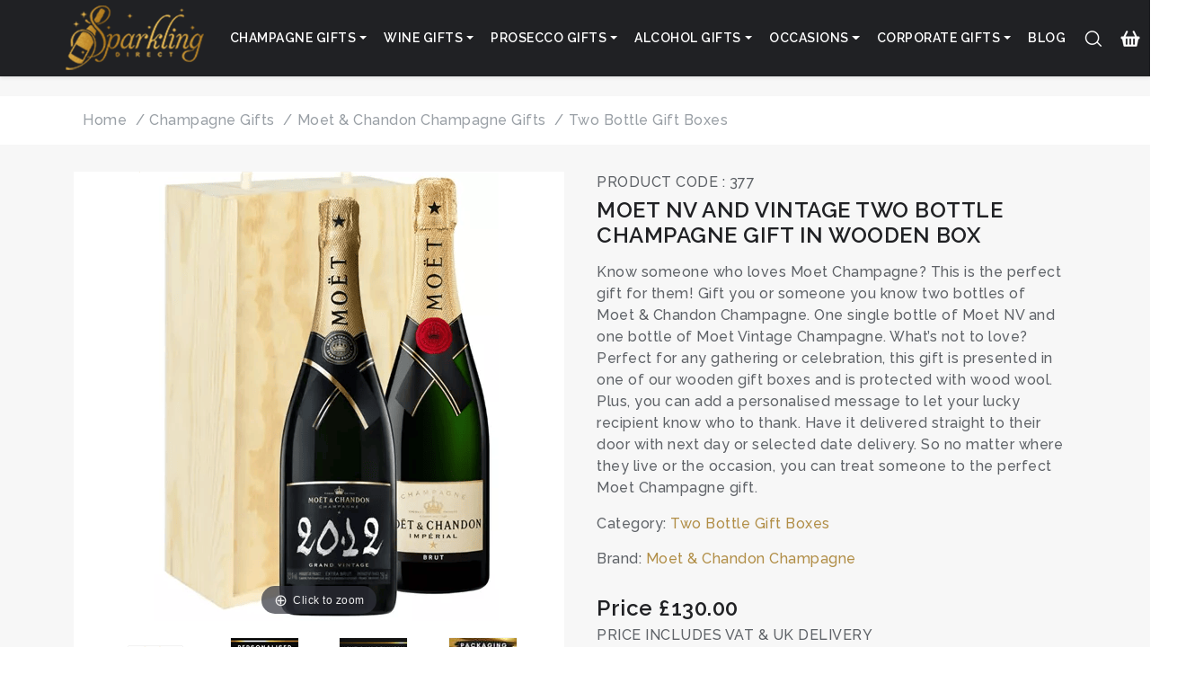

--- FILE ---
content_type: text/html; charset=utf-8
request_url: https://www.sparklingdirect.co.uk/champagne/moet-nv-and-vintage-twin-gift
body_size: 18954
content:

<!DOCTYPE html>
<html lang="en">
<head id="Head1"><title>Moet NV and Vintage Two Bottle Champagne Gift</title>
<script src="/Scripts/js/jquery-3.4.1.min.js"></script>


<meta name="description" content="Send a Moet NV and Vintage Two Bottle Champagne Gift delivered next day or choose a delivery date. Know someone who loves Moet Champagne? This is the perfect gift for them! Gift you or someone you know two bottles of Moet & Chandon Champagne. One single bottle of Moet NV and one bottle of Moet Vint.">
<meta name="keywords" content="Moet NV and Vintage Two Bottle Champagne Gift, Champagne Delivery, Champagne Gifts">
<meta property="og:url" content="https://www.sparklingdirect.co.uk/champagne/moet-nv-and-vintage-twin-gift" />
<meta property="og:type" content="website" />
<meta property="og:title" content="Moet NV and Vintage Two Bottle Champagne Gift" />
<meta property="og:description" content="Send a Moet NV and Vintage Two Bottle Champagne Gift delivered next day or choose a delivery date. Know someone who loves Moet Champagne? This is the perfect gift for them! Gift you or someone you know two bottles of Moet & Chandon Champagne. One single bottle of Moet NV and one bottle of Moet Vint." />
<meta property="og:image" content="https://www.sparklingdirect.co.uk/productimage/moet-nv-and-vintage-two-bottle-champagne-gift-in-wooden-box-377.webp" />
<link rel="canonical" href="https://www.sparklingdirect.co.uk/champagne/moet-nv-and-vintage-twin-gift" />
<link rel="preload" as="image" href="/cdn-cgi/image/width=400,quality=75/productimage/moet-nv-and-vintage-two-bottle-champagne-gift-in-wooden-box-377.webp" />
   
 </style>
    <meta name="viewport" content="width=device-width, initial-scale=1, shrink-to-fit=no" /><meta charset="utf-8" /><link href="../sparkling-direct.png" rel="shortcut icon" type="image/x-icon" />
    <link href="/Content/bootstrap.css" rel="stylesheet" />
<link href="/Content/style.css?3" rel="stylesheet" />
<link href="/Content/owl.carousel.css" rel="stylesheet" />
     <link href="/assets/css/bootstrap.min.css" rel="stylesheet">
    <link href="https://fonts.googleapis.com/css2?family=Raleway:wght@500;600&display=optional" rel="stylesheet">
     <link href="/assets/css/style.css" rel="stylesheet">

<!-- Google tag (gtag.js) -->
<script async src="https://www.googletagmanager.com/gtag/js?id=G-0SD913E9V3"></script>
<script>
    window.dataLayer = window.dataLayer || [];
    function gtag() { dataLayer.push(arguments); }
    gtag('js', new Date());

    gtag('config', 'G-0SD913E9V3');
</script>
    <style>
/* ==== GLOBAL / BASE ==== */

/* Never clip header content */
header, .site-header, .navbar { overflow: visible !important; }

/* Brand/logo defaults */
.navbar-brand { padding: 0; display: flex; align-items: center; }
.logo-img { display: block; height: auto; width: auto; max-height: 64px; }

/* Right-side icons */
.secondary-menu { margin-left: auto; display: flex; align-items: center; gap: .75rem; }
.secondary-menu .nav-link { padding: .5rem; line-height: 1; }
.secondary-menu .nav-link img { display: block; height: 22px; width: auto; }

/* Hamburger: never show a background, any state */
.mobile-menu-btn,
.mobile-menu-btn:hover,
.mobile-menu-btn:focus,
.mobile-menu-btn:active,
.mobile-menu-btn[aria-expanded="true"] {
  background: transparent !important;
  border: 0 !important;
  box-shadow: none !important;
  outline: none !important;
  padding: .25rem;
  line-height: 1;
  appearance: none; -webkit-appearance: none;
}
.mobile-menu-btn img { display: block; height: 24px; width: auto; background: transparent !important; }

/* Offcanvas close icon: make it white (CSS fallback if markup not changed) */
.offcanvas .btn-close { filter: invert(1) brightness(200%) !important; opacity: 1 !important; }
.offcanvas .btn-close:hover { opacity: 1 !important; }

/* Optional: keep header above page content */
.navbar { position: relative; z-index: 1001; border-bottom: 0; box-shadow: none; }

/* ==== ≥ 391px : single row, no wrapping ==== */
@media (min-width: 391px) {
  .navbar .container, .navbar .container-fluid {
    display: flex;
    flex-wrap: nowrap;            /* stay on one line */
    align-items: center;
  }
  .navbar { padding-top: .25rem; padding-bottom: .25rem; }
  .mobile-menu-btn img { height: 24px; }
}

/* ==== ≤ 390px : two rows (logo + hamburger on row 1; icons on row 2) ==== */
@media (max-width: 390px) {
  /* Remove any fixed heights from theme */
  header, .site-header, .navbar,
  .navbar .container, .navbar .container-fluid {
    height: auto !important;
    min-height: 0 !important;
  }

  /* Container wraps to a real second line */
  .navbar .container, .navbar .container-fluid {
    display: flex !important;
    flex-wrap: wrap !important;
    align-items: center !important;
    column-gap: .5rem !important;
    row-gap: .25rem !important;
    padding-top: .25rem !important;
    padding-bottom: .25rem !important;
  }

  /* Row 1: logo left, hamburger right */
  .navbar-brand { order: 1; flex: 1 1 auto; min-width: 0; }
  .logo-img { max-width: 120px; }                  /* proportional, no squashing */
  .mobile-menu-btn { order: 2; padding: .375rem; }
  .mobile-menu-btn img { height: 32px; }           /* bigger tap target */

  /* Row 2: icons full width, right aligned */
  .secondary-menu {
    order: 3;
    flex: 1 0 100% !important;                     /* force new line */
    display: flex !important;
    justify-content: flex-end;
    align-items: center;
    gap: .75rem;
    margin-left: 0 !important;
    padding-top: .25rem;
    border-top: 1px solid rgba(255,255,255,.15);
  }
  .secondary-menu .nav-link { padding: .25rem; }
  .secondary-menu .nav-link img { height: 22px; }

  /* Guarantee enough overall height even if something clamps it */
  .navbar { min-height: 100px !important; }
}

/* ==== Desktop niceties ==== */
@media (min-width: 1200px) {
  .logo-img { max-height: 80px; }
  .navbar { padding-top: .5rem; padding-bottom: .5rem; }
}
/* === ≤ 390px : single-row fit with 120px logo + 32px hamburger === */
@media (max-width: 415px) {
  /* one line only */
  .navbar .container,
  .navbar .container-fluid {
    display: flex !important;
    flex-wrap: nowrap !important;
    align-items: center !important;
    gap: .25rem !important;         /* tighten spacing */
    padding-top: .25rem !important;
    padding-bottom: .25rem !important;
  }

  /* keep everything visible */
  .navbar { 
    min-height: 72px !important;    /* room for 120px logo height proportionally */
    border-bottom: 0;
    box-shadow: none;
  }

  /* logo size = max width 120px, keep aspect ratio */
  .navbar-brand { flex: 0 0 auto; }
  .logo-img {
    max-width: 120px !important;
    height: auto !important;
    width: 100% !important;
    max-height: none !important;     /* width controls the size */
    display: block;
  }

  /* hamburger = 32px, no background */
  .mobile-menu-btn { padding: .25rem; margin-left: .25rem; }
  .mobile-menu-btn,
  .mobile-menu-btn:hover,
  .mobile-menu-btn:focus,
  .mobile-menu-btn:active,
  .mobile-menu-btn[aria-expanded="true"] {
    background: transparent !important;
    border: 0 !important;
    box-shadow: none !important;
    outline: none !important;
  }
  .mobile-menu-btn img {
    height: 32px !important;
    width: auto;
    display: block;
    background: transparent !important;
  }

  /* icons stay on the same row, right-aligned */
  .secondary-menu {
    flex: 0 0 auto !important;
    display: flex !important;
    margin-left: auto !important;
    align-items: center;
    gap: .5rem;                      /* small but clear spacing */
    border-top: 0 !important;        /* make sure there’s no divider */
  }
  .secondary-menu .nav-link { padding: .25rem; line-height: 1; }
  .secondary-menu .nav-link img { height: 20px; width: auto; display: block; }
}
/* <= 375px: smaller icons so everything fits on one row */
@media (max-width: 375px) {
  /* keep single row */
  .navbar .container,
  .navbar .container-fluid {
    display: flex !important;
    flex-wrap: nowrap !important;
    align-items: center !important;
    gap: .25rem !important;          /* tighter spacing */
    padding-top: .25rem !important;
    padding-bottom: .25rem !important;
  }

  /* keep your chosen sizes for logo + hamburger */
  .logo-img { max-width: 120px !important; height: auto !important; width: 100% !important; }
  .mobile-menu-btn img { height: 32px !important; width: auto; }

  /* shrink search/cart/login icons */
  .secondary-menu { margin-left: auto !important; gap: .375rem !important; }
  .secondary-menu .nav-link { padding: .375rem; line-height: 1; }
  .secondary-menu .nav-link img { height: 18px !important; width: auto; display: block; }
}

/* Safety net for super-narrow (e.g., some 360px Androids) */
@media (max-width: 360px) {
  .secondary-menu { gap: .25rem !important; }
  .secondary-menu .nav-link img { height: 16px !important; }
}
/* Hide the search icon on very small screens */
@media (max-width: 345px) {
  .secondary-menu [aria-label="Search"] {
    display: none !important;
  }
  /* tighten spacing once search is hidden */
  .secondary-menu { gap: .375rem !important; }
}
/* === Brand tokens (tweak if you like) === */
:root{
  --sd-gold:#c59d42;
  --sd-amber:#92650a;
  --sd-ink:#1f1f1f;
  --sd-muted:#6b6b6b;
  --sd-border:#ececec;
  --sd-card:#fff;
  --sd-soft:#faf8f3;
}

/* ===== Category intro (top content) ===== */
.innerBannerTextBg { background: linear-gradient(180deg,var(--sd-soft),#fff 120px); }
.innerBannerTextBg .categoryPageContent{
  background: var(--sd-card);
  border: 1px solid var(--sd-border);
  border-radius: 14px;
  padding: 22px 22px 14px;
  box-shadow: 0 10px 26px rgba(0,0,0,.06);
  max-width: 1100px; /* keeps lines readable on big screens */
}
.innerBannerTextBg .categoryPageContent h1{
  font-family: Raleway,system-ui,-apple-system,Segoe UI,Roboto,Helvetica,Arial,sans-serif;
  font-weight: 700;
  letter-spacing: -.01em;
  color: var(--sd-ink);
  margin: 0 0 .5rem 0;
}
.innerBannerTextBg .categoryPageContent p{
  color: var(--sd-muted);
  line-height: 1.75;
  max-width: 75ch;
  margin-bottom: 1rem;
}

/* Pills under the intro */
.product-tab-menu .nav{ gap:.5rem; justify-content:center; }
.product-tab-menu .nav-link.btn{
  border-radius: 999px;
  border:1px solid var(--sd-gold);
  color: var(--sd-amber);
  background: #fff;
  padding:.45rem .9rem;
  font-weight:600;
  transition:all .18s ease;
}
.product-tab-menu .nav-link.btn:hover,
.product-tab-menu .nav-link.btn:focus{
  background: var(--sd-gold);
  color:#fff;
  transform: translateY(-1px);
  box-shadow: 0 6px 14px rgba(197,157,66,.25);
}

/* ===== Sidebar cards ===== */
.sideBar{ position: sticky; top: 90px; } /* sticks beneath header */
.sideBar .sideBarBlock{
  background: var(--sd-card);
  border:1px solid var(--sd-border);
  border-radius: 12px;
  padding: 14px 14px 10px;
  box-shadow: 0 8px 20px rgba(0,0,0,.045);
  margin-bottom: 14px;
}
.sideBar .sideBarBlockTitle{
  margin: 0 0 .6rem 0;
  font-size:.9rem;
  letter-spacing:.06em;
  text-transform: uppercase;
  font-weight:700;
  color: var(--sd-amber);
  padding-left:10px;
  border-left:4px solid var(--sd-gold);
}

/* Links inside blocks */
.sideBar .filterLink{ list-style:none; margin:0; padding:0; }
.sideBar .filterLink li + li{ margin-top:.25rem; }
.sideBar .filterLink a{
  display:flex; align-items:center; justify-content:space-between;
  gap:.5rem;
  text-decoration:none;
  color:#303030;
  padding:.45rem .55rem;
  border-radius:10px;
  transition: background .18s ease, color .18s ease, transform .18s ease;
}
.sideBar .filterLink a::after{
  content:"›"; font-weight:700; color:var(--sd-amber); opacity:.7;
  transform: translateX(0);
  transition: inherit;
}
.sideBar .filterLink a:hover{
  background:#fff9ef;               /* subtle warm hover */
  color:#000;
  transform: translateX(2px);
}
.sideBar .filterLink a:hover::after{ opacity:1; transform: translateX(2px); }

/* Active state (used by the optional JS below) */
.sideBar .filterLink a.is-active{
  background: var(--sd-gold);
  color:#fff;
}
.sideBar .filterLink a.is-active::after{ color:#fff; }

/* Telerik list widgets inside sidebar – harmonise spacing */
.RadListBox_sparklingdirect .rlbList{ padding:0; }
.RadListBox_sparklingdirect .rlbItem{
  padding:.45rem .55rem !important;
  border-radius:10px; margin:.25rem 0;
}
.RadListBox_sparklingdirect .rlbItem:hover{ background:#fff9ef; }

/* “View Filters” bar on mobile: make it look tappable */
.viewFilterOnMobile{
  display:none;
  background:#1f1f1f; color:#fff; border-radius:10px;
  padding:.55rem .8rem; margin-bottom:10px; font-weight:600;
}
@media (max-width: 767.98px){
  .sideBar{ position: static; top:auto; }
  .viewFilterOnMobile{ display:block; }
}

/* Subtle divider under the intro area */
.innerBannerTextBg + .container .categoryPageSection{ margin-top: 8px; }
/* ===== FIX: intro card should use full width ===== */
.innerBannerTextBg .categoryPageContent{
  max-width: none !important;   /* remove the 1100px cap */
  width: 100% !important;
}

/* paragraphs: let them flow full width */
.innerBannerTextBg .categoryPageContent p{
  max-width: none !important;   /* remove the 75ch limit */
}

/* ===== FIX: sidebar stickiness ===== */
/* Default: not sticky so you can scroll to the bottom */
.sideBar{ position: static !important; top:auto !important; }

/* Optional: only make it sticky on large desktops, and scroll within */
@media (min-width: 1200px){
  .sideBar{
    position: sticky !important;
    top: 96px !important;                               /* sits under the header */
    max-height: calc(100vh - 110px) !important;         /* never taller than screen */
    overflow: auto !important;                          /* scroll the sidebar itself */
    overscroll-behavior: contain;                       /* prevents page jumpiness */
  }
}
/* ===== gap under the sticky header (so H1 never kisses the nav) ===== */
:root{
  --hdr-h: 72px;        /* mobile/tablet header height */
  --hdr-gap: 18px;      /* breathing room under header */
}
@media (min-width:1200px){
  :root{
    --hdr-h: 80px;      /* desktop header height */
    --hdr-gap: 22px;
  }
}

/* If your header isn't already sticky, keep this; otherwise it's harmless */
.top-header{ position: sticky; top: 0; z-index: 1100; }

/* Make anchors/scroll-to respect the sticky header */
body{ scroll-padding-top: calc(var(--hdr-h) + var(--hdr-gap)); }

/* Push page content down a touch under the header */
.top-header + .middle{ padding-top: var(--hdr-gap); }

/* Ensure the intro card also has a little air */
.innerBannerTextBg{ margin-top: var(--hdr-gap); }

/* ===== sidebar: stick only on large screens and respect the same offset ===== */
@media (min-width:1200px){
  .sideBar{
    position: sticky;
    top: calc(var(--hdr-h) + var(--hdr-gap));  /* lines up with the intro card */
    max-height: calc(100dvh - (var(--hdr-h) + var(--hdr-gap) + 20px));
    overflow: auto;
    overscroll-behavior: contain;
  }
}
/* ==== Product grid: simple, safe polish (keeps your current layout) ==== */

/* 0) Make each column the same height so rows align */
.categoryProductList .row.prodctrRow > [class*="col-"]{
  display: flex;
}
.categoryProductList .row.prodctrRow > [class*="col-"] .productBox{
  flex: 1 1 auto;          /* card stretches to match sibling heights */
}

/* 1) Card box + spacing before the gold delivery strip */
.categoryProductList .productBox{
  background:#fff;
  border:1px solid #ececec;
  border-radius:14px;
  padding:12px;
  display:flex;
  flex-direction:column;
  align-items:center;
  text-align:center;
  height:100%;
  box-shadow:0 4px 12px rgba(0,0,0,.04);
  transition:box-shadow .18s ease, transform .18s ease;
  margin-bottom:8px;       /* room for the “Free UK Delivery” bar below */
}
.categoryProductList .productBox:hover{
  transform: translateY(-3px);
  box-shadow:0 12px 28px rgba(0,0,0,.08);
}

/* 2) Image stage – white, framed, centered */
.categoryProductList .productBox figure.img{
  margin:0;                               /* kill default figure margins */
  width:100%;
  background:#fff;
  border:1px solid #f1f1f1;
  border-radius:10px;
  overflow:hidden;
  display:flex; align-items:center; justify-content:center;
}

/* images fit without cropping */
.categoryProductList .productBox figure.img img{
  width:auto; height:auto;
  max-width:100%; max-height:100%;
  object-fit:contain;
}

/* 3) Title + price */
.categoryProductList .productBox > span{
  display:block;
  margin-top:.65rem;
  line-height:1.3;
  font-weight:600;
  font-size:.98rem;
  color:#1f1f1f;
  min-height:2.6em;                        /* keeps rows tidy when titles wrap */
}
.categoryProductList .productBox .price{
  margin-top:.3rem;
  margin-bottom:.55rem;
  font-weight:700;
  color:#92650a;
  font-size:1.05rem;
}

/* 4) Equal image heights on tablet/desktop only (leave mobile as-is) */
@media (min-width: 768px){                 /* md+ */
  .categoryProductList .productBox figure.img{ height: 260px; }
}
@media (min-width: 1200px){                /* xl+ */
  .categoryProductList .productBox figure.img{ height: 300px; }
}

/* 5) Slightly tighter gaps on very small screens (no layout change) */
@media (max-width: 575.98px){
  .categoryProductList .row.prodctrRow{ row-gap: 18px; }
  .categoryProductList .productBox{ padding:12px; border-radius:12px; }
}
/* ==== MOBILE PRODUCT CARD UNSQUASH FIX (≤575px) ==== */
@media (max-width:575.98px){

  /* Let the card flow normally */
  .categoryProductList .productBox{
    display: block !important;
    overflow: visible !important;
  }

  /* Force a proper image stage height and center the image */
  .categoryProductList .productBox figure.img{
    height: 200px !important;       /* adjust to 180–220px to taste */
    min-height: 200px !important;
    background:#fff !important;
    border:1px solid #f1f1f1 !important;
    border-radius:10px !important;
    display:flex !important;
    align-items:center !important;
    justify-content:center !important;
  }

  /* Kill any absolute/transform rules the theme adds to <img> */
  .categoryProductList .productBox figure.img img{
    position: static !important;
    inset: auto !important;
    transform: none !important;
    width: auto !important;
    height: auto !important;
    max-width: 100% !important;
    max-height: 100% !important;
    object-fit: contain !important;
    margin: 0 !important;
  }

  /* Ensure title and price show */
  .categoryProductList .productBox > span,
  .categoryProductList .productBox .price{
    display:block !important;
    overflow: visible !important;
    white-space: normal !important;
  }

  /* Keep the gold delivery pill below the card, not over the image */
  .categoryProductList .productBox + *{
    position: static !important;
    display: block !important;
    width: 100% !important;
    margin-top: 8px !important;
  }
}
/* ========= PRODUCT CARD – UNIVERSAL NORMALISER (works with AJAX cards too) ========= */

/* 0) Always prefer these over any older theme rules */
.productBox figure.img,
.productBox figure.img > a,
.productBox figure.img img { all: unset; } /* wipe conflicting inline/theme props */
.productBox figure.img,
.productBox figure.img > a,
.productBox figure.img img { all: revert; } /* then revert to browser defaults */

/* 1) Image stage: center anything inside (img or link+img), white background */
.productBox figure.img{
  display:flex !important;
  align-items:center !important;
  justify-content:center !important;
  background:#fff !important;
  border:1px solid #f1f1f1 !important;
  border-radius:10px !important;
  overflow:hidden !important;
}

/* if the image is wrapped in a link (AJAX template), make that link fill the stage */
.productBox figure.img > a{
  display:flex !important;
  align-items:center !important;
  justify-content:center !important;
  width:100% !important;
  height:100% !important;
}

/* the image itself – never tiny or stretched */
.productBox figure.img img{
  position: static !important;
  transform:none !important;
  margin:0 !important;
  width:auto !important;
  height:auto !important;
  max-width:100% !important;
  max-height:100% !important;
  object-fit:contain !important;
}

/* 2) Stage height per breakpoint (applies to initial + scrolled cards) */
@media (max-width:575.98px){ .productBox figure.img{ height:220px !important; } }
@media (min-width:576px) and (max-width:991.98px){ .productBox figure.img{ height:240px !important; } }
@media (min-width:992px){ .productBox figure.img{ height:280px !important; } }

/* 3) Titles from either template: <span> (initial) or <h3> (AJAX) */
.productBox > span,
.productBox > h3{
  display:block !important;
  margin-top:.75rem !important;
  text-align:center !important;
  line-height:1.3 !important;
  font-weight:600 !important;
  font-size:.98rem !important;
  color:#1f1f1f;
}

/* 4) Price spacing so the gold bar sits below cleanly */
.productBox .price{
  margin-top:.3rem !important;
  margin-bottom:.75rem !important;
  font-weight:700;
  color:#92650a;
}

/* 5) Ensure the “Free UK Delivery” bar (next sibling) doesn’t overlap */
.productBox + *{
  position:static !important;
  display:block !important;
  width:100% !important;
  margin-top:8px !important;
}

/* 6) ABSOLUTE KILL for any legacy mobile override that set tiny heights */
@media (max-width:575.98px){
  .productBox .img{ height:auto !important; }              /* neutralise bad rules */
  .productBox figure.img{ min-height:220px !important; }   /* enforce our stage */
}



</style>
<link href="/Telerik.Web.UI.WebResource.axd?d=PMrIT5dOWaVYIcpFWUE4nFELdiSg_iY9Iw4tD506rka6yknzBcJcrxL33DAdE5Nl92Cg-9dBqhRHcxmHw-1BkWXw2OJsw0S0-cG5wnQWqYdzKN2Brw22fPCCYMaRFIx00&amp;t=638227289199744065&amp;compress=1&amp;_TSM_CombinedScripts_=%3b%3bTelerik.Web.UI%2c+Version%3d2015.3.930.45%2c+Culture%3dneutral%2c+PublicKeyToken%3d121fae78165ba3d4%3aen-GB%3acabc43da-04da-4243-ae6b-645a1423200c%3aaac1aeb7%3bTelerik.Web.UI.Skins%2c+Version%3d2015.3.930.45%2c+Culture%3dneutral%2c+PublicKeyToken%3d121fae78165ba3d4%3aen-GB%3a9f286fa6-4e20-4eb1-956e-7479417352fe%3a550239db" type="text/css" rel="stylesheet" /></head>
<body>
<form method="post" action="./moet-nv-and-vintage-twin-gift" id="Form1">
<div class="aspNetHidden">
<input type="hidden" name="MainContent_RadStyleSheetManager1_TSSM" id="MainContent_RadStyleSheetManager1_TSSM" value="" />
<input type="hidden" name="MainContent_RadScriptManager1_TSM" id="MainContent_RadScriptManager1_TSM" value="" />
<input type="hidden" name="__EVENTTARGET" id="__EVENTTARGET" value="" />
<input type="hidden" name="__EVENTARGUMENT" id="__EVENTARGUMENT" value="" />
<input type="hidden" name="__VIEWSTATE" id="__VIEWSTATE" value="ZMXb1k73GQPmRD/XmSNlcVXSRDB1b/xYrvcR4EOURJNTdXmi/koRC6cke3qZGzYkZYt8u/NgaByKiwGI1EoA0XriQCOSnMYmWLdcBfEksE0=" />
</div>

<script type="text/javascript">
//<![CDATA[
var theForm = document.forms['Form1'];
if (!theForm) {
    theForm = document.Form1;
}
function __doPostBack(eventTarget, eventArgument) {
    if (!theForm.onsubmit || (theForm.onsubmit() != false)) {
        theForm.__EVENTTARGET.value = eventTarget;
        theForm.__EVENTARGUMENT.value = eventArgument;
        theForm.submit();
    }
}
//]]>
</script>


<script src="/WebResource.axd?d=pynGkmcFUV13He1Qd6_TZP4Og1CKz_qdMX_KIzei2MMfzxuHCL57ivY4O7PPI4_2w0FZlRc6ykV0bUXJ9im5pA2&amp;t=638259398771233176" type="text/javascript"></script>


<script src="/Telerik.Web.UI.WebResource.axd?_TSM_HiddenField_=MainContent_RadScriptManager1_TSM&amp;compress=1&amp;_TSM_CombinedScripts_=%3b%3bSystem.Web.Extensions%2c+Version%3d4.0.0.0%2c+Culture%3dneutral%2c+PublicKeyToken%3d31bf3856ad364e35%3aen-GB%3a74e2d6b4-8086-4964-ae5a-39250647f25e%3aea597d4b%3ab25378d2%3bTelerik.Web.UI%3aen-GB%3acabc43da-04da-4243-ae6b-645a1423200c%3a16e4e7cd%3af7645509%3a22a6274a%3ab7778d6c%3aed16cbdc" type="text/javascript"></script>
<script type="text/javascript">
//<![CDATA[
if (typeof(Sys) === 'undefined') throw new Error('ASP.NET Ajax client-side framework failed to load.');
//]]>
</script>

   <header class="top-header">
 <nav class="navbar navbar-expand-xl w-100 navbar-dark container gap-3" aria-label="Primary">
  <!-- Brand -->
  <a href="/" rel="home" class="navbar-brand">
    <img
      src="/cdn-cgi/image/width=240,quality=75/images/logo.png"
      class="logo-img"
      alt="Sparkling Direct"
      width="160"
      height="80"
      fetchpriority="high"
      decoding="async"
      loading="eager">
  </a>

  <!-- Mobile menu button -->
  <button class="mobile-menu-btn d-inline d-xl-none"
          type="button"
          aria-label="Open menu"
          aria-controls="offcanvasNavbar"
          aria-expanded="false"
          data-bs-toggle="offcanvas"
          data-bs-target="#offcanvasNavbar">
    <img src="/cdn-cgi/image/width=25,quality=75/images/icons/9.png" width="25" height="25" alt="" aria-hidden="true">
  </button>

  <!-- Offcanvas -->
  <div class="offcanvas offcanvas-start" tabindex="-1" id="offcanvasNavbar" aria-labelledby="offcanvasNavbarLabel">
    <div class="offcanvas-header">
      <div class="offcanvas-logo">
        <img
          src="/cdn-cgi/image/width=240,quality=75/images/logo.png"
          class="logo-img"
          alt="Sparkling Direct"
          width="160"
          height="80"
          decoding="async">
      </div>
      <h2 id="offcanvasNavbarLabel" class="visually-hidden">Main menu</h2>
    <button type="button" class="btn-close btn-close-white text-reset"
        data-bs-dismiss="offcanvas" aria-label="Close menu"></button>
    </div>

    <div class="offcanvas-body primary-menu">
      <ul class="navbar-nav justify-content-start flex-grow-1 gap-1">

        <!-- Champagne Gifts -->
        <li class="nav-item dropdown">
          <a class="nav-link dropdown-toggle"
             href="#"
             id="navChampagne"
             role="button"
             data-bs-toggle="dropdown"
             data-bs-auto-close="outside"
             aria-expanded="false"
             aria-controls="menuChampagne">
            Champagne Gifts
          </a>
          <ul class="dropdown-menu" id="menuChampagne" aria-labelledby="navChampagne">
            <li><a class="dropdown-item" href="/champagne-gifts">Champagne Gift Sets</a></li>
            <li><a class="dropdown-item" href="/champagne/gifts/champagne-gift-sets-with-flute-glasses">Champagne Gift Sets with Glasses</a></li>
            <li><a class="dropdown-item" href="/best-champagne-gifts">50 Best Champagne Gifts 2025</a></li>
            <li><a class="dropdown-item" href="/personalised/gifts/personalised-champagne-bottles">Personalised Champagne Bottles</a></li>
            <li><a class="dropdown-item" href="/champagne/gifts/single-bottle-champagne-gifts">Single Bottle Champagne Delivery</a></li>
            <li><a class="dropdown-item" href="/champagne/gifts/magnums-of-champagne">Magnum Champagne Bottle Gifts</a></li>
            <li><a class="dropdown-item" href="/birthday/gifts/champagne-birthday-gifts">Birthday Champagne</a></li>
            <li><a class="dropdown-item" href="/christmas/gifts/christmas-champagne-gifts">Christmas Champagne</a></li>
            <li><a class="dropdown-item" href="/congratulations/gifts/congratulations-champagne-gifts">Congratulations Champagne</a></li>
            <li><a class="dropdown-item" href="/thank-you/gifts/champagne-thank-you-gifts">Thank You Champagne Gift</a></li>
            <li><a class="dropdown-item" href="/champagne/gifts/large-champagne-bottles">Large Champagne Bottles</a></li>
            <li><a class="dropdown-item" href="/champagne/gifts/champagne-gourmet-food-gifts">Champagne Hampers</a></li>
            <li><a class="dropdown-item" href="/champagne/gifts/champagne-chocolate-gift-sets">Champagne and Chocolate Gift Sets</a></li>
            <li><a class="dropdown-item" href="/flowers/">Champagne and Flowers</a></li>
            <li><a class="dropdown-item" href="/champagne/gifts/champagne-wedding-gifts">Wedding Champagne Gift</a></li>
          </ul>
        </li>

        <!-- Wine Gifts -->
        <li class="nav-item dropdown">
          <a class="nav-link dropdown-toggle"
             href="#"
             id="navWine"
             role="button"
             data-bs-toggle="dropdown"
             data-bs-auto-close="outside"
             aria-expanded="false"
             aria-controls="menuWine">
            Wine Gifts
          </a>
          <ul class="dropdown-menu" id="menuWine" aria-labelledby="navWine">
            <li><a class="dropdown-item" href="/wine/">Wine Gift Sets</a></li>
            <li><a class="dropdown-item" href="/wine/">Wine Delivery UK</a></li>
            <li><a class="dropdown-item" href="/best-wine-gifts">50 Best Wine Gifts 2025</a></li>
            <li><a class="dropdown-item" href="/personalised/gifts/personalised-wine-bottles">Personalised Wine Bottles</a></li>
            <li><a class="dropdown-item" href="/wine/type/red-wine-gifts-uk-delivery">Red Wine Gift Sets</a></li>
            <li><a class="dropdown-item" href="/wine/type/white-wine-gifts-uk-delivery">White Wine Gift Sets</a></li>
            <li><a class="dropdown-item" href="/wine/type/rose-wine-gifts-uk-delivery">Rose Wine Gift Sets</a></li>
            <li><a class="dropdown-item" href="/wine/type/sparkling-wine-gifts-uk-delivery">Sparkling Wine</a></li>
            <li><a class="dropdown-item" href="/wine/gifts/single-bottle-wine-gifts">Single Bottle Wine Delivery</a></li>
            <li><a class="dropdown-item" href="/birthday/gifts/wine-birthday-gifts">Birthday Wine</a></li>
            <li><a class="dropdown-item" href="/congratulations/gifts/congratulations-wine-gifts">Congratulations Wine</a></li>
            <li><a class="dropdown-item" href="/thank-you/gifts/wine-thank-you-gifts">Thank You Wine</a></li>
            <li><a class="dropdown-item" href="/christmas/gifts/christmas-wine-gifts">Christmas Wine</a></li>
            <li><a class="dropdown-item" href="/wine/gifts/cheese-and-wine-hampers">Cheese and Wine Hampers</a></li>
            <li><a class="dropdown-item" href="/wine/gifts/wine-and-chocolate-gifts">Wine and Chocolate Hampers</a></li>
            <li><a class="dropdown-item" href="/flowers/send-red-wine-and-flowers">Wine and Flowers</a></li>
            <li><a class="dropdown-item" href="/port/gifts/port-gifts">Port Gifts</a></li>
          </ul>
        </li>

        <!-- Prosecco Gifts -->
        <li class="nav-item dropdown">
          <a class="nav-link dropdown-toggle"
             href="#"
             id="navProsecco"
             role="button"
             data-bs-toggle="dropdown"
             data-bs-auto-close="outside"
             aria-expanded="false"
             aria-controls="menuProsecco">
            Prosecco Gifts
          </a>
          <ul class="dropdown-menu" id="menuProsecco" aria-labelledby="navProsecco">
            <li><a class="dropdown-item" href="/prosecco/">Prosecco Gift Sets</a></li>
            <li><a class="dropdown-item" href="/personalised/gifts/personalised-prosecco-bottles">Personalised Prosecco Bottles</a></li>
            <li><a class="dropdown-item" href="/birthday/gifts/prosecco-birthday-gifts">Birthday Prosecco</a></li>
            <li><a class="dropdown-item" href="/christmas/gifts/christmas-prosecco-gifts">Christmas Prosecco</a></li>
            <li><a class="dropdown-item" href="/congratulations/gifts/prosecco-congratulations-gifts">Congratulations Prosecco</a></li>
            <li><a class="dropdown-item" href="/thank-you/gifts/prosecco-thank-you-gifts">Thank You Prosecco</a></li>
            <li><a class="dropdown-item" href="/prosecco/gift/prosecco-chocolate-gift-sets">Prosecco and Chocolate Gift Sets</a></li>
            <li><a class="dropdown-item" href="/prosecco/gift/mini-prosecco-gifts">Mini Prosecco Bottles</a></li>
            <li><a class="dropdown-item" href="/flowers/prosecco-and-flowers">Prosecco and Flowers</a></li>
          </ul>
        </li>

        <!-- Alcohol Gifts -->
        <li class="nav-item dropdown">
          <a class="nav-link dropdown-toggle"
             href="#"
             id="navAlcohol"
             role="button"
             data-bs-toggle="dropdown"
             data-bs-auto-close="outside"
             aria-expanded="false"
             aria-controls="menuAlcohol">
            Alcohol Gifts
          </a>
          <ul class="dropdown-menu" id="menuAlcohol" aria-labelledby="navAlcohol">
            <li><a class="dropdown-item" href="/gin/">Gin Gift Sets</a></li>
            <li><a class="dropdown-item" href="/whisky/">Whisky Gift Sets</a></li>
            <li><a class="dropdown-item" href="/liqueur/gifts/liqueur-gifts">Liqueur Gift Sets</a></li>
            <li><a class="dropdown-item" href="/vodka/">Vodka Gift Sets</a></li>
            <li><a class="dropdown-item" href="/rum/gifts/rum-gifts">Rum Gift Sets</a></li>
            <li><a class="dropdown-item" href="/whiskey/gifts/whiskey-gifts">Whiskey Gift Sets</a></li>
            <li><a class="dropdown-item" href="/cognac/gifts/cognac-gifts">Cognac Gift Sets</a></li>
          </ul>
        </li>

        <!-- Occasions -->
        <li class="nav-item dropdown">
          <a class="nav-link dropdown-toggle"
             href="#"
             id="navOccasions"
             role="button"
             data-bs-toggle="dropdown"
             data-bs-auto-close="outside"
             aria-expanded="false"
             aria-controls="menuOccasions">
            Occasions
          </a>
          <ul class="dropdown-menu" id="menuOccasions" aria-labelledby="navOccasions">
            <li><a class="dropdown-item" href="/anniversary/gifts/anniversary-gifts">Anniversary</a></li>
            <li><a class="dropdown-item" href="/birthday/gifts/birthday-gifts">Birthday</a></li>
            <li><a class="dropdown-item" href="/christmas/gifts/christmas-gift-ideas">Christmas</a></li>
            <li><a class="dropdown-item" href="/congratulations/gifts/congratulations-gifts">Congratulations</a></li>
            <li><a class="dropdown-item" href="/engagement/gifts/engagement-gifts">Engagement</a></li>
            <li><a class="dropdown-item" href="/fathers-day/gifts/fathers-day-gifts">Fathers Day</a></li>
            <li><a class="dropdown-item" href="/get-well-soon/gifts/get-well-soon-gifts">Get Well Soon</a></li>
            <li><a class="dropdown-item" href="/missing-you/gifts/missing-you-gifts">Missing You</a></li>
            <li><a class="dropdown-item" href="/mothers-day/gifts/mothers-day-gifts">Mothers Days</a></li>
            <li><a class="dropdown-item" href="/new-home/gifts/new-home-gifts">New Home</a></li>
            <li><a class="dropdown-item" href="/retirement/gifts/retirement-gifts">Retirement</a></li>
            <li><a class="dropdown-item" href="/sorry-you-are-leaving/gifts/sorry-you-are-leaving-gifts">Sorry You&#8217;re Leaving</a></li>
            <li><a class="dropdown-item" href="/thank-you/gifts/thank-you-gifts">Thank You</a></li>
            <li><a class="dropdown-item" href="/thinking-of-you/gifts/thinking-of-you-gifts">Thinking of You</a></li>
            <li><a class="dropdown-item" href="/wedding/gifts/wedding-gifts">Wedding</a></li>
            <li><a class="dropdown-item" href="/valentines-day/gifts/valentines-day-gifts">Valentines Day</a></li>
          </ul>
        </li>

        <!-- Corporate Gifts -->
        <li class="nav-item dropdown">
          <a class="nav-link dropdown-toggle"
             href="#"
             id="navCorporate"
             role="button"
             data-bs-toggle="dropdown"
             data-bs-auto-close="outside"
             aria-expanded="false"
             aria-controls="menuCorporate">
            Corporate Gifts
          </a>
          <ul class="dropdown-menu" id="menuCorporate" aria-labelledby="navCorporate">
            <li><a class="dropdown-item" href="/corporate-wine-gifts">Corporate Wine</a></li>
            <li><a class="dropdown-item" href="/corporate-champagne-gifts">Corporate Champagne</a></li>
            <li><a class="dropdown-item" href="/employee-christmas-gifts">Employee Christmas Gifts</a></li>
            <li><a class="dropdown-item" href="/christmas-gifts-for-clients-and-customers">Christmas Gifts For Clients</a></li>
            <li><a class="dropdown-item" href="/send-gifts-to-multiple-addresses">Gifts To Multiple Addresses</a></li>
          </ul>
        </li>

        <!-- Blog -->
        <li class="nav-item">
          <a class="nav-link" href="/blog/">Blog</a>
        </li>
      </ul>
    </div>
  </div>

  <!-- Secondary Menu -->
  <ul class="navbar-nav secondary-menu flex-row">
    <li class="nav-item">
      <a class="nav-link" href="/search" aria-label="Search">
        <img src="/cdn-cgi/image/width=22,quality=75/images/icons/1.png" width="22" height="22" alt="" aria-hidden="true">
      </a>
    </li>
    <li class="nav-item" data-bs-toggle="offcanvas" data-bs-target="#offcanvasRight">
      <a class="nav-link position-relative" href="/cart" aria-label="Shopping Cart">
        <img src="/cdn-cgi/image/width=22,quality=75/images/icons/2.png" width="22" height="22" alt="" aria-hidden="true">
      </a>
    </li>
    <li class="nav-item">
      <a class="nav-link" href="/login" aria-label="Login">
        <img src="/cdn-cgi/image/width=22,quality=75/images/icons/3.png" width="22" height="22" alt="" aria-hidden="true">
      </a>
    </li>
  </ul>
</nav>


  </header>    
        
        
       
            
     
    <div class="middle lightGrayBg">
	<div class="brideGrumeBg">
		<div class="container">
			<div class="brideGrumeText">
				 <span id="MainContent_breadcrumb"><itemscope itemtype='https://schema.org/BreadcrumbList'><itemprop='itemListElement' itemscope itemtype='https://schema.org/ListItem'><meta property='position' content='1'><a itemprop='item' href='/'><span itemprop='name'>Home</span></a> /<itemprop='itemListElement' itemscope itemtype='https://schema.org/ListItem'><meta property='position' content='2'><a itemprop='item' href='https://www.sparklingdirect.co.uk/champagne-gifts' title='Champagne Gifts - Champagne Delivery'><span itemprop='name'>Champagne Gifts</span></a> /<itemprop='itemListElement' itemscope itemtype='https://schema.org/ListItem'><meta property='position' content='3'><a itemprop='item' href='https://www.sparklingdirect.co.uk/champagne/brand/moet-chandon-champagne'><span itemprop='name'>Moet & Chandon Champagne Gifts</span></a> /<itemprop='itemListElement' itemscope itemtype='https://schema.org/ListItem'><meta property='position' content='4'><a itemprop='item' href='https://www.sparklingdirect.co.uk/champagne/gifts/two-bottle-champagne-gifts'><span itemprop='name'>Two Bottle Gift Boxes</span></a></span>
			</div>
		</div>
	</div>
        <div id="MainContent_Panel7">
	
           
        
     	<div class="productDetailSectino">
		<div class="container">
			<div class="row">


 
				<div class="col">
                   
				 
                    <div class="productGallery">
<a class="MagicZoomPlus" data-options="zoomOn: click; lazyZoom: true" id="gifts" href="/cdn-cgi/image/width=400,quality=75/images_300/moet-nv-and-vintage-two-bottle-champagne-gift-in-wooden-box-377.webp"><img src="/cdn-cgi/image/width=400,quality=75/productimage/moet-nv-and-vintage-two-bottle-champagne-gift-in-wooden-box-377.webp" width="400" height="500" alt="Moet NV and Vintage Two Bottle Champagne Gift in Wooden Box" /></a>
<div class="headerTopBar">
				
<div class="container">
<div class="row">
    
      
    
			</div>
            	</div>
</div>
    <div class="MagicScroll" data-options="orientation: horizontal; items: 4; lazyLoad: true" data-mobile-options="orientation:horizontal; items: 4; lazyLoad: true">
    <a data-zoom-id="gifts" href="/cdn-cgi/image/width=465,quality=75/images_300/moet-nv-and-vintage-two-bottle-champagne-gift-in-wooden-box-377.webp" data-image="/cdn-cgi/image/width=400,quality=75/productimage/moet-nv-and-vintage-two-bottle-champagne-gift-in-wooden-box-377.webp" ><img data-src="https://www.sparklingdirect.co.uk/thumbnailimages/moet-nv-and-vintage-two-bottle-champagne-gift-in-wooden-box-377.jpg" width="75" height="94"/></a>
  <a data-zoom-id="gifts" href="/cdn-cgi/image/width=400,quality=75/images/1.gif" data-image="/cdn-cgi/image/width=400,quality=75/images/1.gif"><img data-src="/cdn-cgi/image/width=75,quality=75/images/1.gif" alt="Personal Gift Card Message" width="75" height="94" /></a>
  <a data-zoom-id="gifts" href="/cdn-cgi/image/width=400,quality=75/images/next-day-delivery.gif" data-image="/cdn-cgi/image/width=400,quality=75/images/next-day-delivery.gif"><img data-src="/cdn-cgi/image/width=75,quality=75/images/next-day-delivery.gif" alt="Next Day Delivery" width="75" height="94" /></a>
         <a data-zoom-id="gifts" href="/cdn-cgi/image/width=400,quality=75/images/so1.jpg" data-image="/cdn-cgi/image/width=400,quality=75/images/so1.jpg"><img data-src="/cdn-cgi/image/width=75,quality=75/images/so1.jpg" alt="Transit Packaging" width="75" height="94" /></a>
         <a data-zoom-id="gifts" href="/cdn-cgi/image/width=400,quality=75/images/sendmultiplegiftsimg.jpg" data-image="/cdn-cgi/image/width=400,quality=75/images/sendmultiplegiftsimg.jpg"><img data-src="/cdn-cgi/image/width=75,quality=75/images/sendmultiplegiftsimg.jpg" alt="Send Multiple Gifts" width="75" height="94" /></a>
                      <a data-zoom-id="gifts" href="/cdn-cgi/image/width=400,quality=75/images/ordertrackingimg1.gif" data-image="/cdn-cgi/image/width=400,quality=75/images/ordertrackingimg1.gif"><img data-src="/cdn-cgi/image/width=75,quality=75/images/ordertrackingimg1.gif" alt="Order Tracking" width="75" height="94" /></a>
          <a data-zoom-id="gifts" href="/cdn-cgi/image/width=400,quality=75/images/trusted-online-since-2002.gif" data-image="/cdn-cgi/image/width=400,quality=75/trusted-online-since-2002.gif"><img data-src="/cdn-cgi/image/width=75,quality=75/images/trusted-online-since-2002.gif" alt="Reviews" width="75" height="94" /></a>
         <a data-zoom-id="gifts" href="/cdn-cgi/image/width=400,quality=75/images/checkoutimg1.jpg" data-image="/cdn-cgi/image/width=400,quality=75/checkoutimg1.jpg"><img data-src="/cdn-cgi/image/width=75,quality=75/images/checkoutimg1.jpg" alt="Payment Cards" width="75" height="94" /></a>
          <a data-zoom-id="gifts" href="/cdn-cgi/image/width=400,quality=75/images/fill.jpg" data-image="/cdn-cgi/image/width=400,quality=75/images/fill.jpg"><img data-src="/cdn-cgi/image/width=75,quality=75/images/fill.jpg" alt="Brand" width="75" height="94" /></a>
          
     </div>
  </div>

					</div>
				
				<div class="col">
                    <div class="container">
					<div class="productInfoBlock">
						<div class="productId">PRODUCT CODE : <span itemprop="sku"><span id="MainContent_Label3">377</span></span></div>
						<h1 class="productTitle"> <span id="MainContent_ProductName">Moet NV and Vintage Two Bottle Champagne Gift in Wooden Box</span></h1>
						<div class="productDesc" itemprop="description"><p><span id="MainContent_Label5">Know someone who loves Moet Champagne? This is the perfect gift for them! Gift you or someone you know two bottles of Moet & Chandon Champagne. One single bottle of Moet NV and one bottle of Moet Vintage Champagne. What’s not to love? Perfect for any gathering or celebration, this gift is presented in one of our wooden gift boxes and is protected with wood wool. Plus, you can add a personalised message to let your lucky recipient know who to thank. Have it delivered straight to their door with next day or selected date delivery. So no matter where they live or the occasion, you can treat someone to the perfect Moet Champagne gift. 
</span></p></div>
                        <div class="productDesc"><span id="MainContent_categoryurl">Category: <a href='/champagne/gifts/two-bottle-champagne-gifts'>Two Bottle Gift Boxes</a></span></div>
                        <div class="productDesc"><span id="MainContent_brandurl">Brand: <a href='/champagne/brand/moet-chandon-champagne'>Moet & Chandon Champagne </a></span></div>
                        <div class="productDesc"><span id="MainContent_winetype"></span></div>
                        <div class="productDesc"><span id="MainContent_winecountry"></span></div>
                        <div class="productDesc"><span id="MainContent_wineregion"></span></div>
                        <div class="productDesc"><span id="MainContent_winevariety"></span></div>
                        
                       
                        	<div class="productPrice">
                            <span><strong>Price  <span>&pound;</span><span itemprop="price"><span id="MainContent_Label6">130.00</span></span></strong></span>
							<span>PRICE INCLUDES VAT & UK DELIVERY</span>
						</div>
						<div class="productStatus">
                            <div id="MainContent_InStockPanel">
		
							<div class="productStock"><span>In stock</span></div>
                            
	</div>
                            
							<div class="productSize">Size: <span id="MainContent_Label40">Standard Bottle 75cl (750ml)</span></div>
                            
						</div>
						<div class="row align-items-center">
							<div class="col">
								<div class="productQut">
                                    <div id="MainContent_Panel4">
		
									<span>Quantity: </span>
									
                                    <span id="MainContent_cartqty"></span>
              <!-- 2015.3.930.45 --><span id="ctl00_MainContent_cartquantity_wrapper" class="riSingle RadInput RadInput_MetroTouch" style="width:50px;"><input id="ctl00_MainContent_cartquantity" name="ctl00$MainContent$cartquantity" size="20" class="riTextBox riEnabled" value="1" type="text" /><input id="ctl00_MainContent_cartquantity_ClientState" name="ctl00_MainContent_cartquantity_ClientState" type="hidden" /></span>
                                        
	</div>
								</div>
                                 <div id="MainContent_Panel9">
		
                        <div class="summeryBtnRow">
<div class="form-group">
    <div id="MainContent_addtocart">
			
<input type="submit" name="ctl00$MainContent$Button14" value="ADD TO CART" onclick="trackAddToCartAndSubmit(); return false;" id="MainContent_Button14" class="btn goldBtn" />

          <p class="mb-0 text-light"><img src="/cdn-cgi/image/width=344,quality=75/images/sparkling-direct-payment-logos.png" width="344" height="51"></p>
         
		</div>
</div>	
</div>  
                                     
                        
	</div>
							</div>
													</div>
					</div>
                        </div>
				</div>
			</div>
		</div>
 <script>
     gtag('event', 'view_item', {
         currency: 'GBP',
         value: 130.00,
            items: [
                {
                    item_id: '377',
                item_name: 'Moet NV and Vintage Two Bottle Champagne Gift in Wooden Box',
                item_category: 'Two Bottle Gift Boxes',
                price: 130.00
                }
        ]
        });
</script>
<script>
    function trackAddToCartAndSubmit() {
            gtag('event', 'add_to_cart', {
            currency: 'GBP',
            value: 130.00,
            items: [
                {
                    item_id: '377',
                    item_name: 'Moet NV and Vintage Two Bottle Champagne Gift in Wooden Box',
                    item_category: 'Two Bottle Gift Boxes',
                    price: 130.00,
                    quantity: document.getElementById('ctl00_MainContent_cartquantity').value 
                }
            ]
        });

        
        setTimeout(function() {
            var form = document.createElement('form');
            form.setAttribute('method', 'get');
            form.setAttribute('action', '/checkcart');
            form.setAttribute('id', 'myForm1');
            form.appendChild(createHiddenInput('q', '377'));
            form.appendChild(createHiddenInput('qty', document.getElementById('ctl00_MainContent_cartquantity').value));
            form.appendChild(createHiddenInput('pid', ''));

            document.body.appendChild(form);
            form.submit();
        }, 500); 
    }

    function createHiddenInput(name, value) {
        var input = document.createElement('input');
        input.setAttribute('type', 'hidden');
        input.setAttribute('name', name);
        input.setAttribute('value', value);
        return input;
    }
</script>

<div class="headerTopBar">
				
<div class="container">
<div class="row">
				<div class="col">
					<div class="topBarLeftText"></div>
				</div>
				<div class="col-auto">
					<div class="topBarRight">
						
					</div>
				</div>
			</div>
            	</div>
</div>
       
        <div id="MainContent_Panel6">
		
            <div class="container">
                <div class="productType">
							<div class="MagicScroll mcs-border" data-options="items: fit; items: [[200,1],[400,2],[600,2]]">
   
</div>
						</div>
            	</div>

	

        
	</div>

		<div class="rowBg">
			<div class="container">
				<div class="row">
                    
                    

                    	


</div>
                    
				</div>
				</div>
			</div>
			
		</div>
	
                        
</div> 
					
   
					
                          
								  
                                                          
 </div> 
          
       <section class="post-body content-stlye">
            <section class="product-tab-section section-padding bg-light">
      <div class="container">
        <div class="text-center pb-3">
          <h2 class="mb-0 h3 fw-bold"> Top 10 Champagne Gifts 2026</h2>
                         </div>
            <div class="tab-content tabular-product">
              <div class="tab-pane fade show active" id="champagne">
            <div class="row row-cols-2 row-cols-md-3 row-cols-lg-4 row-cols-xl-4 row-cols-xxl-5 g-4">
              
                
                <div class="col">
                <div class="card">
                  <div class="position-relative overflow-hidden">
                    <a href="/christmas/moet-et-chandon-champagne-single-bottle-christmas-gift-in-wooden-box">
                      <img class="img-fluid lazy" data-src="/cdn-cgi/image/width=200,quality=75/catimage/moet-et-chandon-champagne-single-bottle-christmas-gift-in-wooden-box-2899.jpg" src="" alt="Moet et Chandon Champagne Single Bottle Christmas Gift" width="200" height="250">
                    </a>
                  </div>
                  <div class="card-body">
                    <div class="product-info text-center">
                      <h6 class="mb-1 fw-bold product-name"><a href="/christmas/moet-et-chandon-champagne-single-bottle-christmas-gift-in-wooden-box">Moet et Chandon Champagne Single Bottle Christmas Gift</a></h6>
                      </div>
                  </div>
                </div>
              </div>
            
                <div class="col">
                <div class="card">
                  <div class="position-relative overflow-hidden">
                    <a href="/champagne/veuve-clicquot-champagne-gift-box">
                      <img class="img-fluid lazy" data-src="/cdn-cgi/image/width=200,quality=75/catimage/veuve-clicquot-champagne-gift-box-1639.jpg" src="" alt="Veuve Clicquot Champagne Gift Box" width="200" height="250">
                    </a>
                  </div>
                  <div class="card-body">
                    <div class="product-info text-center">
                      <h6 class="mb-1 fw-bold product-name"><a href="/champagne/veuve-clicquot-champagne-gift-box">Veuve Clicquot Champagne Gift Box</a></h6>
                      </div>
                  </div>
                </div>
              </div>
            
                <div class="col">
                <div class="card">
                  <div class="position-relative overflow-hidden">
                    <a href="/champagne/champagne-gift-set-moet-chandon-with-chocolates">
                      <img class="img-fluid lazy" data-src="/cdn-cgi/image/width=200,quality=75/catimage/champagne-gift-set-moet-chandon-and-chocolates-3519.jpg" src="" alt="Champagne Gift Set - Moët & Chandon with Chocolates | Luxury Hamper UK" width="200" height="250">
                    </a>
                  </div>
                  <div class="card-body">
                    <div class="product-info text-center">
                      <h6 class="mb-1 fw-bold product-name"><a href="/champagne/champagne-gift-set-moet-chandon-with-chocolates">Champagne Gift Set - Moët & Chandon with Chocolates | Luxury Hamper UK</a></h6>
                      </div>
                  </div>
                </div>
              </div>
            
                <div class="col">
                <div class="card">
                  <div class="position-relative overflow-hidden">
                    <a href="/champagne/bollinger-champagne-gift-box">
                      <img class="img-fluid lazy" data-src="/cdn-cgi/image/width=200,quality=75/catimage/bollinger-champagne-gift-box-1636.jpg" src="" alt="Bollinger Champagne Gift Box" width="200" height="250">
                    </a>
                  </div>
                  <div class="card-body">
                    <div class="product-info text-center">
                      <h6 class="mb-1 fw-bold product-name"><a href="/champagne/bollinger-champagne-gift-box">Bollinger Champagne Gift Box</a></h6>
                      </div>
                  </div>
                </div>
              </div>
            
                <div class="col">
                <div class="card">
                  <div class="position-relative overflow-hidden">
                    <a href="/champagne/moet-champagne-gift-box">
                      <img class="img-fluid lazy" data-src="/cdn-cgi/image/width=200,quality=75/catimage/moet-champagne-gift-box-1638.jpg" src="" alt="Moet Champagne Gift Box" width="200" height="250">
                    </a>
                  </div>
                  <div class="card-body">
                    <div class="product-info text-center">
                      <h6 class="mb-1 fw-bold product-name"><a href="/champagne/moet-champagne-gift-box">Moet Champagne Gift Box</a></h6>
                      </div>
                  </div>
                </div>
              </div>
            
                <div class="col">
                <div class="card">
                  <div class="position-relative overflow-hidden">
                    <a href="/">
                      <img class="img-fluid lazy" data-src="/cdn-cgi/image/width=200,quality=75/catimage/" src="" alt="Champagne Gift Set - Moet and Chandon Champagne and Chocolates Gift Hamper" width="200" height="250">
                    </a>
                  </div>
                  <div class="card-body">
                    <div class="product-info text-center">
                      <h6 class="mb-1 fw-bold product-name"><a href="/">Champagne Gift Set - Moet and Chandon Champagne and Chocolates Gift Hamper</a></h6>
                      </div>
                  </div>
                </div>
              </div>
            
                <div class="col">
                <div class="card">
                  <div class="position-relative overflow-hidden">
                    <a href="/christmas/veuve-clicquot-champagne-single-bottle-christmas-gift-in-wooden-box">
                      <img class="img-fluid lazy" data-src="/cdn-cgi/image/width=200,quality=75/catimage/veuve-clicquot-champagne-single-bottle-christmas-gift-in-wooden-box-2892.jpg" src="" alt="Veuve Clicquot Champagne Single Bottle Christmas Gift" width="200" height="250">
                    </a>
                  </div>
                  <div class="card-body">
                    <div class="product-info text-center">
                      <h6 class="mb-1 fw-bold product-name"><a href="/christmas/veuve-clicquot-champagne-single-bottle-christmas-gift-in-wooden-box">Veuve Clicquot Champagne Single Bottle Christmas Gift</a></h6>
                      </div>
                  </div>
                </div>
              </div>
            
                <div class="col">
                <div class="card">
                  <div class="position-relative overflow-hidden">
                    <a href="/champagne/taittinger-champagne-gift-box">
                      <img class="img-fluid lazy" data-src="/cdn-cgi/image/width=200,quality=75/catimage/taittinger-champagne-gift-box-2117.jpg" src="" alt="Taittinger Champagne Gift Box" width="200" height="250">
                    </a>
                  </div>
                  <div class="card-body">
                    <div class="product-info text-center">
                      <h6 class="mb-1 fw-bold product-name"><a href="/champagne/taittinger-champagne-gift-box">Taittinger Champagne Gift Box</a></h6>
                      </div>
                  </div>
                </div>
              </div>
            
                <div class="col">
                <div class="card">
                  <div class="position-relative overflow-hidden">
                    <a href="/champagne/lanson-black-label-champagne-gift">
                      <img class="img-fluid lazy" data-src="/cdn-cgi/image/width=200,quality=75/catimage/lanson-champagne-gift-in-wooden-box-347.jpg" src="" alt="Lanson Champagne Gift" width="200" height="250">
                    </a>
                  </div>
                  <div class="card-body">
                    <div class="product-info text-center">
                      <h6 class="mb-1 fw-bold product-name"><a href="/champagne/lanson-black-label-champagne-gift">Lanson Champagne Gift</a></h6>
                      </div>
                  </div>
                </div>
              </div>
            
                <div class="col">
                <div class="card">
                  <div class="position-relative overflow-hidden">
                    <a href="/champagne/pol-roger-brut-champagne-gift-box">
                      <img class="img-fluid lazy" data-src="/cdn-cgi/image/width=200,quality=75/catimage/pol-roger-brut-champagne-gift-box-1850.jpg" src="" alt="Pol Roger Brut Champagne Gift Box" width="200" height="250">
                    </a>
                  </div>
                  <div class="card-body">
                    <div class="product-info text-center">
                      <h6 class="mb-1 fw-bold product-name"><a href="/champagne/pol-roger-brut-champagne-gift-box">Pol Roger Brut Champagne Gift Box</a></h6>
                      </div>
                  </div>
                </div>
              </div>
            
                


                          </div>
          </div>
                </div>
<hr />
                
				<hr />
          </div>
                 </section>
        
    <script type="application/ld+json">[{"@context":"http://schema.org","@type":"Product","name":"Moet et Chandon Champagne Single Bottle Christmas Gift In Wooden Box","description":"A Christmas gift that will have any recipient jumping for joy, this remarkably stylish Moet & Chandon Champagne Single Bottle Christmas Gift Box is nearly certain to be the best gift they receive this year, by far. Featuring a fashionable wooden box with the words Merry Christmas included on top, this gift box also includes a single bottle of Moet & Chandon Brut Imperial Champagne within it and is designed for secure delivery to any recipient needed. A delicious combination of Chardonnay, Pinot Noir and Pinot Meunier within one elegant bottle, every single taste of this extraordinary blend they take will have them immediately reaching for more.","image":"https://www.sparklingdirect.co.uk/catimage/moet-et-chandon-champagne-single-bottle-christmas-gift-in-wooden-box-2899.jpg","aggregateRating":[],"review":[[]],"offers":[[],{"@type":"Offer","priceCurrency":"GBP","price":"64","availability":"http://schema.org/InStock","itemCondition":"http://schema.org/NewCondition","seller":{"@type":"Organization","name":"Sparkling Direct"},"url":"https://www.sparklingdirect.co.uk/christmas/moet-et-chandon-champagne-single-bottle-christmas-gift-in-wooden-box"}],"url":"https://www.sparklingdirect.co.uk/christmas/moet-et-chandon-champagne-single-bottle-christmas-gift-in-wooden-box","sku":"2899"},{"@context":"http://schema.org","@type":"Product","name":"Veuve Clicquot Champagne Gift Box","description":"The ideal gift box to choose when sending congratulations are in order, no matter the occasion, or the reason for celebration, one of these truly delicious Veuve Clicquot Champagne Gift Boxes is the perfect present to send. Arriving in a beautifully bright yellow box and containing a single bottle of exquisite champagne within, this gift box is certain to bring a smile to the face of anyone that receives it. Delivered to the address of your choice by any specified date, this remarkable box of champagne will tickle the taste buds of every single person lucky enough to enjoy it.","image":"https://www.sparklingdirect.co.uk/catimage/veuve-clicquot-champagne-gift-box-1639.jpg","aggregateRating":[],"review":[[]],"offers":[[],{"@type":"Offer","priceCurrency":"GBP","price":"68","availability":"http://schema.org/InStock","itemCondition":"http://schema.org/NewCondition","seller":{"@type":"Organization","name":"Sparkling Direct"},"url":"https://www.sparklingdirect.co.uk/champagne/veuve-clicquot-champagne-gift-box"}],"url":"https://www.sparklingdirect.co.uk/champagne/veuve-clicquot-champagne-gift-box","sku":"1639"},{"@context":"http://schema.org","@type":"Product","name":"Champagne Gift Set - Moet and Chandon Champagne and Chocolates Gift Hamper","description":"Celebrate in style with this indulgent Champagne Gift Set featuring Moët & Chandon & Chocolates. Presented in a sleek black hamper box, it includes a 75cl bottle of Moët & Chandon Brut Impérial NV alongside a 125g selection of premium Belgian chocolates—an elegant pairing for birthdays, anniversaries, thank-yous and other special occasions.

Complete the gift with a personalised card message and send direct to their door. With next day or selected date delivery available UK-wide, this luxury Champagne hamper is beautifully presented and ready to impress.


  ?? Premium Champagne – 75cl Moët & Chandon Brut Impérial NV, world-renowned for its elegance.
  ?? Luxury Chocolates – 125g assortment of fine Belgian chocolates.
  ?? Stylish Hamper – Presented in a sleek black hamper box for a refined finish.
  ?? Personalised Message – Add your own card message at checkout.
  ?? UK Delivery – Next day or nominated date delivery, direct to the recipient.
","image":"https://www.sparklingdirect.co.uk/catimage/champagne-gift-set-moet-chandon-and-chocolates-3519.jpg","aggregateRating":[],"review":[[]],"offers":[[],{"@type":"Offer","priceCurrency":"GBP","price":"67.99","availability":"http://schema.org/InStock","itemCondition":"http://schema.org/NewCondition","seller":{"@type":"Organization","name":"Sparkling Direct"},"url":"https://www.sparklingdirect.co.uk/champagne/champagne-gift-set-moet-chandon-with-chocolates"}],"url":"https://www.sparklingdirect.co.uk/champagne/champagne-gift-set-moet-chandon-with-chocolates","sku":"3519"},{"@context":"http://schema.org","@type":"Product","name":"Bollinger Champagne Gift Box","description":"A classy, sophisticated way to truly impress anyone you choose to send it to. From the simple yet eye catching gift box it comes in to the incredibly exquisite single bottle of Bollinger Special Cuvee Champagne placed within it, this amazing Bollinger Champagne Gift Box offers everything you’re looking for in a bottle of bubbly. Boasting a unique, palate refreshing taste and fruity, spicy, nut-like flavour; from beginning to end this truly exclusive bottle of champagne will be certain to impress anyone that receives it, from your boss to your best friend and anyone in between.","image":"https://www.sparklingdirect.co.uk/catimage/bollinger-champagne-gift-box-1636.jpg","aggregateRating":[],"review":[[]],"offers":[[],{"@type":"Offer","priceCurrency":"GBP","price":"67.5","availability":"http://schema.org/InStock","itemCondition":"http://schema.org/NewCondition","seller":{"@type":"Organization","name":"Sparkling Direct"},"url":"https://www.sparklingdirect.co.uk/champagne/bollinger-champagne-gift-box"}],"url":"https://www.sparklingdirect.co.uk/champagne/bollinger-champagne-gift-box","sku":"1636"},{"@context":"http://schema.org","@type":"Product","name":"Moet Champagne Gift Box","description":"A uniquely delicious way to present a special gift to a special someone; every single sip of the Moet Chandon Imperial Champagne contained within this Moet Champagne Gift Box will be absolutely certain to offer complete satisfaction to anyone, and everyone, enjoying it. Supplied in its own Moet carded box and presented with a personalised gift card filled out by the sender, this truly incredible gift box makes the perfect gift for any occasion from a wedding to a simple congratulations for a job well done at work. Sending something special to someone you care for has never been easier than this.","image":"https://www.sparklingdirect.co.uk/catimage/moet-champagne-gift-box-1638.jpg","aggregateRating":[],"review":[[]],"offers":[[],{"@type":"Offer","priceCurrency":"GBP","price":"61","availability":"http://schema.org/InStock","itemCondition":"http://schema.org/NewCondition","seller":{"@type":"Organization","name":"Sparkling Direct"},"url":"https://www.sparklingdirect.co.uk/champagne/moet-champagne-gift-box"}],"url":"https://www.sparklingdirect.co.uk/champagne/moet-champagne-gift-box","sku":"1638"},{"@context":"http://schema.org","@type":"Product","name":"Champagne Gift Set - Veuve Clicquot Champagne and Chocolates Gift Hamper","description":"","image":"https://www.sparklingdirect.co.uk/catimage/","aggregateRating":[],"review":[[]],"offers":[[],{"@type":"Offer","priceCurrency":"GBP","price":"75","availability":"http://schema.org/InStock","itemCondition":"http://schema.org/NewCondition","seller":{"@type":"Organization","name":"Sparkling Direct"},"url":"https://www.sparklingdirect.co.uk/"}],"url":"https://www.sparklingdirect.co.uk/","sku":"4330"},{"@context":"http://schema.org","@type":"Product","name":"Veuve Clicquot Champagne Single Bottle Christmas Gift In Wooden Box","description":"Perfectly lined with wool for secure delivery and presented in a beautifully branded wooden box with the words ‘Merry Christmas’ included on top, every inch of this Veuve Clicquot Champagne Single Bottle Christmas Gift Box is designed to provide true elegance to any holiday celebration it’s delivered to. Complete with a single bottle of Veuve Clicquot Yellow Label NV Champagne inside and easily personalised with a message if desired, this gift box instantly improves any Christmas party from the moment it arrives. Sending a truly meaningful and delicious Christmas gift to anyone on your gift list has never been simpler than this.","image":"https://www.sparklingdirect.co.uk/catimage/veuve-clicquot-champagne-single-bottle-christmas-gift-in-wooden-box-2892.jpg","aggregateRating":[],"review":[[]],"offers":[[],{"@type":"Offer","priceCurrency":"GBP","price":"71","availability":"http://schema.org/InStock","itemCondition":"http://schema.org/NewCondition","seller":{"@type":"Organization","name":"Sparkling Direct"},"url":"https://www.sparklingdirect.co.uk/christmas/veuve-clicquot-champagne-single-bottle-christmas-gift-in-wooden-box"}],"url":"https://www.sparklingdirect.co.uk/christmas/veuve-clicquot-champagne-single-bottle-christmas-gift-in-wooden-box","sku":"2892"},{"@context":"http://schema.org","@type":"Product","name":"Taittinger Champagne Gift Box","description":"A bold, stylish gift box from the eye-catching box itself to the absolutely delicious bottle of champagne contained within it. A tasty and truly fantastic present for any occasion from an engagement to a wedding and beyond, this wonderful Taittinger Champagne Gift Box offers a remarkably unique flavour that boasts hints of honey, fresh fruit and more. Featuring depth and balance from the very first taste to the very last, this amazingly elegant gift box provides anyone that receives it with a sincerely special addition to any special event. Easy to personalize with a message along with it, this box is certain to brighten the day of anyone that receives it.","image":"https://www.sparklingdirect.co.uk/catimage/taittinger-champagne-gift-box-2117.jpg","aggregateRating":[],"review":[[]],"offers":[[],{"@type":"Offer","priceCurrency":"GBP","price":"60","availability":"http://schema.org/InStock","itemCondition":"http://schema.org/NewCondition","seller":{"@type":"Organization","name":"Sparkling Direct"},"url":"https://www.sparklingdirect.co.uk/champagne/taittinger-champagne-gift-box"}],"url":"https://www.sparklingdirect.co.uk/champagne/taittinger-champagne-gift-box","sku":"2117"},{"@context":"http://schema.org","@type":"Product","name":"Lanson Champagne Gift in Wooden Box","description":"Containing an elegant single bottle of Lanson Black Label Brut Champagne within it and presented in a simple and high-quality wooden gift box; this incredible gift box makes the perfect present for any event, occasion, or simply just to show someone how much you truly care for them. Featuring a bold, delightful flavour that stands out from every other champagne variety on the market, this Lanson Champagne Gift Box is a uniquely delicious gift set that will make anyone that receives it feel like absolute royalty. Simple to personalise with an included message if desired, this stunning gift box is exactly what their special day needs to be perfectly complete.","image":"https://www.sparklingdirect.co.uk/catimage/lanson-champagne-gift-in-wooden-box-347.jpg","aggregateRating":[],"review":[[]],"offers":[[],{"@type":"Offer","priceCurrency":"GBP","price":"57","availability":"http://schema.org/InStock","itemCondition":"http://schema.org/NewCondition","seller":{"@type":"Organization","name":"Sparkling Direct"},"url":"https://www.sparklingdirect.co.uk/champagne/lanson-black-label-champagne-gift"}],"url":"https://www.sparklingdirect.co.uk/champagne/lanson-black-label-champagne-gift","sku":"347"},{"@context":"http://schema.org","@type":"Product","name":"Pol Roger Brut Champagne Gift Box","description":"Created from the perfect blend of 30 different wines from at least 2 vintages, the single bottle of Pol Roger Brut Champagne included within this simple gift box is an equal combination of Chardonnay, Pinot Noir and Pinot Meunier and offers excellent flavour unlike any other bottle of Champagne there is. Housed within a branded Pol Roger carded box and one of the best Champagnes on the market, when you choose to send this incredible Pol Roger Brut Champagne Gift Box to someone in your life, you can rest assured you’re sending something wonderful that they are absolutely certain to appreciate for any event or occasion they may be celebrating.","image":"https://www.sparklingdirect.co.uk/catimage/pol-roger-brut-champagne-gift-box-1850.jpg","aggregateRating":[],"review":[[]],"offers":[[],{"@type":"Offer","priceCurrency":"GBP","price":"59","availability":"http://schema.org/InStock","itemCondition":"http://schema.org/NewCondition","seller":{"@type":"Organization","name":"Sparkling Direct"},"url":"https://www.sparklingdirect.co.uk/champagne/pol-roger-brut-champagne-gift-box"}],"url":"https://www.sparklingdirect.co.uk/champagne/pol-roger-brut-champagne-gift-box","sku":"1850"}]</script>
                </section>                          
                                  
    <section class="homeSection homeDeleverySection">
		<div class="container">
			 <div class="deliveryLink">
				
			</div>
		</div>
	</section>
                
         
                  <div id="MainContent_RadAjaxManager1SU">
	<span id="ctl00_MainContent_RadAjaxManager1" style="display:none;"></span>
</div>


                
         
        <script type="text/javascript">
//<![CDATA[
Sys.WebForms.PageRequestManager._initialize('ctl00$MainContent$RadScriptManager1', 'Form1', ['tctl00$MainContent$RadAjaxManager1SU','MainContent_RadAjaxManager1SU'], [], [], 90, 'ctl00');
//]]>
</script>

      <script type="text/javascript">
          var prm = Sys.WebForms.PageRequestManager.getInstance();
          prm.add_beginRequest(beginRequest);
          function beginRequest() {
              prm._scrollPosition = null;
          }
</script>
       
      
        

         
           
         
      
         
         
         
         

       

         
    
      
                   
                              
  

     
        
        

    
       
      
      
       

    <script type="text/javascript" src="../../magiczoomplus/magiczoomplus.js" async></script>
     <script type="text/javascript" src="../../magicscroll/magicscroll.js" async></script>


    <script type="text/javascript">
        $(function ($) {
            $('.lazy').Lazy({
                threshold: 500,
                onError: function (element) {
                    console.log('error loading ' + element.data('src'));
                }
            });
        });
                  </script>  
   
<script src="../../Scripts/js/jquery.lazy.min.js"></script>

    <script type="application/ld+json">[{"@context":"https://schema.org","@type":"Product","name":"Moet NV and Vintage Two Bottle Champagne Gift in Wooden Box","description":"Know someone who loves Moet Champagne? This is the perfect gift for them! Gift you or someone you know two bottles of Moet & Chandon Champagne. One single bottle of Moet NV and one bottle of Moet Vintage Champagne. What’s not to love? Perfect for any gathering or celebration, this gift is presented in one of our wooden gift boxes and is protected with wood wool. Plus, you can add a personalised message to let your lucky recipient know who to thank. Have it delivered straight to their door with next day or selected date delivery. So no matter where they live or the occasion, you can treat someone to the perfect Moet Champagne gift. 
","image":"https://www.sparklingdirect.co.uk/productimage/moet-nv-and-vintage-two-bottle-champagne-gift-in-wooden-box-377.jpg","aggregateRating":[],"review":[[]],"offers":[[],{"@type":"Offer","priceCurrency":"GBP","price":"130","availability":"https://schema.org/InStock","itemCondition":"https://schema.org/NewCondition","seller":{"@type":"Organization","name":"Sparkling Direct"},"url":"https://www.sparklingdirect.co.uk/champagne/moet-nv-and-vintage-twin-gift"}],"url":"https://www.sparklingdirect.co.uk/champagne/moet-nv-and-vintage-twin-gift","sku":"377"}]</script>


     

        

 
 <section class="homeSection customerTestiSec">
		<div class="container">
			<div class="homeHeading">
				<div class="row">
					<div class="col"><h2>Customer Reviews</h2></div>
					<div class="col-auto"><a class="viewAllBtn" href="https://www.ekomi.co.uk/review-sparkling-direct.html" target="_blank" rel="noopener">View All</a></div>
				</div>
			</div>
			
   		</div>

         <div id="Div1" class="ekomi-widget-container ekomi-widget-sf517105d6e5562c6f34"></div>
<script type="text/javascript">

    (function (w) {
        w['_ekomiWidgetsServerUrl'] = 'https://widgets.ekomi.com';
        w['_customerId'] = 51710;
        w['_ekomiDraftMode'] = true;
        w['_language'] = 'en';

        if (typeof (w['_ekomiWidgetTokens']) !== 'undefined') {
            w['_ekomiWidgetTokens'][w['_ekomiWidgetTokens'].length] = 'sf517105d6e5562c6f34';
        } else {
            w['_ekomiWidgetTokens'] = new Array('sf517105d6e5562c6f34');
        }

        if (typeof (ekomiWidgetJs) == 'undefined') {
            ekomiWidgetJs = true;

            var scr = document.createElement('script'); scr.src = 'https://sw-assets.ekomiapps.de/static_resources/widget.js';
            var head = document.getElementsByTagName('head')[0]; head.appendChild(scr);
        }
    })(window);
</script>
   


	</section>


    



	
 <div style="background:#2b2b2b; color:#fff; padding:40px 20px; font-family:Arial, sans-serif; font-size:14px; line-height:1.5;">
  <div style="display:flex; flex-wrap:wrap; gap:30px; justify-content:space-between; max-width:1300px; margin:0 auto;">

    <!-- Explore -->
    <div style="flex:1; min-width:160px;">
      <h5 style="color:#c59d42; margin-bottom:12px; font-size:15px;">Explore</h5>
      <ul style="list-style:none; padding:0; margin:0;">
        <li><a href="/login" style="color:#ddd; text-decoration:none;">Account Login</a></li>
        <li><a href="/order-tracking" style="color:#ddd; text-decoration:none;">Delivery Tracking</a></li>
        <li><a href="/champagne-delivery" style="color:#ddd; text-decoration:none;">Delivery FAQ</a></li>
        <li><a href="https://www.ekomi.co.uk/review-sparkling-direct.html" target="_blank" style="color:#ddd; text-decoration:none;">Ekomi Gold Award</a></li>
      </ul>
    </div>

    <!-- Company -->
    <div style="flex:1; min-width:160px;">
      <h5 style="color:#c59d42; margin-bottom:12px; font-size:15px;">Company</h5>
      <ul style="list-style:none; padding:0; margin:0;">
        <li><a href="/about" style="color:#ddd; text-decoration:none;">About Us</a></li>
        <li><a href="/contact" style="color:#ddd; text-decoration:none;">Contact Us</a></li>
        <li><a href="/privacy-policy" style="color:#ddd; text-decoration:none;">Privacy &amp; Cookies</a></li>
        <li><a href="/terms" style="color:#ddd; text-decoration:none;">Terms</a></li>
        <li><a href="/terms" style="color:#ddd; text-decoration:none;">Returns</a></li>
      </ul>
    </div>

    <!-- Wine -->
    <div style="flex:1; min-width:160px;">
      <h5 style="color:#c59d42; margin-bottom:12px; font-size:15px;">Wine</h5>
      <ul style="list-style:none; padding:0; margin:0;">
        <li><a href="/wine/" style="color:#ddd; text-decoration:none;">Wine Gifts &amp; Delivery</a></li>
        <li><a href="/wine/type/red-wine-gifts-uk-delivery" style="color:#ddd; text-decoration:none;">Red Wine Gifts</a></li>
        <li><a href="/wine/type/white-wine-gifts-uk-delivery" style="color:#ddd; text-decoration:none;">White Wine Gifts</a></li>
        <li><a href="/wine/type/rose-wine-gifts-uk-delivery" style="color:#ddd; text-decoration:none;">Ros&eacute; Wine Gifts</a></li>
      </ul>
    </div>

    <!-- Champagne -->
    <div style="flex:1; min-width:160px;">
      <h5 style="color:#c59d42; margin-bottom:12px; font-size:15px;">Champagne</h5>
      <ul style="list-style:none; padding:0; margin:0;">
        <li><a href="/champagne-gifts" style="color:#ddd; text-decoration:none;">Champagne Delivery UK</a></li>
           <li><a href="/champagne/gifts/champagne-gift-sets-with-flute-glasses" style="color:#ddd; text-decoration:none;">Champagne Gift Sets</a></li>
        <li><a href="/champagne/gifts/magnums-of-champagne" style="color:#ddd; text-decoration:none;">Magnum Gifts</a></li>
        <li><a href="/champagne/gifts/champagne-gourmet-food-gifts" style="color:#ddd; text-decoration:none;">Hampers</a></li>
        <li><a href="/personalised/gifts/personalised-champagne-bottles" style="color:#ddd; text-decoration:none;">Personalised Bottles</a></li>
      </ul>
    </div>

    <!-- Prosecco & Alcohol -->
    <div style="flex:1; min-width:160px;">
      <h5 style="color:#c59d42; margin-bottom:12px; font-size:15px;">Prosecco</h5>
      <ul style="list-style:none; padding:0; margin:0;">
        <li><a href="/prosecco/" style="color:#ddd; text-decoration:none;">Prosecco Gift Sets</a></li>
        <li><a href="/birthday/gifts/prosecco-birthday-gifts" style="color:#ddd; text-decoration:none;">Birthday Prosecco</a></li>
        <li><a href="/prosecco/gift/prosecco-chocolate-gift-sets" style="color:#ddd; text-decoration:none;">Prosecco &amp; Chocolate</a></li>
      </ul>
      <h5 style="color:#c59d42; margin:16px 0 12px; font-size:15px;">Alcohol Gifts</h5>
      <ul style="list-style:none; padding:0; margin:0;">
        <li><a href="/gin/" style="color:#ddd; text-decoration:none;">Gin Gifts</a></li>
        <li><a href="/whisky/" style="color:#ddd; text-decoration:none;">Whisky Gifts</a></li>
        <li><a href="/vodka/" style="color:#ddd; text-decoration:none;">Vodka Gifts</a></li>
      </ul>
    </div>

    <!-- Social & Contact -->
<div style="flex:1; min-width:160px;">
  <h5 style="color:#c59d42; margin-bottom:12px; font-size:15px;">Follow Us</h5>
  <div style="display:flex; gap:10px; margin-bottom:15px;">
    <a href="https://www.facebook.com/sparklingdirect/" target="_blank">
      <img src="/cdn-cgi/image/width=40,quality=75/images/icons/4.png" alt="Facebook" style="width:22px; height:22px;">
    </a>
    <a href="https://twitter.com/sparklingdirect" target="_blank">
      <img src="/cdn-cgi/image/width=40,quality=75/images/icons/5.png" alt="Twitter" style="width:22px; height:22px;">
    </a>
    <a href="https://uk.pinterest.com/sparklingdirect/" target="_blank">
      <img src="/cdn-cgi/image/width=40,quality=75/images/icons/6.png" alt="Pinterest" style="width:22px; height:22px;">
    </a>
    <a href="https://www.instagram.com/sparklingdirect/" target="_blank">
      <img src="/cdn-cgi/image/width=40,quality=75/images/icons/7.png" alt="Instagram" style="width:22px; height:22px;">
    </a>
  </div>

  <h5 style="color:#c59d42; margin-bottom:8px; font-size:15px;">Support</h5>
  <p style="margin:0;">
    <a href="mailto:info@sparklingdirect.co.uk" style="color:#ddd; text-decoration:none;">info@sparklingdirect.co.uk</a>
  </p>

  <h5 style="color:#c59d42; margin:16px 0 8px; font-size:15px;">Telephone</h5>
  <p style="margin:0;">
    <a href="tel:+441380871686" style="color:#ddd; text-decoration:none;">01380 871686</a>
  </p>
</div>


  </div>
</div>

 

  <footer class="footer-strip text-center py-3 bg-section-2 border-top positon-absolute bottom-0">
       <p class="mb-0 text-light"><img src="/cdn-cgi/image/width=344,quality=75/images/sparkling-direct-payment-logos.png" width="344" height="51"></p>
     <p class="mb-0 text-light">© Copyright 2002-<span id="thisYear"></span> Sparkling Direct™. All rights reserved.</p>
       <p class="mb-0 text-light">Sparkling Direct™ is part of Allum Limited. Registered in England and Wales 02617922.</p>
       <p class="mb-0 text-light">15 Semington Turnpike, Semington, Trowbridge, England, BA14 6LB.</p>
      <hr />
      <p><a href="https://www.drinkaware.co.uk/"  aria-label="drinkaware"><img src="/cdn-cgi/image/width=195,quality=75/images/DA_logo_small_only_xz_web.jpg" width="195" height="53"></a></p>
 </footer>



     <script>
         document.getElementById("thisYear").textContent = new Date().getFullYear();
    </script>       <script type="application/ld+json">
{
  "@context": "https://schema.org",
  "@type": "Organization",
  "name": "Sparkling Direct",
  "description": "Send Champagne and wine gift sets with next day delivery in London and the UK. Add a personalised gift card message for free.",
  "address": {
    "@type": "PostalAddress",
    "streetAddress": "15 Semington Turnpike",
    "addressLocality": "Trowbridge",
    "addressRegion": "Wiltshire",
    "postalCode": "BA14 6LB"
  },
  "image": "https://www.sparklingdirect.co.uk/sparkling-direct.png",
  "email": "info@sparklingdirect.co.uk",
  "telephone": "01380 871686",
  "url": "https://www.sparklingdirect.co.uk",
  "sameAs": [
    "https://www.facebook.com/sparklingdirect",
    "https://twitter.com/sparklingdirect",
    "https://www.instagram.com/sparklingdirect/",
    "https://www.pinterest.co.uk/sparklingdirect/"
  ]
}
</script>
<!-- <script src="js/bootstrap.min.js"></script> -->

<script src="../../Scripts/js/owl.carousel.js"></script>
<script src="../../Scripts/js/comman.js" defer></script>
<script src="../../Scripts/js/gc.js" defer></script>    <a href="javaScript:;" class="back-to-top"><img src="/cdn-cgi/image/width=40,quality=75/images/icons/8.png" width="40" height="40"></a>

   <script src="../../assets/js/bootstrap.bundle.min.js"></script>
  
  <script src="../../assets/plugins/slick/slick.min.js"></script>
  <script src="../../assets/js/main.js"></script>
  <script src="../../assets/js/index.js"></script>
  <script src="../../assets/js/loader.js"></script>
<link href="/Content/magiczoomplus.css" rel="stylesheet"/>
<link href="../../magicscroll/magicscroll.css" rel="stylesheet"/>
        <script type="text/javascript">
        $(function ($) {
            $('.lazy').Lazy({
                threshold: 500,
                onError: function (element) {
                    console.log('error loading ' + element.data('src'));
                }
            });
        });
                  </script>  
<script src="../../Scripts/js/jquery.lazy.min.js"></script>
<div class="aspNetHidden">

	<input type="hidden" name="__VIEWSTATEGENERATOR" id="__VIEWSTATEGENERATOR" value="98AE258A" />
</div>

<script type="text/javascript">
//<![CDATA[
;(function() {
                        function loadHandler() {
                            var hf = $get('MainContent_RadStyleSheetManager1_TSSM');
                            if (!hf._RSSM_init) { hf._RSSM_init = true; hf.value = ''; }
                            hf.value += ';Telerik.Web.UI, Version=2015.3.930.45, Culture=neutral, PublicKeyToken=121fae78165ba3d4:en-GB:cabc43da-04da-4243-ae6b-645a1423200c:aac1aeb7;Telerik.Web.UI.Skins, Version=2015.3.930.45, Culture=neutral, PublicKeyToken=121fae78165ba3d4:en-GB:9f286fa6-4e20-4eb1-956e-7479417352fe:550239db';
                            Sys.Application.remove_load(loadHandler);
                        };
                        Sys.Application.add_load(loadHandler);
                    })();Sys.Application.add_init(function() {
    $create(Telerik.Web.UI.RadTextBox, {"_displayText":"1","_focused":false,"_initialValueAsText":"1","_postBackEventReferenceScript":"setTimeout(\"__doPostBack(\\\u0027ctl00$MainContent$cartquantity\\\u0027,\\\u0027\\\u0027)\", 0)","_skin":"MetroTouch","_validationText":"1","clientStateFieldID":"ctl00_MainContent_cartquantity_ClientState","enabled":true,"styles":{HoveredStyle: ["width:50px;", "riTextBox riHover"],InvalidStyle: ["width:50px;", "riTextBox riError"],DisabledStyle: ["width:50px;", "riTextBox riDisabled"],FocusedStyle: ["width:50px;", "riTextBox riFocused"],EmptyMessageStyle: ["width:50px;", "riTextBox riEmpty"],ReadOnlyStyle: ["width:50px;", "riTextBox riRead"],EnabledStyle: ["width:50px;", "riTextBox riEnabled"]}}, null, null, $get("ctl00_MainContent_cartquantity"));
});
Sys.Application.add_init(function() {
    $create(Telerik.Web.UI.RadAjaxManager, {"_updatePanels":"","ajaxSettings":[{InitControlID : "",UpdatedControls : [{ControlID:"",PanelID:""},{ControlID:"",PanelID:""},{ControlID:"",PanelID:""},{ControlID:"",PanelID:""}]},{InitControlID : "",UpdatedControls : [{ControlID:"",PanelID:""},{ControlID:"MainContent_Panel9",PanelID:""}]}],"clientEvents":{OnRequestStart:"",OnResponseEnd:""},"defaultLoadingPanelID":"RadAjaxLoadingPanel1","enableAJAX":true,"enableHistory":false,"links":[],"styles":[],"uniqueID":"ctl00$MainContent$RadAjaxManager1","updatePanelsRenderMode":0}, null, null, $get("ctl00_MainContent_RadAjaxManager1"));
});
//]]>
</script>
</form>
</body>
</html>

--- FILE ---
content_type: text/css
request_url: https://www.sparklingdirect.co.uk/Telerik.Web.UI.WebResource.axd?d=PMrIT5dOWaVYIcpFWUE4nFELdiSg_iY9Iw4tD506rka6yknzBcJcrxL33DAdE5Nl92Cg-9dBqhRHcxmHw-1BkWXw2OJsw0S0-cG5wnQWqYdzKN2Brw22fPCCYMaRFIx00&t=638227289199744065&compress=1&_TSM_CombinedScripts_=%3b%3bTelerik.Web.UI%2c+Version%3d2015.3.930.45%2c+Culture%3dneutral%2c+PublicKeyToken%3d121fae78165ba3d4%3aen-GB%3acabc43da-04da-4243-ae6b-645a1423200c%3aaac1aeb7%3bTelerik.Web.UI.Skins%2c+Version%3d2015.3.930.45%2c+Culture%3dneutral%2c+PublicKeyToken%3d121fae78165ba3d4%3aen-GB%3a9f286fa6-4e20-4eb1-956e-7479417352fe%3a550239db
body_size: 2019
content:
/* START Telerik.Web.UI.Skins.Input.css */
.RadInput,.RadInputMgr{vertical-align:middle}*+html .riSingle input.riTextBox,*+html .RadForm.rfdTextbox .riSingle input.rfdDecorated[type="text"],.RadInput .riTextBox,.RadInputMgr{height:17px}.riSingle .riTextBox,.RadForm.rfdTextbox .riSingle input.rfdDecorated[type="text"]{height:1.833em}.RadInput textarea.riTextBox{height:auto}.RadInput table{border:0;vertical-align:bottom}.RadInput table.riTable td{border:0;padding:0;vertical-align:middle;overflow:visible}.RadInput table td.riCell{padding-right:4px}.RadInput textarea{vertical-align:bottom;overflow:auto;resize:none;white-space:pre-wrap}.RadInput.riResizable .riTextBox{min-width:65px;min-height:40px}.RadInput.riResizable .riTextBox{padding-right:2px}.RadInput.riContButton .riResizeIcon{margin-left:-27px}.RadInput .riResizeIcon,.RadInput.riButtonSwap .riResizeIcon{width:7px;height:7px;display:inline-block;vertical-align:bottom;margin-left:-7px}.RadInput .rfdRoundedContent{width:100%!important}.RadInput .rfdRoundedWrapper{table-layout:fixed}html body .RadInput .riTextBox,html body .RadInputMgr{border-width:1px;border-style:solid;padding:2px 2px 1px;vertical-align:middle}html body .RadInput .riTextBox:disabled,html body .RadInputMgr:disabled{opacity:1}.riSingle input.rfdDecorated{*padding-left:5px!important}input.RadInputMgr.rfdDecorated{*padding-left:2px!important}textarea.RadInputMgr{overflow:auto}html body .RadInput input.riEmpty,html body .RadInput textarea.riEmpty,html body input.RadInput_Empty{font-style:italic}.RadInput a{display:block;overflow:hidden;position:relative;outline:0;z-index:2;text-indent:-2222px;text-align:center;text-decoration:none}* html .RadInput a,*+html .RadInput a{position:static}*+html .RadInput a{text-indent:0;text-align:right}*+html .RadInput a span{text-indent:-2222px;display:inline-block}.RadInput .riSpin a{margin:0 1px}.RadInput a.riDown{margin-top:3px}.RadInput .riLabel{margin:0 4px 0 0;white-space:nowrap;width:40%;background:transparent}*+html .RadInput .riLabel{padding-right:0}@media screen and (-webkit-min-device-pixel-ratio:0){.rdfd_{position:absolute}}.RadInputRTL table td.riCell{padding:0 0 0 4px}.RadInputRTL .riLabel{margin:0 0 0 4px}.riStrengthBar{background:url('/WebResource.axd?d=PDVyt_0FYg5yTDqY3hmSPqtz4_3Ts7NRkpwZseRnC5f_2U-EzKDENh8Is2C1X0H_8q0Le0n7_X9v4lCbn3-pQ6u81X_kdD03Jnqdy6cXy96WX4rWdknui5zS-Hw3nzsylhkogXVr41_A5Ulc-d89V5ZlqSGXX1wyEGCvH2kDADY1&t=636996376580000000') repeat-y;display:inline-block;width:100px;height:20px;margin-left:5px;font:12px / 18px "segoe ui",arial,sans-serif;color:#000;text-align:center;vertical-align:middle;overflow:hidden}.riStrengthBarL0{background:0}.riStrengthBarL1{background-color:#ff3933;background-position:0 0;color:#620000}.riStrengthBarL2{background-color:#ff7833;background-position:-300px 0;color:#922b00}.riStrengthBarL3{background-color:#ffbe33;background-position:-600px 0;color:#9e5900}.riStrengthBarL4{background-color:#dc3;background-position:-900px 0;color:#696400}.riStrengthBarL5{background-color:#6bcc33;background-position:100% 0;color:#236800}.riSingle{display:inline-block;white-space:nowrap;text-align:left;box-sizing:border-box;-moz-box-sizing:border-box;-ms-box-sizing:border-box;-webkit-box-sizing:border-box;-khtml-box-sizing:border-box}.riLabel{box-sizing:border-box;-moz-box-sizing:border-box;-ms-box-sizing:border-box;-webkit-box-sizing:border-box;-khtml-box-sizing:border-box}.riSingle .riTextBox,.riSingle .riContentWrapper{box-sizing:border-box;-moz-box-sizing:border-box;-ms-box-sizing:border-box;-webkit-box-sizing:border-box;-khtml-box-sizing:border-box}.riSingle a.riButton{display:inline-block;vertical-align:middle;background-position:3px 5px;height:18px;line-height:18px;width:20px}.riSingle a.riButton:hover{background-position:3px -45px}.riSingle .riLabel{vertical-align:middle;display:inline-block;margin:0;padding-right:5px}.riSingle a.riUp{display:inline-block;height:8px;width:15px;vertical-align:top}.riSingle a.riDown{display:inline-block;height:8px;width:15px;vertical-align:top;margin-left:-15px;vertical-align:bottom}.riSingle .riContentWrapper{display:inline-block;vertical-align:middle;overflow:visible;width:60%}*+html .riSingle .riContentWrapper{overflow:visible}.riContButton{padding-right:22px}.riContSpinButtons{padding-right:17px}.riContButton.riContSpinButtons{padding-right:35px}.riContButton .riContentWrapper{padding-right:21px}*+html .riContButton .riContentWrapper{text-align:right}.riContSpinButtons .riContentWrapper{padding-right:17px}.riContButton.riContSpinButtons .riContentWrapper{padding-right:35px}html body .riSingle .riTextBox{padding-right:5px;padding-left:5px;margin:0;width:100%}.RadForm.rfdTextbox .riSingle input.rfdDecorated{padding-right:5px;padding-left:5px}.RadForm.rfdTextbox .riSingle input.rfdDecorated[type="text"]{padding-right:5px;padding-left:5px}.RadForm.rfdTextbox input.rfdDecorated.RadInputMgr{width:auto}.riSingle .riButton{display:inline-block;margin-top:2px}.riSingle .riStrengthBar{margin-left:0}.rcSingle .riSingle{white-space:normal}div.RadPicker table.rcSingle .rcInputCell{padding-right:0}.RadInputRTL{text-align:right}.RadInputRTL.riResizable .riTextBox{padding-right:5px;padding-left:2px}.RadInputRTL.riContButton .riResizeIcon{margin-left:0;margin-right:-27px}.RadInputRTL .riResizeIcon,.RadInputRTL.riButtonSwap .riResizeIcon{margin-left:0;margin-right:-7px}.riSingle.RadInputRTL a.riDown{margin-left:0;margin-right:-15px}._Telerik_Opera11 .riSingle.RadInputRTL a.riUp{margin-right:-15px}._Telerik_Opera11 .riSingle.RadInputRTL a.riDown{margin-right:0}.riContSpinButtons .RadInputRTL{padding-right:0;padding-left:17px}.riContButton.riContSpinButtons.RadInputRTL{padding-right:0;padding-left:35px}.riContButton.RadInputRTL .riContentWrapper{padding-right:0;margin-right:0;padding-left:21px;margin-left:-21px}.riContSpinButtons.RadInputRTL .riContentWrapper{padding-right:0;padding-left:17px}.riContButton.riContSpinButtons.RadInputRTL .riContentWrapper{padding-right:0;padding-left:35px}
/* END Telerik.Web.UI.Skins.Input.css */
/* START Telerik.Web.UI.Skins.MetroTouch.Input.MetroTouch.css */
html body .RadInput_MetroTouch .riTextBox,html body .RadInputMgr_MetroTouch{border-color:#cdcdcd;background:white;color:black;font:100 16px "Segoe UI",Arial,Helvetica,sans-serif}.RadInput_MetroTouch.riSingle .riTextBox{height:36px}html body .RadInput_MetroTouch .riTextBox,html body .RadInputMgr_MetroTouch,*+html .RadInput_MetroTouch.riSingle .riTextBox,*+html .RadForm_MetroTouch.RadForm.rfdTextbox input.riTextBox.rfdDecorated{height:31px;line-height:31px}.RadInput_MetroTouch.riSingle textarea.riTextBox,html .RadInput_MetroTouch textarea.riTextBox{height:auto}html body .RadInput_MetroTouch .riEmpty,html body .RadInput_Empty_MetroTouch{color:#bbb}html body .RadInput_MetroTouch .riHover,html body .RadInput_Hover_MetroTouch{color:black;border-color:#cdcdcd}html body .RadInput_MetroTouch .riFocused,html body .RadInput_Focused_MetroTouch{border-color:#25a0da}html body .RadInput_MetroTouch .riRead,html body .RadInput_Read_MetroTouch{border-color:#b0b0b0}html body .RadInput_MetroTouch .riDisabled,html body .RadInput_Disabled_MetroTouch{Opacity:.5;-moz-opacity:.5;filter:alpha(opacity=50);cursor:default}html body .RadInput_MetroTouch .riError,html body .RadInput_Error_MetroTouch{border-color:#de3914;background:#fff;color:#de3914}.RadForm.rfdTextbox .RadInput_MetroTouch .riError[type="text"],.RadForm.rfdTextbox .RadInput_Error_MetroTouch[type="text"]{border-color:#de3914;background:#fff;color:#de3914}html body .RadInput_MetroTouch .riNegative,html body .RadInput_Negative_MetroTouch{color:#565656}.RadInput_MetroTouch a{background:transparent no-repeat url('/WebResource.axd?d=MYQB4HPOxBeA-YKXUmP7RnDr5X7s3gTPWxgcEt2nGbi17UrCgt4FKeloiPmcpAv-rx2fWW6I_vWU_EamliNwK3OxDSSKJHKyWQ02njDL8kMnde8kAOTI10b2kB-M-mwvTWN-L4pnLTrWXCUbscwr7gwgFXmbdTlYsy3U5Vmkzq_bn52Pjb3vFo9miUpIg-3K0&t=636996376780000000')}.RadInput_MetroTouch .riBtn a{width:20px;height:18px;line-height:18px;background-position:-14px -4864px}.RadInput_MetroTouch a.riButton{background-position:-14px -4864px}.RadInput_MetroTouch a.riButton:hover{background-position:-64px -4864px}.RadInput_MetroTouch .riSpin a{width:15px;height:7px;line-height:7px}.RadInput_MetroTouch a.riUp,.RadInput_MetroTouch a.riDown{height:14px}.RadInput_MetroTouch a.riUp{background-position:-17.5px -18px}.RadInput_MetroTouch a.riUp:hover{background-position:-67.5px -18px}.RadInput_MetroTouch a.riDown{background-position:-17.5px -68px}.RadInput_MetroTouch a.riDown:hover{background-position:-67.5px -68px}.RadInput_MetroTouch .riLabel{color:#666}.RadInput_MetroTouch .riResizeIcon{background:transparent 0 0 no-repeat url('/WebResource.axd?d=VATcw3p5N1qUBbTHj1rrUNDmklx907TzO6d47Ih3kG4fUsEp0GVo_Emd1kn0JfW4RyZYPpe_8RzoJWK3okmWJ4hp9LaDRGWRaIvdrERY5xst6QsCjlbvVZxOuss2flT9uyH3YvGSRK85KrhVoIhNt5tWiYuw4gIAuJsRMIu1V_g1&t=636996376780000000');width:12px;height:12px;margin-left:-12px}.riContButton.RadInput_MetroTouch .riResizeIcon{margin-left:-32px}html body .RadInputRTL_MetroTouch .riError,html body .RadInputRTL_Error_MetroTouch{background-position:3px -298px}html body .RadInputRTL_MetroTouch .riResizeIcon{background-position:0 -19px;margin-right:-12px}html body .RadInputRTL_MetroTouch.riContButton .riResizeIcon{margin-right:-32px}.RadForm.rfdTextbox .RadInputRTL_MetroTouch .riError[type="text"],.RadForm.rfdTextbox .RadInputRTL_Error_MetroTouch[type="text"]{background-position:3px -298px}
/* END Telerik.Web.UI.Skins.MetroTouch.Input.MetroTouch.css */


--- FILE ---
content_type: application/javascript
request_url: https://www.sparklingdirect.co.uk/assets/js/main.js
body_size: 107
content:

$(function() {
	"use strict";



// Theme switcher 

$("#LightTheme").on("click", function() {
  $("html").attr("class", "light-theme")
}),


$("#DarkTheme").on("click", function() {
$("html").attr("class", "dark-theme")
}),


$(".dark-mode-icon").on("click", function() {

  $(".mode-icon i").toggleClass("bi bi-brightness-high bi bi-moon")
  $("html").toggleClass("dark-theme")
})



/* Back to top */
$(document).ready(function() {
  $(window).on("scroll", function() {
    $(this).scrollTop() > 300 ? $(".back-to-top").fadeIn() : $(".back-to-top").fadeOut()
  }), $(".back-to-top").on("click", function() {
    return $("html, body").animate({
      scrollTop: 0
    }, 600), !1
  })
})


/* list active */
$(function() {
  for (var e = window.location, o = $(".primary-menu li a").filter(function() {
      return this.href == e
    }).addClass("active").parent().addClass("active"); o.is("li");) o = o.parent("").addClass("show").parent("").addClass("active")
})



});




--- FILE ---
content_type: application/javascript
request_url: https://www.sparklingdirect.co.uk/magicscroll/magicscroll.js
body_size: 50993
content:
/*


   Magic Scroll v2.0.40 
   Copyright 2019 Magic Toolbox
   Buy a license: https://www.magictoolbox.com/magicscroll/
   License agreement: https://www.magictoolbox.com/license/


*/
eval(function(m,a,g,i,c,k){c=function(e){return(e<a?'':c(parseInt(e/a)))+((e=e%a)>35?String.fromCharCode(e+29):e.toString(36))};if(!''.replace(/^/,String)){while(g--){k[c(g)]=i[g]||c(g)}i=[function(e){return k[e]}];c=function(){return'\\w+'};g=1};while(g--){if(i[g]){m=m.replace(new RegExp('\\b'+c(g)+'\\b','g'),i[g])}}return m}('1m.52=(17(){1a u,v;u=v=(17(){1a R={5u:"me.3-b5-7-gx",fb:0,8S:{},$6J:17(V){18(V.$6O||(V.$6O=++L.fb))},b2:17(V){18(L.8S[V]||(L.8S[V]={}))},$F:17(){},$1c:17(){18 1c},$1f:17(){18 1f},eN:"g4-"+1g.6i(1g.7I()*1v cs().fB()),38:17(V){18(2T!=V)},cj:17(W,V){18(2T!=W)?W:V},bi:17(V){18!!(V)},1Q:17(V){if(!L.38(V)){18 1c}if(V.$5d){18 V.$5d}if(!!V.4U){if(1==V.4U){18"7u"}if(3==V.4U){18"eB"}}if(V.1s&&V.36){18"gF"}if(V.1s&&V.aW){18"3l"}if((V 3D 1m.fy||V 3D 1m.c2)&&V.4C===L.4p){18"2F"}if(V 3D 1m.6g){18"4a"}if(V 3D 1m.c2){18"17"}if(V 3D 1m.g0){18"2e"}if(L.1e.5O){if(L.38(V.dx)){18"1E"}}1b{if(V===1m.1E||V.4C==1m.1w||V.4C==1m.gL||V.4C==1m.h2||V.4C==1m.h0||V.4C==1m.gZ){18"1E"}}if(V 3D 1m.cs){18"eG"}if(V 3D 1m.gY){18"gX"}if(V===1m){18"1m"}if(V===1k){18"1k"}18 bU(V)},1U:17(aa,Z){if(!(aa 3D 1m.6g)){aa=[aa]}if(!Z){18 aa[0]}1r(1a Y=0,W=aa.1s;Y<W;Y++){if(!L.38(aa)){4Y}1r(1a X in Z){if(!fy.2a.4s.2q(Z,X)){4Y}3m{aa[Y][X]=Z[X]}3t(V){}}}18 aa[0]},bk:17(Z,Y){if(!(Z 3D 1m.6g)){Z=[Z]}1r(1a X=0,V=Z.1s;X<V;X++){if(!L.38(Z[X])){4Y}if(!Z[X].2a){4Y}1r(1a W in(Y||{})){if(!Z[X].2a[W]){Z[X].2a[W]=Y[W]}}}18 Z[0]},f4:17(X,W){if(!L.38(X)){18 X}1r(1a V in(W||{})){if(!X[V]){X[V]=W[V]}}18 X},$3m:17(){1r(1a W=0,V=3l.1s;W<V;W++){3m{18 3l[W]()}3t(X){}}18 1i},$A:17(X){if(!L.38(X)){18 L.$([])}if(X.fz){18 L.$(X.fz())}if(X.36){1a W=X.1s||0,V=1v 6g(W);4V(W--){V[W]=X[W]}18 L.$(V)}18 L.$(6g.2a.cQ.2q(X))},6l:17(){18 1v cs().fB()},6G:17(Z){1a X;7z(L.1Q(Z)){1S"7T":X={};1r(1a Y in Z){X[Y]=L.6G(Z[Y])}1N;1S"4a":X=[];1r(1a W=0,V=Z.1s;W<V;W++){X[W]=L.6G(Z[W])}1N;2C:18 Z}18 L.$(X)},$:17(X){1a V=1f;if(!L.38(X)){18 1i}if(X.$dm){18 X}7z(L.1Q(X)){1S"4a":X=L.f4(X,L.1U(L.6g,{$dm:L.$F}));X.1B=X.g3;18 X;1N;1S"2e":1a W=1k.dH(X);if(L.38(W)){18 L.$(W)}18 1i;1N;1S"1m":1S"1k":L.$6J(X);X=L.1U(X,L.4d);1N;1S"7u":L.$6J(X);X=L.1U(X,L.3L);1N;1S"1E":X=L.1U(X,L.1w);1N;1S"eB":1S"17":1S"4a":1S"eG":2C:V=1c;1N}if(V){18 L.1U(X,{$dm:L.$F})}1b{18 X}},$1v:17(V,X,W){18 L.$(L.cn.6q(V)).ed(X||{}).33(W||{})},an:17(Y,Z,W){1a V,ab,X,ad=[],ac=-1;W||(W=L.eN);V=L.$(W)||L.$1v("3h",{id:W,1H:"aQ/9F"}).41((1k.gN||1k.4c),"1L");ab=V.f1||V.dJ;if("2e"!=L.1Q(Z)){1r(1a X in Z){ad.26(X+":"+Z[X])}Z=ad.8Q(";")}if(ab.eS){ac=ab.eS(Y+" {"+Z+"}",ab.h3.1s)}1b{3m{ac=ab.gW(Y,Z,ab.gE.1s)}3t(aa){}}18 ac},bF:17(Y,V){1a X,W;X=L.$(Y);if("7u"!==L.1Q(X)){18}W=X.f1||X.dJ;if(W.dv){W.dv(V)}1b{if(W.dG){W.dG(V)}}},gV:17(){18"jG-jH-jI-jJ-jC".5g(/[jr]/g,17(X){1a W=1g.7I()*16|0,V=X=="x"?W:(W&3|8);18 V.9s(16)}).7X()},ji:(17(){1a V;18 17(W){if(!V){V=1k.6q("a")}V.3k("aJ",W);18("!!"+V.aJ).5g("!!","")}})(),jq:17(X){1a Y=0,V=X.1s;1r(1a W=0;W<V;++W){Y=31*Y+X.ja(W);Y%=jb}18 Y}};1a L=R;1a M=R.$;if(!1m.bv){1m.bv=R;1m.$g4=R.$}L.6g={$5d:"4a",5X:17(Y,Z){1a V=14.1s;1r(1a W=14.1s,X=(Z<0)?1g.6e(0,W+Z):Z||0;X<W;X++){if(14[X]===Y){18 X}}18-1},3i:17(V,W){18 14.5X(V,W)!=-1},g3:17(V,Y){1r(1a X=0,W=14.1s;X<W;X++){if(X in 14){V.2q(Y,14[X],X,14)}}},4X:17(V,aa){1a Z=[];1r(1a Y=0,W=14.1s;Y<W;Y++){if(Y in 14){1a X=14[Y];if(V.2q(aa,14[Y],Y,14)){Z.26(X)}}}18 Z},gq:17(V,Z){1a Y=[];1r(1a X=0,W=14.1s;X<W;X++){if(X in 14){Y[X]=V.2q(Z,14[X],X,14)}}18 Y}};L.bk(g0,{$5d:"2e",4l:17(){18 14.5g(/^\\s+|\\s+$/g,"")},eq:17(V,W){18(W||1c)?(14.9s()===V.9s()):(14.2Z().9s()===V.2Z().9s())},6h:17(){18 14.5g(/-\\D/g,17(V){18 V.9Q(1).7X()})},aC:17(){18 14.5g(/[A-Z]/g,17(V){18("-"+V.9Q(0).2Z())})},jd:17(V){18 1T(14,V||10)},je:17(){18 3n(14)},er:17(){18!14.5g(/1f/i,"").4l()},b0:17(W,V){V=V||"";18(V+14+V).5X(V+W+V)>-1}});R.bk(c2,{$5d:"17",1d:17(){1a W=L.$A(3l),V=14,X=W.78();18 17(){18 V.5e(X||1i,W.bM(L.$A(3l)))}},6w:17(){1a W=L.$A(3l),V=14,X=W.78();18 17(Y){18 V.5e(X||1i,L.$([Y||(L.1e.1D?1m.1E:1i)]).bM(W))}},3u:17(){1a W=L.$A(3l),V=14,X=W.78();18 1m.5s(17(){18 V.5e(V,W)},X||0)},gv:17(){1a W=L.$A(3l),V=14;18 17(){18 V.3u.5e(V,W)}},dP:17(){1a W=L.$A(3l),V=14,X=W.78();18 1m.jf(17(){18 V.5e(V,W)},X||0)}});1a S={};1a K=7P.jg.2Z();1a J=K.4J(/(4S|bl|5O|c6)\\/(\\d+\\.?\\d*)/i);1a O=K.4J(/(j9|c5)\\/(\\d+\\.?\\d*)/i)||K.4J(/(gb|aE|fK|ft|9a|c5)\\/(\\d+\\.?\\d*)/i);1a Q=K.4J(/5u\\/(\\d+\\.?\\d*)/i);1a F=1k.6y.3h;17 G(W){1a V=W.9Q(0).7X()+W.cQ(1);18 W in F||("fP"+V)in F||("fN"+V)in F||("ms"+V)in F||("O"+V)in F}L.1e={4K:{jn:!!(1k.jo),hL:!!(1m.hu),hp:!!(1k.hb),7j:!!(1k.hc||1k.hd||1k.a8||1k.dR||1k.h8||1k.hf||1k.hh||1k.hi||1k.hK),ez:!!(1m.i8)&&!!(1m.ib)&&(1m.9V&&"ik"in 1v 9V),2M:G("2M"),7Q:G("7Q"),fo:G("fo"),2s:G("2s"),5T:1c,gj:1c,bY:1c,4e:1c,aV:(17(){18 1k.iq.ir("ii://i4.hV.i3/hN/hO/hR#hS","1.1")}())},bX:(17(){18"hT"in 1m||(1m.fe&&1k 3D fe)||(7P.hM>0)||(7P.hW>0)}()),7y:!!K.4J(/(aZ|bb\\d+|hY).+|hZ|i0\\/|i1|h6|i2|hX|hU|hQ|hP|ip(eU|eT|ad)|io|im|il |ij|ih|i6|7y.+ft|ig|9a m(ic|in)i|ia( i9)?|eO|p(i7|i5)\\/|hq|hJ|hn|hm(4|6)0|hl|hk|hj\\.(1e|he)|ha|h9|ho (ce|eO)|hg|hB/),8u:(J&&J[1])?J[1].2Z():(1m.9a)?"c6":!!(1m.hI)?"5O":(1k.hH!==2T||1m.hG!==1i)?"bl":(1m.hF!==1i||!7P.hE)?"4S":"hD",5u:(J&&J[2])?3n(J[2]):0,8n:(O&&O[1])?O[1].2Z():"",b6:(O&&O[2])?3n(O[2]):0,fQ:"",cr:"",5j:"",1D:0,7Y:K.4J(/ip(?:ad|eT|eU)/)?"fJ":(K.4J(/(?:hC|aZ)/)||7P.7Y.4J(/hA|a4|hs/i)||["hz"])[0].2Z(),fT:1k.9R&&1k.9R.2Z()==="eY",gf:0,5G:17(){18(1k.9R&&1k.9R.2Z()==="eY")?1k.4c:1k.6y},5T:1m.5T||1m.hy||1m.hx||1m.hw||1m.hv||2T,a7:1m.a7||1m.f2||1m.f2||1m.ht||1m.is||1m.it||2T,5K:1c,7S:17(){if(L.1e.5K){18}1a Y;1a X;L.1e.5K=1f;L.4c=L.$(1k.4c);L.a4=L.$(1m);3m{1a W=L.$1v("2W").33({1u:2A,1A:2A,6H:"2n",2H:"7c",1L:-j8}).41(1k.4c);L.1e.gf=W.dM-W.gl;W.2o()}3t(V){}3m{Y=L.$1v("2W");X=Y.3h;X.gu="gc:aA(ck://),aA(ck://),jp aA(ck://)";L.1e.4K.gj=(/(aA\\s*\\(.*?){3}/).3s(X.gc);X=1i;Y=1i}3t(V){}if(!L.1e.gr){L.1e.gr=L.9O("7Q").aC()}3m{Y=L.$1v("2W");Y.3h.gu=L.9O("4X").aC()+":dE(jm);";L.1e.4K.bY=!!Y.3h.1s&&(!L.1e.1D||L.1e.1D>9);Y=1i}3t(V){}if(!L.1e.4K.bY){L.$(1k.6y).2S("g5-jl-4w")}3m{L.1e.4K.4e=(17(){1a Z=L.$1v("4e");18!!(Z.8L&&Z.8L("2d"))}())}3t(V){}if(1m.jk===2T&&1m.jj!==2T){S.6U="jh"}L.4d.1p.2q(L.$(1k),"9l")}};(17(){1a W=[],Z,Y,aa;17 V(){18!!(3l.aW.dj)}7z(L.1e.8u){1S"5O":if(!L.1e.5u){L.1e.5u=!!(1m.9V)?3:2}1N;1S"bl":L.1e.5u=(O&&O[2])?3n(O[2]):0;1N}L.1e[L.1e.8u]=1f;if(O&&O[1]==="gb"){L.1e.8n="aE"}if(!!1m.aE){L.1e.aE=1f}if(O&&O[1]==="c5"){L.1e.8n="9a";L.1e.9a=1f}if(L.1e.8n==="fK"&&(Q&&Q[1])){L.1e.b6=3n(Q[1])}if(L.1e.7Y==="aZ"&&L.1e.4S&&(Q&&Q[1])){L.1e.fG=1f}Z=({bl:["-fO-","fN","fO"],4S:["-4S-","fP","4S"],5O:["-ms-","ms","ms"],c6:["-o-","O","o"]})[L.1e.8u]||["","",""];L.1e.fQ=Z[0];L.1e.cr=Z[1];L.1e.5j=Z[2];L.1e.1D=!L.1e.5O?2T:(1k.fR)?1k.fR:(17(){1a ab=0;if(L.1e.fT){18 5}7z(L.1e.5u){1S 2:ab=6;1N;1S 3:ab=7;1N}18 ab}());W.26(L.1e.7Y+"-4w");if(L.1e.7y){W.26("7y-4w")}if(L.1e.fG){W.26("aZ-1e-4w")}if(L.1e.1D){L.1e.8n="ie";L.1e.b6=L.1e.1D;W.26("ie"+L.1e.1D+"-4w");1r(Y=11;Y>L.1e.1D;Y--){W.26("lt-ie"+Y+"-4w")}}if(L.1e.4S&&L.1e.5u<jc){L.1e.4K.7j=1c}if(L.1e.5T){L.1e.5T.2q(1m,17(){L.1e.4K.5T=1f})}if(L.1e.4K.aV){W.26("aV-4w")}1b{W.26("g5-aV-4w")}aa=(1k.6y.6p||"").4J(/\\S+/g)||[];1k.6y.6p=L.$(aa).bM(W).8Q(" ");3m{1k.6y.3k("2c-4w-dz",L.1e.8n);1k.6y.3k("2c-4w-dz-jF",L.1e.b6)}3t(X){}if(L.1e.1D&&L.1e.1D<9){1k.6q("4z");1k.6q("34")}if(!1m.7P.jE){L.$(["jD","jB","jt","jA","jz"]).1B(17(ab){S["jy"+ab.2Z()]=1m.7P.jx?"jw"+ab:-1})}}());(17(){L.1e.7j={cE:L.1e.4K.7j,eb:17(){18!!(1k.jv||1k[L.1e.5j+"ju"]||1k.7j||1k.js||1k[L.1e.5j+"j7"])},dy:17(V,W){if(!W){W={}}if(14.cE){L.$(1k).1I(14.by,14.ee=17(X){if(14.eb()){if(W.ec){W.ec()}}1b{L.$(1k).1W(14.by,14.ee);if(W.eg){W.eg()}}}.6w(14));L.$(1k).1I(14.d5,14.5y=17(X){if(W.9P){W.9P()}L.$(1k).1W(14.d5,14.5y)}.6w(14));(V.jK||V[L.1e.5j+"iO"]||V[L.1e.5j+"j6"]||17(){}).2q(V)}1b{if(W.9P){W.9P()}}},iL:(1k.a8||1k.dR||1k[L.1e.5j+"iK"]||1k[L.1e.5j+"iJ"]||17(){}).1d(1k),by:1k.e3?"iI":(1k.a8?"":L.1e.5j)+"iH",d5:1k.e3?"iG":(1k.a8?"":L.1e.5j)+"iF",iD:L.1e.5j,iv:1i}}());1a U=/\\S+/g,I=/^(5W(dS|e7|e8|em)iC)|((4Q|5Y)(dS|e7|e8|em))$/,N={"iB":("2T"===bU(F.ew))?"iA":"ew"},P={iz:1f,iy:1f,3x:1f,bN:1f,de:1f},H=(1m.et)?17(X,V){1a W=1m.et(X,1i);18 W?W.ix(V)||W[V]:1i}:17(Y,W){1a X=Y.iw,V=1i;V=X?X[W]:1i;if(1i==V&&Y.3h&&Y.3h[W]){V=Y.3h[W]}18 V};17 T(X){1a V,W;W=(L.1e.4S&&"4X"==X)?1c:(X in F);if(!W){V=L.1e.cr+X.9Q(0).7X()+X.cQ(1);if(V in F){18 V}}18 X}L.9O=T;L.3L={9B:17(V){18!(V||"").b0(" ")&&(14.6p||"").b0(V," ")},2S:17(Z){1a W=(14.6p||"").4J(U)||[],Y=(Z||"").4J(U)||[],V=Y.1s,X=0;1r(;X<V;X++){if(!L.$(W).3i(Y[X])){W.26(Y[X])}}14.6p=W.8Q(" ");18 14},4G:17(aa){1a W=(14.6p||"").4J(U)||[],Z=(aa||"").4J(U)||[],V=Z.1s,Y=0,X;1r(;Y<V;Y++){if((X=L.$(W).5X(Z[Y]))>-1){W.d6(X,1)}}14.6p=aa?W.8Q(" "):"";18 14},iM:17(V){18 14.9B(V)?14.4G(V):14.2S(V)},2m:17(W){1a X=W.6h(),V=1i;W=N[X]||(N[X]=T(X));V=H(14,W);if("24"===V){V=1i}if(1i!==V){if("3x"==W){18 L.38(V)?3n(V):1}if(I.3s(W)){V=1T(V,10)?V:"cZ"}}18 V},1M:17(W,V){1a Y=W.6h();3m{if("3x"==W){14.3Z(V);18 14}W=N[Y]||(N[Y]=T(Y));14.3h[W]=V+(("5A"==L.1Q(V)&&!P[Y])?"2J":"")}3t(X){}18 14},33:17(W){1r(1a V in W){14.1M(V,W[V])}18 14},iE:17(){1a V={};L.$A(3l).1B(17(W){V[W]=14.2m(W)},14);18 V},3Z:17(X,V){1a W;V=V||1c;14.3h.3x=X;X=1T(3n(X)*2A);if(V){if(0===X){if("6a"!=14.3h.64){14.3h.64="6a"}}1b{if("6Z"!=14.3h.64){14.3h.64="6Z"}}}if(L.1e.1D&&L.1e.1D<9){if(!6I(X)){if(!~14.3h.4X.5X("cN")){14.3h.4X+=" ea:ei.ef.cN(ax="+X+")"}1b{14.3h.4X=14.3h.4X.5g(/ax=\\d*/i,"ax="+X)}}1b{14.3h.4X=14.3h.4X.5g(/ea:ei.ef.cN\\(ax=\\d*\\)/i,"").4l();if(""===14.3h.4X){14.3h.3M("4X")}}}18 14},ed:17(V){1r(1a W in V){if("2F"===W){14.2S(""+V[W])}1b{14.3k(W,""+V[W])}}18 14},iN:17(){1a W=0,V=0;W=14.2m("2M-3S");V=14.2m("2M-c4");W=W.5X("ms")>-1?3n(W):W.5X("s")>-1?3n(W)*9m:0;V=V.5X("ms")>-1?3n(V):V.5X("s")>-1?3n(V)*9m:0;18 W+V},5a:17(){18 14.33({4v:"3W",64:"6a"})},2L:17(){18 14.33({4v:"",64:"6Z"})},2l:17(){18{1u:14.dM,1A:14.65}},iY:17(W){1a V=14.2l();V.1u-=(3n(14.2m("5W-1O-1u")||0)+3n(14.2m("5W-6r-1u")||0));V.1A-=(3n(14.2m("5W-1L-1u")||0)+3n(14.2m("5W-5h-1u")||0));if(!W){V.1u-=(3n(14.2m("4Q-1O")||0)+3n(14.2m("4Q-6r")||0));V.1A-=(3n(14.2m("4Q-1L")||0)+3n(14.2m("4Q-5h")||0))}18 V},ap:17(){18{1L:14.9M,1O:14.bg}},j5:17(){1a V=14,W={1L:0,1O:0};do{W.1O+=V.bg||0;W.1L+=V.9M||0;V=V.3f}4V(V);18 W},5k:17(){1a Z=14,W=0,Y=0;if(L.38(1k.6y.c8)){1a V=14.c8(),X=L.$(1k).ap(),aa=L.1e.5G();18{1L:V.1L+X.y-aa.j4,1O:V.1O+X.x-aa.j3}}do{W+=Z.fv||0;Y+=Z.cK||0;Z=Z.j2}4V(Z&&!(/^(?:4c|j1)$/i).3s(Z.2y));18{1L:Y,1O:W}},j0:17(){1a W=14.5k();1a V=14.2l();18{1L:W.1L,5h:W.1L+V.1A,1O:W.1O,6r:W.1O+V.1u}},iZ:17(W){3m{14.eA=W}3t(V){14.iX=W}18 14},2o:17(){18(14.3f)?14.3f.9j(14):14},5c:17(){L.$A(14.2h).1B(17(V){if(3==V.4U||8==V.4U){18}L.$(V).5c()});14.2o();14.c1();if(14.$6O){L.8S[14.$6O]=1i;5i L.8S[14.$6O]}18 1i},2i:17(X,W){W=W||"5h";1a V=14.3p;("1L"==W&&V)?14.7B(X,V):14.9i(X);18 14},41:17(X,W){1a V=L.$(X).2i(14,W);18 14},iP:17(V){14.2i(V.3f.iW(14,V));18 14},iV:17(V){if("7u"!==L.1Q("2e"==L.1Q(V)?V=1k.dH(V):V)){18 1c}18(14==V)?1c:(14.3i&&!(L.1e.ga))?(14.3i(V)):(14.dK)?!!(14.dK(V)&16):L.$A(14.7G(V.2y)).3i(V)}};L.3L.iU=L.3L.2m;L.3L.iT=L.3L.33;if(!1m.3L){1m.3L=L.$F;if(L.1e.8u.4S){1m.1k.6q("iS")}1m.3L.2a=(L.1e.8u.4S)?1m["[[iR.2a]]"]:{}}L.bk(1m.3L,{$5d:"7u"});L.4d={2l:17(){if(L.1e.bX||L.1e.iQ||L.1e.ga){18{1u:1m.iu,1A:1m.h7}}18{1u:L.1e.5G().gl,1A:L.1e.5G().gy}},ap:17(){18{x:1m.gz||L.1e.5G().bg,y:1m.gC||L.1e.5G().9M}},gB:17(){1a V=14.2l();18{1u:1g.6e(L.1e.5G().gJ,V.1u),1A:1g.6e(L.1e.5G().gH,V.1A)}}};L.1U(1k,{$5d:"1k"});L.1U(1m,{$5d:"1m"});L.1U([L.3L,L.4d],{2r:17(Y,W){1a V=L.b2(14.$6O),X=V[Y];if(2T!==W&&2T===X){X=V[Y]=W}18(L.38(X)?X:1i)},3y:17(X,W){1a V=L.b2(14.$6O);V[X]=W;18 14},3G:17(W){1a V=L.b2(14.$6O);5i V[W];18 14}});if(!(1m.d0&&1m.d0.2a&&1m.d0.2a.cz)){L.1U([L.3L,L.4d],{cz:17(V){18 L.$A(14.aI("*")).4X(17(X){3m{18(1==X.4U&&X.6p.b0(V," "))}3t(W){}})}})}L.1U([L.3L,L.4d],{fL:17(){18 14.cz(3l[0])},7G:17(){18 14.aI(3l[0])}});if(L.1e.7j.cE&&!1k.dB){L.3L.dB=17(){L.1e.7j.dy(14)}}L.1w={$5d:"1E",75:L.$1c,27:17(){18 14.7R().4i()},7R:17(){if(14.dt){14.dt()}1b{14.dx=1f}18 14},4i:17(){if(14.bO){14.bO()}1b{14.eV=1c}18 14},8i:17(){14.75=L.$1f;18 14},fZ:17(){1a V=(/5C/i).3s(14.1H)?14.3w[0]:14;18!L.38(V)?{x:0,y:0}:{x:V.3e,y:V.3b}},71:17(){1a V=(/5C/i).3s(14.1H)?14.3w[0]:14;18!L.38(V)?{x:0,y:0}:{x:V.6B||V.3e+L.1e.5G().bg,y:V.6A||V.3b+L.1e.5G().9M}},cp:17(){1a V=14.21||14.gT;4V(V&&V.4U===3){V=V.3f}18 V},9Y:17(){1a W=1i;7z(14.1H){1S"5r":1S"gO":1S"gQ":W=14.aR||14.gR;1N;1S"6X":1S"gS":1S"h5":W=14.aR||14.gM;1N;2C:18 W}3m{4V(W&&W.4U===3){W=W.3f}}3t(V){W=1i}18 W},7l:17(){if(!14.g7&&14.3R!==2T){18(14.3R&1?1:(14.3R&2?3:(14.3R&4?2:0)))}18 14.g7},gh:17(){18(14.3g&&(14.3g==="5C"||14.3g===14.6W))||(/5C/i).3s(14.1H)},8d:17(){if(14.3g){18(14.3g==="5C"||14.6W===14.3g)&&14.7Z}1b{if(14 3D 1m.81){18 14.3w.1s===1&&(14.am.1s?14.am[0].5l===14.3w[0].5l:1f)}}18 1c},74:17(){if(14.3g){18 14.7Z&&(14.3g==="5C"||14.6W===14.3g)?14:1i}1b{if(14 3D 1m.81){18 14.3w[0]}}18 1i},8R:17(){if(14.3g){18 14.7Z&&(14.3g==="5C"||14.6W===14.3g)?14.bh:1i}1b{if(14 3D 1m.81){18 14.3w[0].5l}}18 1i}};L.b8="g6";L.93="gG";L.7H="";if(!1k.g6){L.b8="gK";L.93="gD";L.7H="3q"}L.1w.1x={1H:"",x:1i,y:1i,3c:1i,3R:1i,21:1i,aR:1i,$5d:"1E.gA",75:L.$1c,6s:L.$([]),4N:17(V){1a W=V;14.6s.26(W)},27:17(){18 14.7R().4i()},7R:17(){14.6s.1B(17(W){3m{W.7R()}3t(V){}});18 14},4i:17(){14.6s.1B(17(W){3m{W.4i()}3t(V){}});18 14},8i:17(){14.75=L.$1f;18 14},fZ:17(){18{x:14.3e,y:14.3b}},71:17(){18{x:14.x,y:14.y}},cp:17(){18 14.21},9Y:17(){18 14.aR},7l:17(){18 14.3R},gP:17(){18 14.6s.1s>0?14.6s[0].cp():2T},gh:17(){18(14.3g&&(14.3g==="5C"||14.3g===14.6W))||(/5C/i).3s(14.1H)},8d:17(){if(14.3g){18(14.3g==="5C"||14.6W===14.3g)&&14.7Z}1b{if(14 3D 1m.81){18 14.3w.1s===1&&(14.am.1s?14.am[0].5l===14.3w[0].5l:1f)}}18 1c},74:17(){if(14.3g){18 14.7Z&&(14.3g==="5C"||14.6W===14.3g)?14:1i}1b{if(14 3D 1m.81){18 14.3w[0]}}18 1i},8R:17(){if(14.3g){18 14.7Z&&(14.3g==="5C"||14.6W===14.3g)?14.bh:1i}1b{if(14 3D 1m.81){18 14.3w[0].5l}}18 1i}};L.1U([L.3L,L.4d],{1I:17(X,Z,aa,ad){1a ac,V,Y,ab,W;if(L.1Q(X)==="2e"){W=X.8k(" ");if(W.1s>1){X=W}}if(L.1Q(X)==="4a"){L.$(X).1B(14.1I.6w(14,Z,aa,ad));18 14}X=S[X]||X;if(!X||!Z||L.1Q(X)!=="2e"||L.1Q(Z)!=="17"){18 14}if(X==="9l"&&L.1e.5K){Z.2q(14);18 14}aa=1T(aa||50,10);if(!Z.$4k){Z.$4k=1g.6i(1g.7I()*L.6l())}ac=L.4d.2r.2q(14,"9g",{});V=ac[X];if(!V){ac[X]=V=L.$([]);Y=14;if(L.1w.1x[X]){L.1w.1x[X].1R.6C.2q(14,ad)}1b{V.3U=17(ae){ae=L.1U(ae||1m.e,{$5d:"1E"});L.4d.1p.2q(Y,X,L.$(ae))};14[L.b8](L.7H+X,V.3U,1c)}}ab={1H:X,fn:Z,d8:aa,eR:Z.$4k};V.26(ab);V.h1(17(af,ae){18 af.d8-ae.d8});18 14},1W:17(ab){1a Z=L.4d.2r.2q(14,"9g",{});1a X;1a V;1a W;1a ac;1a aa;1a Y;aa=3l.1s>1?3l[1]:-2A;if(L.1Q(ab)==="2e"){Y=ab.8k(" ");if(Y.1s>1){ab=Y}}if(L.1Q(ab)==="4a"){L.$(ab).1B(14.1W.6w(14,aa));18 14}ab=S[ab]||ab;if(!ab||L.1Q(ab)!=="2e"||!Z||!Z[ab]){18 14}X=Z[ab]||[];1r(W=0;W<X.1s;W++){V=X[W];if(aa===-2A||!!aa&&aa.$4k===V.eR){ac=X.d6(W--,1)}}if(X.1s===0){if(L.1w.1x[ab]){L.1w.1x[ab].1R.2o.2q(14)}1b{14[L.93](L.7H+ab,X.3U,1c)}5i Z[ab]}18 14},1p:17(Y,aa){1a X=L.4d.2r.2q(14,"9g",{});1a W;1a V;Y=S[Y]||Y;if(!Y||L.1Q(Y)!=="2e"||!X||!X[Y]){18 14}3m{aa=L.1U(aa||{},{1H:Y})}3t(Z){}if(aa.3c===2T){aa.3c=L.6l()}W=X[Y]||[];1r(V=0;V<W.1s&&!(aa.75&&aa.75());V++){W[V].fn.2q(14,aa)}},gU:17(W,V){1a Z=(W!=="9l");1a Y=14;1a X;W=S[W]||W;if(!Z){L.4d.1p.2q(14,W);18 14}if(Y===1k&&1k.bs&&!Y.fq){Y=1k.6y}if(1k.bs){X=1k.bs(W);X.h4(V,1f,1f)}1b{X=1k.gI();X.av=W}if(1k.bs){Y.fq(X)}1b{Y.jM("3q"+V,X)}18 X},c1:17(){1a W=L.4d.2r.2q(14,"9g");if(!W){18 14}1r(1a V in W){L.4d.1W.2q(14,V)}L.4d.3G.2q(14,"9g");18 14}});(17(V){if(1k.9h==="5p"){18 V.1e.7S.3u(1)}if(V.1e.4S&&V.1e.5u<k9){(17(){if(V.$(["4P","5p"]).3i(1k.9h)){V.1e.7S()}1b{3l.aW.3u(50)}}())}1b{if(V.1e.5O&&V.1e.1D<9&&1m===1L){(17(){if(V.$3m(17(){V.1e.5G().mi("1O");18 1f})){V.1e.7S()}1b{3l.aW.3u(50)}}())}1b{V.4d.1I.2q(V.$(1k),"dF",V.1e.7S);V.4d.1I.2q(V.$(1m),"2I",V.1e.7S)}}}(R));L.4p=17(){1a Z=1i,W=L.$A(3l);if("2F"==L.1Q(W[0])){Z=W.78()}1a V=17(){1r(1a ac in 14){14[ac]=L.6G(14[ac])}if(14.4C.$4n){14.$4n={};1a ae=14.4C.$4n;1r(1a ad in ae){1a ab=ae[ad];7z(L.1Q(ab)){1S"17":14.$4n[ad]=L.4p.fc(14,ab);1N;1S"7T":14.$4n[ad]=L.6G(ab);1N;1S"4a":14.$4n[ad]=L.6G(ab);1N}}}1a aa=(14.4o)?14.4o.5e(14,3l):14;5i 14.dj;18 aa};if(!V.2a.4o){V.2a.4o=L.$F}if(Z){1a Y=17(){};Y.2a=Z.2a;V.2a=1v Y;V.$4n={};1r(1a X in Z.2a){V.$4n[X]=Z.2a[X]}}1b{V.$4n=1i}V.4C=L.4p;V.2a.4C=V;L.1U(V.2a,W[0]);L.1U(V,{$5d:"2F"});18 V};R.4p.fc=17(V,W){18 17(){1a Y=14.dj;1a X=W.5e(V,3l);18 X}};(17(Y){1a X=Y.$;1a V=5,W=92;Y.1w.1x.2N=1v Y.4p(Y.1U(Y.1w.1x,{1H:"2N",4o:17(ab,aa){1a Z=aa.71();14.x=Z.x;14.y=Z.y;14.3e=aa.3e;14.3b=aa.3b;14.3c=aa.3c;14.3R=aa.7l();14.21=ab;14.4N(aa)}}));Y.1w.1x.2N.1R={1t:{8b:W,3R:1},6C:17(Z){14.3y("1E:2N:1t",Y.1U(Y.6G(Y.1w.1x.2N.1R.1t),Z||{}));14.1I("6Y",Y.1w.1x.2N.1R.3U,1);14.1I("6v",Y.1w.1x.2N.1R.3U,1);14.1I("4j",Y.1w.1x.2N.1R.dc,1);if(Y.1e.5O&&Y.1e.1D<9){14.1I("8O",Y.1w.1x.2N.1R.3U,1)}},2o:17(){14.1W("6Y",Y.1w.1x.2N.1R.3U);14.1W("6v",Y.1w.1x.2N.1R.3U);14.1W("4j",Y.1w.1x.2N.1R.dc);if(Y.1e.5O&&Y.1e.1D<9){14.1W("8O",Y.1w.1x.2N.1R.3U)}},dc:17(Z){Z.4i()},3U:17(ac){1a ab,Z,aa;Z=14.2r("1E:2N:1t");if(ac.1H!="8O"&&ac.7l()!=Z.3R){18}if(14.2r("1E:2N:cX")){14.3G("1E:2N:cX");18}if("6Y"==ac.1H){ab=1v Y.1w.1x.2N(14,ac);14.3y("1E:2N:aP",ab)}1b{if("6v"==ac.1H){ab=14.2r("1E:2N:aP");if(!ab){18}aa=ac.71();14.3G("1E:2N:aP");ab.4N(ac);if(ac.3c-ab.3c<=Z.8b&&1g.8s(1g.4F(aa.x-ab.x,2)+1g.4F(aa.y-ab.y,2))<=V){14.1p("2N",ab)}1k.1p("6v",ac)}1b{if(ac.1H=="8O"){ab=1v Y.1w.1x.2N(14,ac);14.1p("2N",ab)}}}}}})(R);(17(W){1a V=W.$;W.1w.1x.2G=1v W.4p(W.1U(W.1w.1x,{1H:"2G",4W:"48",76:1c,4o:17(aa,Z,Y){1a X=Z.71();14.x=X.x;14.y=X.y;14.3e=Z.3e;14.3b=Z.3b;14.3c=Z.3c;14.3R=Z.7l();14.21=aa;14.4N(Z);14.4W=Y}}));W.1w.1x.2G.1R={6C:17(){1a Y=W.1w.1x.2G.1R.fh.6w(14),X=W.1w.1x.2G.1R.b1.6w(14);14.1I("6Y",W.1w.1x.2G.1R.cu,1);14.1I("6v",W.1w.1x.2G.1R.b1,1);1k.1I("aN",Y,1);1k.1I("6v",X,1);14.3y("1E:2G:5v:1k:7D",Y);14.3y("1E:2G:5v:1k:5D",X)},2o:17(){14.1W("6Y",W.1w.1x.2G.1R.cu);14.1W("6v",W.1w.1x.2G.1R.b1);V(1k).1W("aN",14.2r("1E:2G:5v:1k:7D")||W.$F);V(1k).1W("6v",14.2r("1E:2G:5v:1k:5D")||W.$F);14.3G("1E:2G:5v:1k:7D");14.3G("1E:2G:5v:1k:5D")},cu:17(Y){1a X;if(1!=Y.7l()){18}X=1v W.1w.1x.2G(14,Y,"48");14.3y("1E:2G:48",X)},b1:17(Y){1a X;X=14.2r("1E:2G:48");if(!X){18}Y.4i();X=1v W.1w.1x.2G(14,Y,"9u");14.3G("1E:2G:48");14.1p("2G",X)},fh:17(Y){1a X;X=14.2r("1E:2G:48");if(!X){18}Y.4i();if(!X.76){X.76=1f;14.1p("2G",X)}X=1v W.1w.1x.2G(14,Y,"fA");14.1p("2G",X)}}})(R);(17(W){1a V=W.$;W.1w.1x.4L=1v W.4p(W.1U(W.1w.1x,{1H:"4L",8j:1c,8g:1i,4o:17(Z,Y){1a X=Y.71();14.x=X.x;14.y=X.y;14.3e=Y.3e;14.3b=Y.3b;14.3c=Y.3c;14.3R=Y.7l();14.21=Z;14.4N(Y)}}));W.1w.1x.4L.1R={1t:{8b:5J},6C:17(X){14.3y("1E:4L:1t",W.1U(W.6G(W.1w.1x.4L.1R.1t),X||{}));14.1I("2N",W.1w.1x.4L.1R.3U,1)},2o:17(){14.1W("2N",W.1w.1x.4L.1R.3U)},3U:17(Z){1a Y,X;Y=14.2r("1E:4L:1E");X=14.2r("1E:4L:1t");if(!Y){Y=1v W.1w.1x.4L(14,Z);Y.8g=5s(17(){Y.8j=1f;Z.75=W.$1c;14.1p("2N",Z);14.3G("1E:4L:1E")}.1d(14),X.8b+10);14.3y("1E:4L:1E",Y);Z.8i()}1b{3v(Y.8g);14.3G("1E:4L:1E");if(!Y.8j){Y.4N(Z);Z.8i().27();14.1p("4L",Y)}1b{}}}}})(R);(17(Y){1a X=Y.$;1a V=10;1a W=5J;Y.1w.1x.3C=1v Y.4p(Y.1U(Y.1w.1x,{1H:"3C",id:1i,4o:17(aa,Z){1a ab=Z.74();14.id=ab.bh||ab.5l;14.x=ab.6B;14.y=ab.6A;14.6B=ab.6B;14.6A=ab.6A;14.3e=ab.3e;14.3b=ab.3b;14.3c=Z.3c;14.3R=0;14.21=aa;14.4N(Z)}}));Y.1w.1x.3C.1R={6C:17(Z){14.1I(["83","aw"],Y.1w.1x.3C.1R.8e,1);14.1I(["85","8h"],Y.1w.1x.3C.1R.7o,1);14.1I("4j",Y.1w.1x.3C.1R.cR,1)},2o:17(){14.1W(["83","aw"],Y.1w.1x.3C.1R.8e);14.1W(["85","8h"],Y.1w.1x.3C.1R.7o);14.1W("4j",Y.1w.1x.3C.1R.cR)},cR:17(Z){Z.4i()},8e:17(Z){if(!Z.8d()){14.3G("1E:3C:1E");18}14.3y("1E:3C:1E",1v Y.1w.1x.3C(14,Z));14.3y("1E:2N:cX",1f)},7o:17(ac){1a aa=Y.6l();1a ab=14.2r("1E:3C:1E");1a Z=14.2r("1E:3C:1t");if(!ab||!ac.8d()){18}14.3G("1E:3C:1E");if(ab.id===ac.8R()&&ac.3c-ab.3c<=W&&1g.8s(1g.4F(ac.74().6B-ab.x,2)+1g.4F(ac.74().6A-ab.y,2))<=V){14.3G("1E:2N:aP");ac.27();ab.4N(ac);14.1p("3C",ab)}}}}(R));L.1w.1x.51=1v L.4p(L.1U(L.1w.1x,{1H:"51",8j:1c,8g:1i,4o:17(W,V){14.x=V.x;14.y=V.y;14.3e=V.3e;14.3b=V.3b;14.3c=V.3c;14.3R=0;14.21=W;14.4N(V)}}));L.1w.1x.51.1R={1t:{8b:92},6C:17(V){14.3y("1E:51:1t",L.1U(L.6G(L.1w.1x.51.1R.1t),V||{}));14.1I("3C",L.1w.1x.51.1R.3U,1)},2o:17(){14.1W("3C",L.1w.1x.51.1R.3U)},3U:17(X){1a W,V;W=14.2r("1E:51:1E");V=14.2r("1E:51:1t");if(!W){W=1v L.1w.1x.51(14,X);W.8g=5s(17(){W.8j=1f;X.75=L.$1c;14.1p("3C",X)}.1d(14),V.8b+10);14.3y("1E:51:1E",W);X.8i()}1b{3v(W.8g);14.3G("1E:51:1E");if(!W.8j){W.4N(X);X.8i().27();14.1p("51",W)}1b{}}}};(17(X){1a W=X.$;1a V=10;X.1w.1x.2t=1v X.4p(X.1U(X.1w.1x,{1H:"2t",4W:"48",id:1i,76:1c,4o:17(aa,Z,Y){1a ab=Z.74();14.id=ab.bh||ab.5l;14.3e=ab.3e;14.3b=ab.3b;14.6B=ab.6B;14.6A=ab.6A;14.x=ab.6B;14.y=ab.6A;14.3c=Z.3c;14.3R=0;14.21=aa;14.4N(Z);14.4W=Y}}));X.1w.1x.2t.1R={6C:17(){1a Z=X.1w.1x.2t.1R.9T.1d(14);1a Y=X.1w.1x.2t.1R.7o.1d(14);14.1I(["83","aw"],X.1w.1x.2t.1R.8e,1);14.1I(["85","8h"],X.1w.1x.2t.1R.7o,1);14.1I(["al","be"],X.1w.1x.2t.1R.9T,1);14.3y("1E:2t:5v:1k:7D",Z);14.3y("1E:2t:5v:1k:5D",Y);W(1k).1I("be",Z,1);W(1k).1I("8h",Y,1)},2o:17(){14.1W(["83","aw"],X.1w.1x.2t.1R.8e);14.1W(["85","8h"],X.1w.1x.2t.1R.7o);14.1W(["al","be"],X.1w.1x.2t.1R.9T);W(1k).1W("be",14.2r("1E:2t:5v:1k:7D")||X.$F,1);W(1k).1W("8h",14.2r("1E:2t:5v:1k:5D")||X.$F,1);14.3G("1E:2t:5v:1k:7D");14.3G("1E:2t:5v:1k:5D")},8e:17(Z){1a Y;if(!Z.8d()){18}Y=1v X.1w.1x.2t(14,Z,"48");14.3y("1E:2t:48",Y)},7o:17(Z){1a Y;Y=14.2r("1E:2t:48");if(!Y||!Y.76||Y.id!==Z.8R()){18}Y=1v X.1w.1x.2t(14,Z,"9u");14.3G("1E:2t:48");14.1p("2t",Y)},9T:17(Z){1a Y;Y=14.2r("1E:2t:48");if(!Y||!Z.8d()){18}if(Y.id!==Z.8R()){14.3G("1E:2t:48");18}if(!Y.76&&1g.8s(1g.4F(Z.74().6B-Y.x,2)+1g.4F(Z.74().6A-Y.y,2))>V){Y.76=1f;14.1p("2t",Y)}if(!Y.76){18}Y=1v X.1w.1x.2t(14,Z,"fA");14.1p("2t",Y)}}}(R));L.1w.1x.4y=1v L.4p(L.1U(L.1w.1x,{1H:"4y",7f:1,cB:1,fm:1,4W:"lC",4o:17(W,V){14.3c=V.3c;14.3R=0;14.21=W;14.x=V.4Z[0].3e+(V.4Z[1].3e-V.4Z[0].3e)/2;14.y=V.4Z[0].3b+(V.4Z[1].3b-V.4Z[0].3b)/2;14.fC=1g.8s(1g.4F(V.4Z[0].3e-V.4Z[1].3e,2)+1g.4F(V.4Z[0].3b-V.4Z[1].3b,2));14.4N(V)},7x:17(V){1a W;14.4W="m9";if(V.3w[0].5l!=14.6s[0].4Z[0].5l||V.3w[1].5l!=14.6s[0].4Z[1].5l){18}W=1g.8s(1g.4F(V.3w[0].3e-V.3w[1].3e,2)+1g.4F(V.3w[0].3b-V.3w[1].3b,2));14.cB=14.7f;14.7f=W/14.fC;14.fm=14.7f/14.cB;14.x=V.3w[0].3e+(V.3w[1].3e-V.3w[0].3e)/2;14.y=V.3w[0].3b+(V.3w[1].3b-V.3w[0].3b)/2;14.4N(V)}}));L.1w.1x.4y.1R={6C:17(){14.1I("83",L.1w.1x.4y.1R.ds,1);14.1I("85",L.1w.1x.4y.1R.cq,1);14.1I("al",L.1w.1x.4y.1R.db,1)},2o:17(){14.1W("83",L.1w.1x.4y.1R.ds);14.1W("85",L.1w.1x.4y.1R.cq);14.1W("al",L.1w.1x.4y.1R.db)},ds:17(W){1a V;if(W.4Z.1s!=2){18}W.4i();V=1v L.1w.1x.4y(14,W);14.3y("1E:4y:1E",V)},cq:17(W){1a V;V=14.2r("1E:4y:1E");if(!V){18}W.4i();14.3G("1E:4y:1E")},db:17(W){1a V;V=14.2r("1E:4y:1E");if(!V){18}W.4i();V.7x(W);14.1p("4y",V)}};(17(aa){1a Y=aa.$;aa.1w.1x.4x=1v aa.4p(aa.1U(aa.1w.1x,{1H:"4x",4o:17(ag,af,ai,ac,ab,ah,ad){1a ae=af.71();14.x=ae.x;14.y=ae.y;14.3c=af.3c;14.21=ag;14.lT=ai||0;14.3Q=ac||0;14.3N=ab||0;14.lU=ah||0;14.lV=ad||0;14.bC=af.bC||0;14.5b=1c;14.4N(af)}}));1a Z,W;17 V(){Z=1i}17 X(ab,ac){18(ab>50)||(1===ac&&!("a4"==aa.1e.7Y&&ab<1))||(0===ab%12)||(0==ab%4.lW)}aa.1w.1x.4x.1R={av:"lX"in 1k||aa.1e.1D>8?"lY":"ao",6C:17(){14.1I(aa.1w.1x.4x.1R.av,aa.1w.1x.4x.1R.3U,1)},2o:17(){14.1W(aa.1w.1x.4x.1R.av,aa.1w.1x.4x.1R.3U,1)},3U:17(ag){1a ah=0,ae=0,ac=0,ab=0,af,ad;if(ag.fE){ac=ag.fE*-1}if(ag.eW!==2T){ac=ag.eW}if(ag.eZ!==2T){ac=ag.eZ}if(ag.f0!==2T){ae=ag.f0*-1}if(ag.3N){ac=-1*ag.3N}if(ag.3Q){ae=ag.3Q}if(0===ac&&0===ae){18}ah=0===ac?ae:ac;ab=1g.6e(1g.1F(ac),1g.1F(ae));if(!Z||ab<Z){Z=ab}af=ah>0?"6i":"8r";ah=1g[af](ah/Z);ae=1g[af](ae/Z);ac=1g[af](ac/Z);if(W){3v(W)}W=5s(V,5J);ad=1v aa.1w.1x.4x(14,ag,ah,ae,ac,0,Z);ad.5b=X(Z,ag.bC||0);14.1p("4x",ad)}}})(R);L.a4=L.$(1m);L.cn=L.$(1k);18 R})();(17(H){if(!H){6m"7J 7L 7E"}1a G=H.$;1a F=1m.lS||1m.m6||1i;u.fH=1v H.4p({2g:1i,5K:1c,1t:{9G:H.$F,6j:H.$F,9e:H.$F,5y:H.$F,8c:H.$F,gt:H.$F,ar:1c,gn:1f},1z:1i,8Z:1i,c7:0,7W:{9G:17(I){if(I.21&&(5J===I.21.bf||gi===I.21.bf)&&I.m2){14.1t.9G.1d(1i,(I.4P-(14.1t.gn?14.c7:0))/I.lQ).3u(1);14.c7=I.4P}},6j:17(I){if(I){G(I).27()}14.8I();if(14.5K){18}14.5K=1f;14.8M();!14.1t.ar&&14.1t.9G.1d(1i,1).3u(1);14.1t.6j.1d(1i,14).3u(1);14.1t.8c.1d(1i,14).3u(1)},9e:17(I){if(I){G(I).27()}14.8I();14.5K=1c;14.8M();14.1t.9e.1d(1i,14).3u(1);14.1t.8c.1d(1i,14).3u(1)},5y:17(I){if(I){G(I).27()}14.8I();14.5K=1c;14.8M();14.1t.5y.1d(1i,14).3u(1);14.1t.8c.1d(1i,14).3u(1)}},b3:17(){G(["2I","8D","7O"]).1B(17(I){14.2g.1I(I,14.7W["3q"+I].6w(14).gv(1))},14)},8I:17(){if(14.8Z){3m{3v(14.8Z)}3t(I){}14.8Z=1i}G(["2I","8D","7O"]).1B(17(J){14.2g.1W(J)},14)},8M:17(){14.2l();if(14.2g.2r("1v")){1a I=14.2g.3f;14.2g.2o().3G("1v").33({2H:"mp",1L:"24"});I.5c()}},ex:17(J){1a K=1v 9V(),I;G(["8D","1K"]).1B(17(L){K["3q"+L]=G(17(M){14.7W["3q"+L].2q(14,M)}).1d(14)},14);K.5y=G(17(){14.1t.gt.1d(1i,14).3u(1);14.1t.ar=1c;14.b3();14.2g.4m=J}).1d(14);K.6j=G(17(){if(5J!==K.bf&&gi!==K.bf){14.7W.5y.2q(14);18}I=K.mr;14.b3();if(F&&!H.1e.5O&&!("fJ"===H.1e.7Y&&H.1e.5u<mt)){14.2g.3k("4m",F.mb(I))}1b{14.2g.4m=J}}).1d(14);K.mm("mj",J);K.my="mE";K.mB()},4o:17(J,I){14.1t=H.1U(14.1t,I);14.2g=G(J)||H.$1v("2g",{},{"6e-1u":"3W","6e-1A":"3W"}).41(H.$1v("2W").2S("4w-mP-2g").33({2H:"7c",1L:-mc,1u:10,1A:10,6H:"6a"}).41(1k.4c)).3y("1v",1f);if(H.1e.4K.ez&&14.1t.ar&&"2e"==H.1Q(J)){14.ex(J);18}1a K=17(){if(14.dD()){14.7W.6j.2q(14)}1b{14.7W.5y.2q(14)}K=1i}.1d(14);14.b3();if("2e"==H.1Q(J)){14.2g.4m=J}1b{if(H.1e.5O&&5==H.1e.5u&&H.1e.1D<9){14.2g.dI=17(){if(/4P|5p/.3s(14.2g.9h)){14.2g.dI=1i;K&&K()}}.1d(14)}14.2g.4m=J.3P("4m")}14.2g&&14.2g.5p&&K&&(14.8Z=K.3u(2A))},fV:17(){14.8I();14.8M();14.5K=1c;18 14},dD:17(){1a I=14.2g;18(I.bR)?(I.bR>0):(I.9h)?("5p"==I.9h):I.1u>0},2l:17(){18 14.1z||(14.1z={1u:14.2g.bR||14.2g.1u,1A:14.2g.md||14.2g.1A})}})})(u);(17(G){if(!G){6m"7J 7L 7E"}if(G.4A){18}1a F=G.$;G.4A=1v G.4p({4o:17(I,H){1a J;14.el=G.$(I);14.1t=G.1U(14.1t,H);14.6u=1c;14.8z=14.9X;J=G.4A.8E[14.1t.2M]||14.1t.2M;if("17"===G.1Q(J)){14.8z=J}1b{14.5V=14.9c(J)||14.9c("7s")}if("2e"==G.1Q(14.1t.8t)){14.1t.8t="3F"===14.1t.8t?lH:1T(14.1t.8t)||1}},1t:{dV:60,3S:d3,2M:"7s",8t:1,1J:"lB",8K:G.$F,5F:G.$F,bt:G.$F,es:G.$F,a2:1c,lA:1c},57:1i,5V:1i,8z:1i,lP:17(H){14.1t.2M=H;H=G.4A.8E[14.1t.2M]||14.1t.2M;if("17"===G.1Q(H)){14.8z=H}1b{14.8z=14.9X;14.5V=14.9c(H)||14.9c("7s")}},2w:17(J){1a H=/\\%$/,I;14.57=J||{};14.dr=0;14.4W=0;14.lG=0;14.a3={};14.8q="8q"===14.1t.1J||"8q-4D"===14.1t.1J;14.2x="2x"===14.1t.1J||"2x-4D"===14.1t.1J;1r(I in 14.57){H.3s(14.57[I][0])&&(14.a3[I]=1f);if("4D"===14.1t.1J||"8q-4D"===14.1t.1J||"2x-4D"===14.1t.1J){14.57[I].4D()}}14.d4=G.6l();14.e1=14.d4+14.1t.3S;14.1t.8K.2q();if(0===14.1t.3S){14.7h(1);14.1t.5F.2q()}1b{14.9I=14.1l.1d(14);if(!14.1t.a2&&G.1e.4K.5T){14.6u=G.1e.5T.2q(1m,14.9I)}1b{14.6u=14.9I.dP(1g.5N(9m/14.1t.dV))}}18 14},d1:17(){if(14.6u){if(!14.1t.a2&&G.1e.4K.5T&&G.1e.a7){G.1e.a7.2q(1m,14.6u)}1b{ma(14.6u)}14.6u=1c}},27:17(H){H=G.38(H)?H:1c;14.d1();if(H){14.7h(1);14.1t.5F.3u(10)}18 14},cF:17(J,I,H){J=3n(J);I=3n(I);18(I-J)*H+J},1l:17(){1a I=G.6l(),H=(I-14.d4)/14.1t.3S,J=1g.6i(H);if(I>=14.e1&&J>=14.1t.8t){14.d1();14.7h(1);14.1t.5F.3u(10);18 14}if(14.8q&&14.dr<J){1r(1a K in 14.57){14.57[K].4D()}}14.dr=J;if(!14.1t.a2&&G.1e.4K.5T){14.6u=G.1e.5T.2q(1m,14.9I)}14.7h((14.2x?J:0)+14.8z(H%1))},7h:17(H){1a I={},K=H;1r(1a J in 14.57){if("3x"===J){I[J]=1g.5N(14.cF(14.57[J][0],14.57[J][1],H)*2A)/2A}1b{I[J]=14.cF(14.57[J][0],14.57[J][1],H);14.a3[J]&&(I[J]+="%")}}14.1t.bt(I,14.el);14.2p(I);14.1t.es(I,14.el)},2p:17(H){18 14.el.33(H)},9c:17(H){1a I,J=1i;if("2e"!==G.1Q(H)){18 1i}7z(H){1S"8N":J=F([0,0,1,1]);1N;1S"7s":J=F([0.25,0.1,0.25,1]);1N;1S"7s-in":J=F([0.42,0,1,1]);1N;1S"7s-9K":J=F([0,0,0.58,1]);1N;1S"7s-in-9K":J=F([0.42,0,0.58,1]);1N;1S"dX":J=F([0.47,0,0.lZ,0.m1]);1N;1S"dO":J=F([0.39,0.m3,0.m4,1]);1N;1S"m5":J=F([0.m7,0.cP,0.55,0.95]);1N;1S"dN":J=F([0.55,0.m8,0.68,0.53]);1N;1S"dY":J=F([0.25,0.46,0.45,0.94]);1N;1S"lx":J=F([0.ly,0.dC,0.lz,0.lD]);1N;1S"dZ":J=F([0.55,0.lE,0.lw,0.19]);1N;1S"e0":J=F([0.lF,0.61,0.dw,1]);1N;1S"lI":J=F([0.lJ,0.eo,0.dw,1]);1N;1S"lK":J=F([0.lL,0.dC,0.lM,0.22]);1N;1S"lN":J=F([0.ek,0.84,0.44,1]);1N;1S"lO":J=F([0.77,0,0.ep,1]);1N;1S"lR":J=F([0.mO,0.cP,0.mK,0.mC]);1N;1S"mD":J=F([0.23,1,0.32,1]);1N;1S"mG":J=F([0.86,0,0.mH,1]);1N;1S"dT":J=F([0.95,0.cP,0.mI,0.mJ]);1N;1S"dU":J=F([0.19,1,0.22,1]);1N;1S"mL":J=F([1,0,0,1]);1N;1S"mM":J=F([0.6,0.mN,0.98,0.mF]);1N;1S"mA":J=F([0.mo,0.82,0.ek,1]);1N;1S"mg":J=F([0.mh,0.mz,0.15,0.86]);1N;1S"e2":J=F([0.6,-0.28,0.mk,0.eo]);1N;1S"e4":J=F([0.ep,0.ml,0.32,1.mf]);1N;1S"mn":J=F([0.68,-0.55,0.mq,1.55]);1N;2C:H=H.5g(/\\s/g,"");if(H.4J(/^5S-5H\\((?:-?[0-9\\.]{0,}[0-9]{1,},){3}(?:-?[0-9\\.]{0,}[0-9]{1,})\\)$/)){J=H.5g(/^5S-5H\\s*\\(|\\)$/g,"").8k(",");1r(I=J.1s-1;I>=0;I--){J[I]=3n(J[I])}}}18 F(J)},9X:17(T){1a H=0,S=0,P=0,U=0,R=0,N=0,O=14.1t.3S;17 M(V){18((H*V+S)*V+P)*V}17 L(V){18((U*V+R)*V+N)*V}17 J(V){18(3*H*V+2*S)*V+P}17 Q(V){18 1/(5J*V)}17 I(V,W){18 L(K(V,W))}17 K(ac,ad){1a ab,aa,Z,W,V,Y;17 X(ae){if(ae>=0){18 ae}1b{18 0-ae}}1r(Z=ac,Y=0;Y<8;Y++){W=M(Z)-ac;if(X(W)<ad){18 Z}V=J(Z);if(X(V)<0.mu){1N}Z=Z-W/V}ab=0;aa=1;Z=ac;if(Z<ab){18 ab}if(Z>aa){18 aa}4V(ab<aa){W=M(Z);if(X(W-ac)<ad){18 Z}if(ac>W){ab=Z}1b{aa=Z}Z=(aa-ab)*0.5+ab}18 Z}P=3*14.5V[0];S=3*(14.5V[2]-14.5V[0])-P;H=1-P-S;N=3*14.5V[1];R=3*(14.5V[3]-14.5V[1])-N;U=1-N-R;18 I(T,Q(O))}});G.4A.8E={8N:"8N",mv:"dX",mw:"dO",mx:"dT",m0:"dU",lv:"dN",kD:"dY",ls:"dZ",ke:"e0",kf:"e2",kg:"e4",e5:17(I,H){H=H||[];18 1g.4F(2,10*--I)*1g.eX(20*I*1g.3H*(H[0]||1)/3)},kh:17(I,H){18 1-G.4A.8E.e5(1-I,H)},en:17(J){1r(1a I=0,H=1;1;I+=H,H/=2){if(J>=(7-4*I)/11){18 H*H-1g.4F((11-6*I-11*J)/4,2)}}},ki:17(H){18 1-G.4A.8E.en(1-H)},3W:17(H){18 0}}})(u);(17(G){if(!G){6m"7J 7L 7E"}if(G.dL){18}1a F=G.$;G.dL=1v G.4p(G.4A,{4o:17(H,I){14.bJ=H;14.1t=G.1U(14.1t,I);14.6u=1c;14.$4n.4o()},2w:17(L){1a H=/\\%$/,K,J,I=L.1s;14.bL=L;14.a5=1v 6g(I);1r(J=0;J<I;J++){14.a5[J]={};1r(K in L[J]){H.3s(L[J][K][0])&&(14.a5[J][K]=1f);if("4D"===14.1t.1J||"8q-4D"===14.1t.1J||"2x-4D"===14.1t.1J){14.bL[J][K].4D()}}}14.$4n.2w({});18 14},7h:17(H){1r(1a I=0;I<14.bJ.1s;I++){14.el=G.$(14.bJ[I]);14.57=14.bL[I];14.a3=14.a5[I];14.$4n.7h(H)}}})})(u);(17(G){if(!G){6m"7J 7L 7E";18}if(G.cb){18}1a F=G.$;G.cb=17(I,J){1a H=14.8l=G.$1v("2W",1i,{2H:"7c","z-1V":dQ}).2S("kj");G.$(I).1I("5r",17(){H.41(1k.4c)});G.$(I).1I("6X",17(){H.2o()});G.$(I).1I("aN",17(O){1a Q=20,N=G.$(O).71(),M=H.2l(),L=G.$(1m).2l(),P=G.$(1m).ap();17 K(T,R,S){18(S<(T-R)/2)?S:((S>(T+R)/2)?(S-R):(T-R)/2)}H.33({1O:P.x+K(L.1u,M.1u+2*Q,N.x-P.x)+Q,1L:P.y+K(L.1A,M.1A+2*Q,N.y-P.y)+Q})});14.aQ(J)};G.cb.2a.aQ=17(H){14.8l.3p&&14.8l.9j(14.8l.3p);14.8l.2i(1k.aG(H))}})(u);(17(G){if(!G){6m"7J 7L 7E";18}if(G.kk){18}1a F=G.$;G.9J=17(K,J,I,H){14.ay=1i;14.6f=G.$1v("bp",1i,{2H:"7c","z-1V":dQ,64:"6a",3x:0.8}).2S(H||"").41(I||1k.4c);14.ev(K);14.2L(J)};G.9J.2a.2L=17(H){14.6f.2L();14.ay=14.5a.1d(14).3u(G.cj(H,kl))};G.9J.2a.5a=17(H){3v(14.ay);14.ay=1i;if(14.6f&&!14.cl){14.cl=1v u.4A(14.6f,{3S:G.cj(H,9A),5F:17(){14.6f.5c();5i 14.6f;14.cl=1i}.1d(14)}).2w({3x:[14.6f.2m("3x"),0]})}};G.9J.2a.ev=17(H){14.6f.3p&&14.8l.9j(14.6f.3p);14.6f.2i(1k.aG(H))}})(u);(17(G){if(!G){6m"7J 7L 7E"}if(G.cJ){18}1a J=G.$,F=1i,N={"5t":1,4a:2,5A:3,"17":4,2e:2A},H={"5t":17(Q,P,O){if("5t"!=G.1Q(P)){if(O||"2e"!=G.1Q(P)){18 1c}1b{if(!/^(1f|1c)$/.3s(P)){18 1c}1b{P=P.er()}}}if(Q.4s("3J")&&!J(Q["3J"]).3i(P)){18 1c}F=P;18 1f},2e:17(Q,P,O){if("2e"!==G.1Q(P)){18 1c}1b{if(Q.4s("3J")&&!J(Q["3J"]).3i(P)){18 1c}1b{F=""+P;18 1f}}},5A:17(R,Q,P){1a O=1c,T=/%$/,S=(G.1Q(Q)=="2e"&&T.3s(Q));if(P&&!"5A"==bU Q){18 1c}Q=3n(Q);if(6I(Q)){18 1c}if(6I(R.7K)){R.7K=bx.km}if(6I(R.c3)){R.c3=bx.kn}if(R.4s("3J")&&!J(R["3J"]).3i(Q)){18 1c}if(R.7K>Q||Q>R.c3){18 1c}F=S?(Q+"%"):Q;18 1f},4a:17(R,P,O){if("2e"===G.1Q(P)){3m{P=1m.kd.ko(P)}3t(Q){18 1c}}if(G.1Q(P)==="4a"){F=P;18 1f}1b{18 1c}},"17":17(Q,P,O){if(G.1Q(P)==="17"){F=P;18 1f}1b{18 1c}}},I=17(T,S,P){1a R;R=T.4s("3O")?T.3O:[T];if("4a"!=G.1Q(R)){18 1c}1r(1a Q=0,O=R.1s-1;Q<=O;Q++){if(H[R[Q].1H](R[Q],S,P)){18 1f}}18 1c},L=17(T){1a R,Q,S,O,P;if(T.4s("3O")){O=T.3O.1s;1r(R=0;R<O;R++){1r(Q=R+1;Q<O;Q++){if(N[T.3O[R]["1H"]]>N[T.3O[Q].1H]){P=T.3O[R];T.3O[R]=T.3O[Q];T.3O[Q]=P}}}}18 T},M=17(R){1a Q;Q=R.4s("3O")?R.3O:[R];if("4a"!=G.1Q(Q)){18 1c}1r(1a P=Q.1s-1;P>=0;P--){if(!Q[P].1H||!N.4s(Q[P].1H)){18 1c}if(G.38(Q[P]["3J"])){if("4a"!==G.1Q(Q[P]["3J"])){18 1c}1r(1a O=Q[P]["3J"].1s-1;O>=0;O--){if(!H[Q[P].1H]({1H:Q[P].1H},Q[P]["3J"][O],1f)){18 1c}}}}if(R.4s("2C")&&!I(R,R["2C"],1f)){18 1c}18 1f},K=17(O){14.5n={};14.1t={};14.eh(O)};G.1U(K.2a,{eh:17(Q){1a P,O,R;1r(P in Q){if(!Q.4s(P)){4Y}O=(P+"").4l().6h();if(!14.5n.4s(O)){14.5n[O]=L(Q[P]);if(!M(14.5n[O])){6m"kq kr ks kt \'"+P+"\' ku in "+Q}14.1t[O]=2T}}},2p:17(P,O){P=(P+"").4l().6h();if(G.1Q(O)=="2e"){O=O.4l()}if(14.5n.4s(P)){F=O;if(I(14.5n[P],O)){14.1t[P]=F}F=1i}},fi:17(O){O=(O+"").4l().6h();if(14.5n.4s(O)){18 G.38(14.1t[O])?14.1t[O]:14.5n[O]["2C"]}},7g:17(P){1r(1a O in P){14.2p(O,P[O])}},kv:17(){1a P=G.1U({},14.1t);1r(1a O in P){if(2T===P[O]&&2T!==14.5n[O]["2C"]){P[O]=14.5n[O]["2C"]}}18 P},9x:17(O){J(O.8k(";")).1B(J(17(P){P=P.8k(":");14.2p(P.78().4l(),P.8Q(":"))}).1d(14))},bi:17(O){O=(O+"").4l().6h();18 14.5n.4s(O)},kw:17(O){O=(O+"").4l().6h();18 14.bi(O)&&G.38(14.1t[O])},2o:17(O){O=(O+"").4l().6h();if(14.bi(O)){5i 14.1t[O];5i 14.5n[O]}}});G.cJ=K}(u));v.$8B=17(F){1a H=[],G;1r(G in F){if(!F.4s(G)||(G+"").kx(0,2)=="$J"){4Y}H.26(F[G])}18 v.$A(H)};v.8C={4j:2,8O:2,6v:2,6Y:2,ky:2,ao:2,kz:2,5r:2,6X:2,aN:2,bA:2,kA:2,9f:2,kp:2,kb:2,jZ:2,dE:2,ka:2,9L:2,jO:2,jP:2,2I:1,jQ:1,jR:2,5I:1,7D:1,dF:1,jS:1,7O:1,8D:1};v.jT={1k:1f,7u:1f,"2F":1f,7T:1f};v.6S={2Q:17(J,I,G){if(v.1Q(J)=="4a"){k(J).1B(14.2Q.6w(14,I,G));18 14}if(!J||!I||v.1Q(J)!="2e"||v.1Q(I)!="17"){18 14}if(J=="9l"&&v.1e.5K){I.2q(14);18 14}G=1T(G||10);if(!I.$4k){I.$4k=1g.6i(1g.7I()*v.6l())}1a H=14.2r("97",{});H[J]||(H[J]={});H[J][G]||(H[J][G]={});H[J]["5x"]||(H[J]["5x"]={});if(H[J][G][I.$4k]){18 14}if(H[J]["5x"][I.$4k]){14.ey(J,I)}1a F=14,K=17(L){18 I.2q(F,k(L))};if(v.8C[J]&&!H[J]["17"]){if(v.8C[J]==2){K=17(L){L=v.1U(L||1m.e,{$5d:"1E"});18 I.2q(F,k(L))}}H[J]["17"]=17(L){F.1p(J,L)};14[v.b8](v.7H+J,H[J]["17"],1c)}H[J][G][I.$4k]=K;H[J]["5x"][I.$4k]=G;18 14},1p:17(G,I){3m{I=v.1U(I||{},{1H:G})}3t(H){}if(!G||v.1Q(G)!="2e"){18 14}1a F=14.2r("97",{});F[G]||(F[G]={});F[G]["5x"]||(F[G]["5x"]={});v.$8B(F[G]).1B(17(J){if(J!=F[G]["5x"]&&J!=F[G]["17"]){v.$8B(J).1B(17(K){K(14)},14)}},I);18 14},ey:17(I,H){if(!I||!H||v.1Q(I)!="2e"||v.1Q(H)!="17"){18 14}if(!H.$4k){H.$4k=1g.6i(1g.7I()*v.6l())}1a G=14.2r("97",{});G[I]||(G[I]={});G[I]["5x"]||(G[I]["5x"]={});4B=G[I]["5x"][H.$4k];G[I][4B]||(G[I][4B]={});if(4B>=0&&G[I][4B][H.$4k]){5i G[I][4B][H.$4k];5i G[I]["5x"][H.$4k];if(v.$8B(G[I][4B]).1s==0){5i G[I][4B];if(v.8C[I]&&v.$8B(G[I]).1s==0){1a F=14;14[v.93](v.7H+I,G[I]["17"],1c)}}}18 14},dW:17(H){if(!H||v.1Q(H)!="2e"){18 14}1a G=14.2r("97",{});if(v.8C[H]){1a F=14;14[v.93](v.7H+H,G[H]["17"],1c)}G[H]={};18 14},jU:17(H,G){1a F=14.2r("97",{});1r(t in F){if(G&&t!=G){4Y}1r(4B in F[t]){if(4B=="5x"||4B=="17"){4Y}1r(f in F[t][4B]){k(H).2Q(t,F[t][4B][f],4B)}}}18 14},jV:17(I,H){if(1!==I.4U){18 14}1a G=14.2r("6s");if(!G){18 14}1r(1a F in G){if(H&&F!=H){4Y}1r(1a J in G[F]){k(I).2Q(F,G[F][J])}}18 14},2r:v.3L.2r,3y:v.3L.3y};(17(F){if(!F){6m"7J 7L 7E";18}F.1U=17(N,M){if(!(N 3D 1m.6g)){N=[N]}if(!(M 3D 1m.6g)){M=[M]}1r(1a K=0,H=N.1s;K<H;K++){if(!F.38(N[K])){4Y}1r(1a J=0,L=M.1s;J<L;J++){if(!F.38(M[J])){4Y}1r(1a I in(M[J]||{})){3m{N[K][I]=M[J][I]}3t(G){}}}}18 N[0]};F.cH=17(I,H){17 G(){}G.2a=H.2a;I.$4n=H.2a;I.2a=1v G();I.2a.4C=I};F.1U([F.3L,1m.bv.3L],{g2:F.3L.2l,2l:17(G,I){1a H,J={1u:0,1A:0};if(I){J=14.g2()}1b{H=14.c8();J.1u=H.1u;J.1A=H.1A}if(G){J.1u+=(1T(14.2m("5Y-1O")||0)+1T(14.2m("5Y-6r")||0));J.1A+=(1T(14.2m("5Y-1L")||0)+((14.2m("4v")!="6z")?1T(14.2m("5Y-5h")||0):0))}18 J}})})(u);v.3X||(v.3X={});v.3X.eF=(17(){1a F=["8x","80"],I;17 J(L,K){18 v.$1v("3R",{1H:"3R"},{4v:"7i-6z"}).2S(I["2F"]).2S(I.1P).2S(I["2F"]+"-g1").2S(I["2F"]+"-g1-"+L).41(K)}17 G(K,L){L.7R();14.1p(K)}1a H=17(L,K){v.$6J(14);14.1t={"2F":"",au:"",at:"",2H:"gm",1P:"ms-3a",jW:"3R"};I=14.o=14.1t;v.1U(14.o,L);14.80=J("80",K);14.8x=J("8x",K);14.8x.1I("4j",17(M){M.27()}).1I("2N 3C",G.1d(14,"1G"));14.80.1I("4j",17(M){M.27()}).1I("2N 3C",G.1d(14,"2E"))};H.2a={7N:17(K){j(K&&[K]||F).1B(17(L){14[L].2S(I.at)},14)},4h:17(K){j(K&&[K]||F).1B(17(L){14[L].4G(I.at)},14)},5a:17(K){j(K&&[K]||F).1B(17(L){14[L].2S(I.au)},14)},2L:17(K){j(K&&[K]||F).1B(17(L){14[L].4G(I.au)},14)},2o:17(K){j(K&&[K]||F).1B(17(L){14[L].5c()},14)},eJ:17(K){j(F).1B(17(L){14[L].4G("1Y-"+I.1P);14[L].2S("1Y-"+K)},14);14.o.1P="1Y-"+K}};v.1U(H.2a,v.6S);18 H})();v.3X||(v.3X={});v.3X.eD=(17(){1a G="jX",F=17(J,I,H){v.$6J(14);14.8o={};14.o=14.8o;v.1U(14.o,J);14.2b=v.$([]);14.4M=H;14.6c={};14.aT=1c;14.1j=v.$1v("2W",{"2F":"1Y-2b"});14.1j.41(I)};F.2a={26:17(H){1a I=j(17(K){1a J=14.2b.1s;14.2b.26({1V:J,4h:1c,2X:K,1q:v.$1v("2W",{"2F":"1Y-fY 1Y-fY-"+J})});if(!J){14.6c=14.2b[J];14.91(14.2b[J]);14.2b[J].4h=1f}14.2b[J].1q.1I("4j",j(17(L){L.27();if(14.2b[J].1V==14.6c.1V){18}14.aT=14.4M();!14.aT&&14.1p("2b-4j",{1J:14.fX(14.2b[J]),eE:14.2b[J].2X})}).1d(14));14.2b[J].1q.41(14.1j)}).1d(14);14.9L();H.1B(j(17(J){I(J)}).1d(14))},bS:17(H,I){14.91(14.fU(H,I))},2L:17(){14.1j.2S("2L")},7x:17(){if(14.6c.1q){14.cg();14.91(14.2b[0])}},2o:17(){14.2b.1B(17(H){H.1q.5c()});14.1j.5c()},cg:17(){14.6c.4h=1c;14.6c.1q.4G(G)},91:17(H){14.cg();14.6c=H;H.4h=1f;H.1q.2S(G)},fX:17(H){1a I=14.6c.1V>H.1V?"2E":"1G";14.91(H);18 I},fU:17(H,K){1a L,J=14.2b.1s-1,I=14.6c;1r(1a L=J;L>=0;L--){if(14.2b[L].2X<=H[0]){I=14.2b[L];1N}}if(K){if(14.o.1h-1==H[H.1s-1]){I=14.2b[J]}}18 I},9L:17(){14.aT=1c;14.6c={};14.2b.1B(17(H){H.1q.5c()});14.2b.1s=0}};v.1U(F.2a,v.6S);18 F})();v.3X||(v.3X={});v.3X.9n=(17(){1a G=92,F=17(H,I){14.99="3W";14.1q=v.$1v("2W",{"2F":"1Y-3A"});if(v.1e.1D&&v.1e.1D<10){14.1q.2i(v.$1v("2W",{"2F":"1Y-3A-aQ"}).2i(v.cn.aG("jN...")))}1b{if(I){14.1q.2i(v.$1v("2W",{"2F":"1Y-3A-fS"}).2i(v.$1v("2W",{"2F":"1Y-36-3A"},{"z-1V":jY})))}1b{14.1q.2i(v.$1v("2W",{"2F":"1Y-3A-fS"}).2i(v.$1v("2W",{"2F":"1Y-3A-2V 1Y-3A-k0"})).2i(v.$1v("2W",{"2F":"1Y-3A-2V 1Y-3A-k1"})).2i(v.$1v("2W",{"2F":"1Y-3A-2V 1Y-3A-k2"})).2i(v.$1v("2W",{"2F":"1Y-3A-2V 1Y-3A-k3"})).2i(v.$1v("2W",{"2F":"1Y-3A-2V 1Y-3A-k4"})).2i(v.$1v("2W",{"2F":"1Y-3A-2V 1Y-3A-k5"})).2i(v.$1v("2W",{"2F":"1Y-3A-2V 1Y-3A-k6"})).2i(v.$1v("2W",{"2F":"1Y-3A-2V 1Y-3A-k7"})))}}14.1q.41(H);14.1q.5a()};F.2a={2L:17(){if(14.99==="2L"){18}if(14.1q){14.99="2L";14.1q.3Z(1);14.1q.2L()}},5a:17(H){if(14.99==="5a"){18}if(14.1q){14.99="5a";14.1q.3Z(0);14.1q.5a()}},2o:17(){14.1q&&14.1q.5c()}};18 F})();v.3X||(v.3X={});v.3X.k8=(17(){1a F=17(){1a M=[],H=92,J=0,K=0,N=1c,L=14;v.$6J(14);17 I(){1a Q;if(M.1s==0){L.1p("5p");18}if(!N&&M.1s>0){N=1f;Q=M.78();1a P=j([]);P.26(Q.36);if(Q.36.5m&&Q.36.5m.1s>0){j(Q.36.5m).1B(j(17(R){P.26(R)}).1d(14))}P.1B(17(S,R){K+=1;if(Q.6Z){if(R){Q.6Z=1c}}O(S,!!R,Q.6Z,Q.4M,17(){N=1c;I()},Q.8y)})}}17 G(Q,S,P,R){if(Q.1K){Q.1K.5a(1f)}J++;if(J==K){K=J=0;P();R()}}17 O(V,U,R,S,Q,P){1a W,X,T=j(V.2k);if(V.2I=="4P"){G(V,U,S,Q);18}if(R){if(v.1e.1D&&v.1e.1D<10){X=j(T).2l();W={3x:[0,1],1L:[X.1A/2,0],1O:[X.1u/2,0],1u:[0,X.1u],1A:[0,X.1A]};14.fI=1v v.4A(T,{3S:H,5F:j(17(Z,Y){T.33({6H:"",2H:"",1L:"",1O:"",1u:"",1A:""});U&&(V.2I="4P");G(V,U,Z,Y)}).1d(14,S,Q),8K:j(17(){T.33({2H:"gp",6H:"6a"})}).1d(14)});14.fI.2w(W)}1b{T.1M(g,"7f(0.2, 0.2)");T.1M("2M","3W");T.3Z(0);T.65;T.3f.65;T.1I("6U",j(17(Y){if(Y.21==T){14.1W(Y.1H);14.1M(g,"");14.1M("2M","")}}).1d(T));if(!U&&P){P(V)}T.1M("2M",g+" "+H+"ms 5S-5H(.5,.5,.69,1.9), 3x "+H+"ms 8N");T.65;T.3f.65;T.1M(g,"7f(1.0, 1.0)");T.3Z(1);U&&(V.2I="4P");G(V,U,S,Q)}}1b{T.3Z(1);if(U){V.2I="4P"}1b{P(V)}G(V,U,S,Q)}}14.26=17(R,Q,P,S){M.26({36:R,6Z:Q,4M:P,8y:S});I()}};v.1U(F.2a,v.6S);18 F})();(17(F){F.cM=17(M,H){1a G=0,L=14,K,I;17 P(Q){18 17(R){(H[Q]||F.$F).2q(L,R,R.g9);G--;O()}}17 O(){1a Q;if(!M.1s){}1b{if(G<(H.6P||3)){K=M.78();Q=J(K.1q);if(Q){I=1v F.fH(Q,{6j:P("6j"),5y:P("5y"),9e:P("9e"),8c:P("8c")});I.g9=K}1b{(H.6j||F.$F).2q(L,{1z:j(K.1q).2l(),2g:Q},K);G--;O()}G++}}}17 N(Q){1a R,S;R=(Q&&Q 3D lu);if(R){S=Q.3P("2c-4m")||1i;if(S){Q.3k("4m",S)}}18(R&&Q.3P("4m"))?Q:1i}17 J(Q){18 F.1Q(K)=="2e"?Q:(F.1Q(Q)=="7T"?N(Q.2g):((Q.2y=="A"||Q.2y.2Z()=="4z")?N(j(Q).7G("66")[0]||Q.3p):(Q.2y=="66"?N(Q):1i)))}14.26=17(Q,R){M[R?"kB":"26"](Q);H.c4||O();18 14};14.8D=17(){I.fV();kc--};14.2I=O;H.c4||M.1s&&O()}})(u);1a m,j=v.$,D=j,k=j;1a o;1a p=17(){18"kC$l3 l5$"+"fF.0.40".5g("v","")+" l6$"+"c".7X()+((1m.bW$bV&&"2e"==v.1Q(1m.bW$bV))?" jL$"+1m.bW$bV.2Z():"")};17 c(){v.an(".fp-f7-fk-fj",{4v:"6z !4t","7U-1A":"0 !4t","7U-1u":"0 !4t","6e-1A":"3W !4t","6e-1u":"3W !4t",1u:"gw !4t",1A:"gw !4t",2H:"7c !4t",1L:"-cO !4t",1O:"0 !4t",6H:"6a !4t","-4S-7Q":"3W !4t",7Q:"3W !4t","-4S-2M":"3W !4t",2M:"3W !4t"},"l7-9L-9F")}v.4T={};m={1u:{3O:[{1H:"5A",7K:1},{1H:"2e","3J":["24"]}],"2C":"24"},1A:{3O:[{1H:"5A",7K:1},{1H:"2e","3J":["24"]}],"2C":"24"},bT:{1H:"5t","2C":1c},1h:{3O:[{1H:"5A",7K:1},{1H:"4a"},{1H:"2e","3J":["24","8v"]}],"2C":"24"},4E:{3O:[{1H:"5t"},{1H:"2e","3J":["24"]}],"2C":"24"},2f:{3O:[{1H:"5t"},{1H:"2e","3J":["gm","dk","aB"]}],"2C":"dk"},4u:{1H:"5A","2C":0},9v:{1H:"5A","2C":d3},1l:{3O:[{1H:"2e","3J":["3F","5B","aB"]},{1H:"5t","3J":[1c]}],"2C":"3F"},3T:{1H:"5t","2C":1c},1P:{1H:"2e","3J":["3a","3z"],"2C":"3a"},3K:{3O:[{1H:"5A",7K:0},{1H:"2e","3J":["24"]}],"2C":"24"},6R:{1H:"5t","2C":1f},2u:{1H:"2e","3J":["2n","2s","5M","6k-67"],"2C":"2n"},cw:{1H:"5t","2C":1c},8w:{1H:"2e","2C":"5S-5H(.8, 0, .5, 1)"},6F:{1H:"5t","2C":1c},as:{1H:"5t","2C":1f},bB:{1H:"17","2C":v.$F},bH:{1H:"17","2C":v.$F},bG:{1H:"17","2C":v.$F},ej:{1H:"17","2C":v.$F},aX:{1H:"17","2C":v.$F},aY:{1H:"17","2C":v.$F}};1k.6q("4z");1k.6q("34");1a n=17(F){18{1u:((1T(F.2m("5Y-1O"))||0)+(1T(F.2m("5Y-6r"))||0)),1A:((1T(F.2m("5Y-1L"))||0)+(1T(F.2m("5Y-5h"))||0))}},i=17(F){18{1u:((1T(F.2m("4Q-1O"))||0)+(1T(F.2m("4Q-6r"))||0)),1A:((1T(F.2m("4Q-1L"))||0)+(1T(F.2m("4Q-5h"))||0))}},r=17(F){18{1u:((1T(F.2m("5W-1O-1u"))||0)+(1T(F.2m("5W-6r-1u"))||0)),1A:((1T(F.2m("5W-1L-1u"))||0)+(1T(F.2m("5W-5h-1u"))||0))}},E=17(F){18{1u:j(F).2m("1u"),1A:j(F).2m("1A")}},w=v.1e.5j,g=v.9O("7Q").aC(),b=17(G,H){1a F=1c,I=0;v.$6J(14);14.8o={4r:1f,6E:"5S-5H(.8, 0, .5, 1)",1o:"2n",2x:1c,1K:1c,6V:1c,1P:"3a",3S:9A,1l:1f,3T:1f,3K:"24",6R:1f,6F:1c};14.o=14.8o;v.1U(14.o,H);14.1j=j(G).1M("l8-l9","la");14.1l={2Y:1c,2O:1c};14.aM();14.bo=j(17(L){1a K={},J=1f;if(37===L.c9||39===L.c9){K.1J=L.c9==39?"1G":"2E";if(!14.o.1l){if("1G"===K.1J){if(14.1l.2O){J=1c}}1b{if(14.1l.2Y){J=1c}}}J&&14.1p("gg",K)}}).1d(14);14.7A="2n";14.1h=j([]);14.4q=j([]);14.6N=j([]);14.5P=j([]);14.6M=j([]);14.1n=0;14.3r=0;14.2B=14.o.3K;14.1C=0;14.l=1i;14.5f=1i;14.2j=1i;14.2v=0;14.7w=0;14.1X=0;14.1J="1G";14.4M=v.$F;14.3B=0;14.6Q=1c;14.2U=1i;14.8W=0;14.8A=1i;14.dd=14.1n;14.6b=1c;14.ca=1c;14.cf=1c;14.5E=1c;14.a0=1i;14.43={};14.az=0;14.8X={1J:"1G",72:1c};14.8P=1i;14.6P=1v v.cM([],{6P:1,5y:j(17(K,L){1a J=14.1h[L.1V];J.2I="7O";if(J.1K){J.1K.2o();J.1K=1i}J.1q.2S("1Y-gd");14.9N(j(17(N,M){if(N.1V==J.1V){N.2i=1f;if(N.1K){N.1K.2o();N.1K=1i}N.1q.2I="7O";N.1q.2S("1Y-gd")}}).1d(14));I++;if(14.o.3T){if(14.9C()){if(14.o.4r||!14.43.56){14.1p("9w");14.1p("bI")}if(!14.2K){14.7C()}!14.43.56&&14.1p("5p")}}1b{if(I==14.l&&!14.o.3T){14.5E=1f;!14.43.56&&14.1p("5p")}}14.cc()}).1d(14),6j:(17(M,N){1a L=[],K=14.1h[N.1V],J;if(!K){18}K.1q.2i(K.2k);3m{14.b9(K)}3t(M){}if(!14.cf){3m{14.9r(K)}3t(M){14.cf=1f}}14.bQ(K,j(17(){1a O=1f;if(j(["2n","2s"]).3i(14.7A)){if(!14.43.56&&!14.o.3T){O=N.1V<14.3B}}14.bw(K,O,14.8y);K.2I="4P";I++;if(14.o.3T){14.da(I)}1b{if(I==14.l){14.5E=1f;!14.43.56&&14.1p("5p")}}14.cc()}).1d(14))}).1d(14)})};b.2a={4C:b,8y:v.$F,9r:v.$F,b9:v.$F,da:17(F){if(14.9C()){if(14.o.4r||!14.43.56){14.1p("9w");14.1p("bI")}if(!14.43.56){14.1p("5p")}}},bw:17(J,M,L){1a F,I,H,K=9A,G=J.2k;if(M){if(v.1e.1D&&v.1e.1D<10){F=j(G).2l();I={3x:[0,1],1L:[F.1A/2,0],1O:[F.1u/2,0],1u:[0,F.1u],1A:[0,F.1A]};H=1v v.4A(G,{3S:K,5F:j(17(O,N){G.33({6H:"",2H:"",1L:"",1O:"",1u:"",1A:""});if(J.1K){J.1K.2o();J.1K=1i}}).1d(14),8K:j(17(){G.33({2H:"gp",6H:"6a"})}).1d(14)});H.2w(I)}1b{G.1M("2M","3W");G.3Z(0);G.65;G.3f.65;G.1I("6U",j(17(N){if(N.21==G){14.1W(N.1H);14.1M(g,"");14.1M("2M","");if(J.1K){J.1K.2o();J.1K=1i}}}).1d(G));G.1M("2M",g+" "+K+"ms 5S-5H(.5,.5,.69,1.9), 3x "+K+"ms 8N");G.65;G.3f.65;G.3Z(1);L&&L(J)}}1b{G.3Z(1);if(J.1K){J.1K.2o();J.1K=1i}}J.5m.1s>0&&j(J.5m).1B(j(17(N){if(N){j(N.2k).3Z(1);N.2I="4P";if(N.1K){N.1K.2o();N.1K=1i}}}).1d(14))},cc:17(){1a F=0;14.1h.1B(j(17(G){if(G.2I=="4P"||G.2I=="7O"){F++}if(14.l==F){14.5E=1f;14.1p("9w")}}).1d(14))},9C:17(){1a F=0,G=0;if(14.5E){18 1f}1r(;F<14.3B;F++){if(14.1h[14.3I(14.1n+F)].2I=="4P"||14.1h[14.3I(14.1n+F)].2I=="7O"){G+=1}}18 G==14.3B},7r:17(){18 14.1j.3f.2l()[14.1y.1z]},aM:17(){1a F={3a:{1z:"1u",1Z:"1O",ge:"1A"},3z:{1z:"1A",1Z:"1L",ge:"1u"}};14.1y=F[14.o.1P];if(14.o.3K==0){14.o.3K="24"}if(!14.o.1l||"5B"===14.o.1l){14.1l.2Y=1f}if(v.1e.1D&&v.1e.1D<10){14.1j.1M(14.1y.1Z,0)}1b{14.1j.1M(g,"4H(0, 0, 0)")}},8H:17(){14.1j.65},b7:17(){if(14.5E||14.ca){18}14.ca=1f;14.1p("9t");14.1h.1B(j(17(F){if(F.2I=="7n"){if(F.1K){F.1K.2o();F.1K=1i}F.5m.1s>0&&j(F.5m).1B(17(G){if(G.1K){G.1K.2o();G.1K=1i}});14.6P.26({1q:F.2k,1V:F.1V})}}).1d(14));14.5E=1f},8p:17(G){1a H,J=14.1n,F=j([]),I,K;if(14.5E){18}if(14.o.3T){G&&(J=(G=="1G")?14.3I(J+14.3B):14.3I(J-14.3B));K=j(17(L){if(L.2I=="7n"){if(14.o.4r){!G&&14.1p("9t")}1b{L.1K&&L.1K.2L()}L.2I="2I";14.6P.26({1q:L.2k,1V:L.1V})}}).1d(14);1r(H=0;H<14.3B;H++){I=14.1h[14.3I(J+H)];K(I);if(!G){K(14.1h[14.3I(I.1V+14.3B)]);K(14.1h[14.3I(I.1V-14.3B)])}}}},df:17(K){1a L,G,I,H,F=0,J=14.a0.1s;if(K=="2E"){F=J-1;J=-1}if(!14.5E){4V(F!=J){H=14.a0[F];L=H.5k();G=H.3P("2c-36");if(L[14.1y.1Z]+14.1h[0].1z[14.1y.1z]>14.az[14.1y.1Z]&&L[14.1y.1Z]<14.az[14.1y.1Z]+14.1X){I=14.1h[G];if(I.2I=="7n"){I.2I="2I";I.1K&&I.1K.2L();j(I.5m).1B(j(17(M){M.1K&&M.1K.2L()}).1d(14));14.6P.26({1q:I.2k,1V:I.1V})}}K=="1G"?F++:F--}}},8f:17(J){1a G,F,I,H;if(14.43.7V){18}14.43.7V=1f;F=14.l=14.1h.1s;14.1X=14.7r();I=j(14.1j.3f).5k();1r(G=0;G<14.l;G++){H=14.1h[G];H.1z=H.1q.2l(1f);14.2v+=H.1z[14.1y.1z]}14.3Y()},a1:17(G){14.43.56=1f;14.aD();if(!v.1e.1D||v.1e.1D&&v.1e.1D>9){if(14.o.6R){14.7p()}}14.87();if((!v.1e.1D||v.1e.1D&&v.1e.1D>9)&&"2n"===14.o.1o&&14.o.4E){14.7m()}if(j(["2n","2s"]).3i(14.7A)){1r(1a F=0;F<14.1h.1s;F++){if(F>=14.3B){14.1h[F].1K&&14.1h[F].1K.2L()}}}14.1n=0;14.3r=14.4q.1s;j(1m).1I("5I",14.3Y.1d(14));if(14.o.6F){j(1k).1I("9f",14.bo)}14.3Y();G&&G()},87:17(){14.1h.1B(j(17(F){F.2k.f5=j(17(){14.1p("2L-14",{1V:F.1V})}).1d(14);F.2k.1I("4j",j(17(G){if(14.2K){G.27()}}).1d(14))}).1d(14))},aD:17(H){1a F,G=0;if(14.6Q){18}if(14.o.2x){14.2B=14.3B;18}1r(F=0;F<14.l;F++){G+=14.1h[F].1z[14.1y.1z];if(G>=14.1X){if(14.2B=="24"||14.2B>=F){if(14.o.1o=="2s"&&G-14.1h[F].1z[14.1y.1z]+5<14.1X||G==14.1X){F+=1}14.2B=F;if(14.o.3K!="24"&&14.o.3K<14.2B){14.2B=14.o.3K}}1N}}!14.2B&&(14.2B=1)},cT:17(G){1a F=G.6o();4z=1k.6q("4z"),34=1k.6q("34");v.$A(G.3p.2h).1B(j(17(H){if(H.2y.2Z()=="34"){v.$A(H.2h).1B(j(17(I){j(34).2i(I.6o(1f))}).1d(14));v.$A(H.gs).1B(j(17(I){4z.3k(I,I.9D)}).1d(14));4z.2i(34)}1b{j(4z).2i(H.6o(1f))}}).1d(14));v.$A(G.3p.gs).1B(j(17(H){4z.3k(H,H.9D)}).1d(14));F.2i(4z);18 F},9N:17(F){if(14.4q.1s>0){j([14.4q,14.6N]).1B(j(17(G){G.1B(j(17(I,H){F(I,H)}).1d(14))}).1d(14))}},bQ:17(G,H){if(14.4q.1s>0){1a F=j(17(){1a I;if(v.1e.1D&&v.1e.1D<9&&G.1q.3p.2y.2Z()=="4z"){I=14.cT(G.2k.6o(1f))}1b{I=G.2k.6o(1f)}j(I).1I("48 6Y bA",17(J){J.4i()});I.2h&&v.$A(I.2h).1B(j(17(J){if(j(J).9B&&j(J).9B("52-1K-lb")){J.5c()}}).1d(14));18 I}).1d(14);14.9N(j(17(J,I){if(J.1V==G.1V&&!J.2i){J.2k=F();14.1h[G.1V].5m.26(J);J.2i=1f;J.1q.2i(J.2k)}}).1d(14))}H&&H()},cV:17(){1a F,G=0,J=0,L=0,I={1O:0,1L:0},K,H;if(14.6Q){18}1r(F=0;F<14.l;F++){G+=14.1h[F].1z[14.1y.1z];L++;if(14.1X<=G){1N}}if(14.l>1&&(L>14.3B||14.4q.1s==0)){J=14.4q.1s;1r(F=J;F<L;F++){K={1q:14.1h[14.l-1-F].1q.6o(),2I:"7n",2i:1c};j(K.1q).3k("2c-36",14.l-1-F);K.1V=14.1h[14.l-1-F].1V;if(14.o.3T&&14.o.1K){K.1K=1v v.3X.9n(K.1q);K.1K.2L()}14.4q.26(K);H={1q:14.1h[F].1q.6o(),2I:"7n",2i:1c};j(H.1q).3k("2c-36",F);H.1V=14.1h[F].1V;if(14.o.3T&&14.o.1K){H.1K=1v v.3X.9n(H.1q);H.1K.2L()}14.6N.26(H);j([H.1q,K.1q]).1B(j(17(M){M.1I("4j",j(17(N){if(14.2K){N.27()}}).1d(14))}).1d(14));14.1j.2i(H.1q);14.1j.2i(K.1q,"1L");j([14.1h[14.l-1-F],14.1h[F]]).1B(j(17(M){if(M.2I=="4P"){14.bQ(M,j(17(){1a N=1f;if(j(["2n","2s"]).3i(14.7A)){if(!14.43.56&&!14.o.3T){N=M.1V<14.3B}}14.bw(M,N);M.5m.1s>0&&j(M.5m).1B(17(O){if(O.1K){O.1K.2o();O.1K=1i}})}).1d(14))}}).1d(14))}if(J){14.3B+=L-J}1b{14.3B=L}}1b{14.3B=L}14.7w=14.1C=0;G=0;1r(F=0;F<14.4q.1s;F++){G+=14.1h[14.l-1-F].1z[14.1y.1z]}14.7w+=G;14.1C-=G;I[14.1y.1Z]=14.1C;if(v.1e.1D&&v.1e.1D<10){14.1j.1M(14.1y.1Z,I[14.1y.1Z])}1b{14.9E()}},26:17(F){14.l=14.1h.1s;F.1V=14.l;F.2I="7n";F.5m=[];F.2k.1I("48 6Y bA",17(G){G.bO()});if(14.o.1K&&14.o.3T){F.1K=1v v.3X.9n(F.1q,1f);if(!14.o.4r){F.1K.2L()}}F.1q.3k("2c-36",F.1V);F.1q.1I("5r 6X",j(17(H){1a G=H.9Y();4V(G&&G!==F.1q){G=G.3f}if(G==F.1q){18}if("5r"===H.1H){14.1p("3q-36-gk",{aF:F.1V})}1b{14.1p("3q-36-9K",{aF:F.1V})}}).1d(14));14.1h.26(F)},3I:17(F){F%=14.l;F<0&&(F=F+14.l);18 F},2X:17(G,H){1a F;if(G=="1G"||G=="2E"){14.1J=G}if(14.2K||14.6b){18}14.2K=1f;if(v.1Q(G)=="7T"){14.1J=G.1J;G.72=1c;G.8m=1c}1b{if(/1G|2E|^\\+|^\\-/.3s(G)){if(/^\\+|^\\-/.3s(G)){F=/^\\+/.3s(G)?"1G":"2E";G={6x:1g.1F(1T(G)),1J:F};G.6x>14.l&&(G.6x=14.l);G.21=14.3I(G.1J=="1G"?(14.1n+G.6x):(14.1n-G.6x))}1b{G={1J:G};G.21=14.3I(G.1J=="1G"?(14.1n+14.2B):(14.1n-14.2B))}G.72=1c;G.8m=1f}1b{if(v.1Q(1T(G))=="5A"){G={21:14.3I(G),72:1f,8m:1c}}}}G.4M=H;if(!14.o.1l){if(14.1l.2Y||14.1l.2O){if(14.1l.2Y){if("2E"===G.1J){14.2K=1c;H(1i,1f);18}}1b{if("1G"===G.1J){14.2K=1c;H(1i,1f);18}}}}14["lc"+14.7A](G)},5R:17(I,G){1a H={1O:0,1L:0},J=1c,F=G||14.1C;if(I=="1G"){if(F+14.7w-14.2j+14.2v<0){14.1C=F+14.2v;H[14.1y.1Z]=14.1C;J=1f}}1b{if(F+14.2j>0){14.1C=F-14.2v;H[14.1y.1Z]=14.1C;J=1f}}if(J){if(v.1e.1D&&v.1e.1D<10){14.1j.1M(14.1y.1Z,H[14.1y.1Z]+"2J")}1b{14.1j.1M(g,"4H("+H.1O+"2J, "+H.1L+"2J, 0)");14.1j.1M("2M",g+" a6 "+14.o.6E);14.8H();if(14.o.1o=="2s"){14.8T=14.3r=14.7b();if(I=="1G"){14.3r+=14.2B}1b{14.3r-=14.2B}}}}18 J},6T:17(I,H){1a G,F=1f;if(!H){if(14.o.3K=="24"){14.2B="24";14.aD(I=="2E")}F=1c;H=14.2B}1b{14.o.4r=1c}1r(G=H;G>0;G--){14.1n=14.3I((I=="1G")?(14.1n+1):(14.1n-1));14.3r=(I=="1G")?(14.3r+1):(14.3r-1);14.2j+=14.1h[(I=="1G")?14.3I(14.1n-1):14.1n].1z[14.1y.1z]}if("3F"===14.o.1l){if(!14.o.2x){14.1p("3q-2w-1o",{3E:14.4f()})}}1b{if("2n"===14.o.1o&&14.1l.2O&&I=="2E"){if(F){14.1n-=(14.7M-1)}1b{14.1n-=(H-1)}if(14.1n<0){14.1n=0}}14.1p("4h");if(14.1l.2O&&I=="1G"){14.1l.2O=1c;14.1l.2Y=1f;14.1C=0;14.2j=0;14.1n=0;14.3r=0;14.1p("5z-3j");14.1p("3q-2w-1o",{3E:14.4f()})}1b{if(14.1l.2Y&&I=="2E"){14.1l.2Y=1c;14.1l.2O=1f;14.2j=0;14.1n=14.l-1;if(14.o.1o=="2n"){14.3r=14.l-14.7M;14.1C=(14.2v-14.1X)*(-1)}1b{14.3r=14.l-14.l%14.7M;14.1C=(1g.8r(14.l/14.2B)-1)*14.1X*(-1)}14.1p("1n-3j");14.1p("3q-2w-1o",{3E:14.4f(1f)})}1b{14.1l.2O=1c;14.1l.2Y=1c;if(I=="1G"){if(14.1C-14.2j<=14.1X-14.2v||14.1C-14.2j+1<=14.1X-14.2v){14.1p("1n-3j");if(14.o.1o=="2n"||14.o.1o=="2s"&&"3F"===14.o.1l){14.2j=14.1C-(14.1X-14.2v)}1b{14.2j=14.1X}14.1l.2O=1f;14.1n=14.l-1;14.1p("3q-2w-1o",{3E:14.4f(1f)})}1b{14.1p("3q-2w-1o",{3E:14.4f()})}}1b{if(1g.8r(14.1C+14.2j)>=0||14.1C+14.2j===-1){14.1p("5z-3j");14.2j=1g.1F(14.1C);14.1l.2Y=1f;14.3r=0;14.1n=0;14.1p("3q-2w-1o",{3E:14.4f()})}1b{14.1p("3q-2w-1o",{3E:14.4f()})}}}}}},f6:17(J){1a F,H,G=0,I;if(!J.1J){G=1g.6i(14.3B/2);if(14.3B%2==0){G-=1}G<0&&(G=0)}if("3F"===14.o.1l){J.21=14.3I(J.21-G)}if(14.1n!=J.21){14.o.4r=1c;I=j(17(N){1a L=14.1n,M=0,K;do{M++;!N?L++:L--;K=14.3I(L)}4V(K!=J.21);18 M}).1d(14);if(!J.1J){if("3F"===14.o.1l){J.1J=I()<=I(1f)?"1G":"2E"}1b{J.1J=J.21>14.1n?"1G":"2E"}}14.1p("4h");if("3F"===14.o.1l){4V(14.1n!=J.21){14.1n=14.3I(J.1J=="1G"?++14.1n:--14.1n);14.3r=J.1J=="1G"?++14.3r:--14.3r;14.2j+=14.1h[14.1n].1z[14.1y.1z]}14.1p("3q-2w-1o",{3E:14.4f()})}1b{14.1l.2O=1c;14.1l.2Y=1c;14.1n=J.21;H=0;1r(F=0;F<J.21-G;F++){H+=14.1h[F].1z[14.1y.1z]}14.3r=J.21;14.1C=0-14.7w-H;if(14.o.1o=="2n"&&14.1C<=0-(14.2v-14.1X)||14.1C<=0-((14.2v+(14.l%14.2B)*14.1h[0].1z[14.1y.1z])-14.1X)){if(14.o.1o=="2n"){14.1C=0-(14.2v-14.1X)}14.1l.2O=1f;14.1p("1n-3j");14.1n=14.l-1;14.1p("3q-2w-1o",{3E:14.4f(1f)})}1b{14.1p("3q-2w-1o",{3E:14.4f()})}if(14.1C>=0){14.1C=0;14.1p("5z-3j");14.1l.2Y=1f;14.1n=0;14.1p("3q-2w-1o",{3E:14.4f()})}}}1b{14.2K=1c;14.6b=1c;14.1p("co")}},fw:17(I){1a F=14.1C,G=1c,H;14.8T=14.3r;14.2j=0;if((!14.o.1l||"5B"===14.o.1l)&&14.o.1o=="2s"){if(14.1l.2O&&I.1J=="1G"||14.1l.2Y&&I.1J=="2E"){G=1f}}if(I.8m){14.6T(I.1J,I.6x)}1b{14.f6(I);if(!14.o.1l){if(F===14.1C){14.2K=1c;14.6b=1c;14.1p("co")}}}if(G){I.1J=I.1J=="1G"?"2E":"1G"}if(0!==14.8W){H=14.1h[14.dd].1z[14.1y.1z]-14.8W;if(I.1J=="1G"){14.2j-=H}1b{14.2j+=H}14.8W=0}"3F"===14.o.1l&&14.5R(I.1J);if(I.1J=="1G"){14.1C-=14.2j}1b{14.1C+=14.2j}if((!14.o.1l||14.o.1l==="5B")&&14.o.1o==="2n"){1a J=0;j(14.4f(14.1l.2O)).1B(17(K){J+=14.1h[K].1z.1u}.1d(14));if(14.1C>0){14.1C=0}1b{if(1g.1F(F)+J>=14.2v-14.1X&&I.1J==="1G"){if(14.1C!==0||!14.o.1l){14.1C=(14.2v-14.1X)*(-1)}}}}14.8X.1J=I.1J;14.8X.72=I.72;if(F!=14.1C){14.4M=I.4M;if(14.o.4r&&!14.5E&&!14.9C()){14.1p("9t");14.8p();14.2Q("bI",j(17(K){14.2K&&14.7d(1i,K.1J,K.72)}).1d(14,14.8X))}1b{if(!14.5E){14.8p()}14.7d(1i,I.1J,I.72)}}1b{14.2K=1c;14.6b=1c;14.1p("eM")}},7d:17(G,F,I){1a H={1O:0,1L:0};14.2K=1f;if(v.1e.1D&&v.1e.1D<10){H={};H[14.1y.1Z]=[1T(14.1j.2m(14.1y.1Z)),14.1C];14.fx=1v v.4A(14.1j,{2M:14.o.6E,3S:G||14.o.3S,5F:14.7e.1d(14),8K:j(17(){14.eK=1c}).1d(14)}).2w(H)}1b{H[14.1y.1Z]=14.1C;if(14.o.1o=="2s"&&!I){14.f3(F,H)}1b{14.1j.1W("6U");14.1j.1I("6U",j(17(J){if(J.21==14.1j){14.1j.1W(J.1H);if(I){14.3r=14.7b();14.dq()}14.7e()}}).1d(14));14.1j.1M(g,"4H("+H.1O+"2J, "+H.1L+"2J, 0)");14.1j.1M("2M",g+" "+(G||14.o.3S)+"ms "+14.o.6E)}}},f3:17(L,K){1a J,G,I,H=14.1j.2h,F=H.1s,M=j(17(N){N%=14.5f;N<0&&(N=N+14.5f);18 N}).1d(14);14.5P.1s=0;14.6M.1s=0;1r(J=0;J<14.2B;J++){if("3F"===14.o.1l){G=M(14.8T+J)}1b{G=14.8T+J<F?14.8T+J:1i}G!=1i&&14.5P.26(H[G]);if("3F"===14.o.1l){I=M(14.3r+J)}1b{I=14.3r+J<F?14.3r+J:1i}I!=1i&&14.6M.26(H[I])}if(L=="2E"){14.5P.4D();14.6M.4D()}14.1j.3k("2c-"+L,"");14.5P.1B(j(17(O,N){O.1I(w+"9b 9d",j(17(P,Q,R){if(P==14.5P[Q]){P.1W(w+"9b 9d").3k("2c-cI","");if(Q==14.5P.1s-1){14.5P.1B(j(17(T,S){T.3M("2c-2s-8F");T.3M("2c-8G")}).1d(14));14.6M.1B(j(17(T,S){if(S==14.6M.1s-1){T.1I(w+"9b 9d",j(17(U){if(U.21==T){T.1W(w+"9b 9d");14.6M.1B(j(17(V,W){V.3M("2c-2s-8F");V.3M("2c-8G")}).1d(14));14.5P.1B(j(17(V,W){V.3M("2c-cI")}).1d(14));14.1j.3M("2c-"+L);14.8H();14.7e()}}).1d(14))}T.3k("2c-ct","");T.1I(w+"8U 96",j(17(U){if(U.21==14){14.1W(w+"8U 96");T.3M("2c-ct")}}).1d(T));T.3k("2c-8G","ld");T.3k("2c-2s-8F",(S+1))}).1d(14));14.1j.1M(g,"4H("+K.1O+"2J, "+K.1L+"2J, 0)")}}}).1d(14,O,N))}).1d(14));14.5P.1B(j(17(O,N){O.3k("2c-dp","");O.1I(w+"8U 96",j(17(P){if(P.21==14){O.1W(w+"8U 96");14.3M("2c-dp")}}).1d(O));O.3k("2c-8G","le");O.3k("2c-2s-8F",(N+1))}).1d(14))},4f:17(I){1a J=0,H=14.2B,F=[],G;if(I){if(14.o.1o=="2n"){J=14.l-14.2B}1b{J=14.l%14.2B?14.l-14.l%14.2B:14.l-14.2B}H=14.l}1r(;J<H;J++){if(!I){G=14.1n+J}1b{G=J}F.26(14.3I(G))}18 F},7e:17(){14.2K=1c;14.9o=1c;14.4M&&14.4M(14.4f(14.1l.2O))},dq:17(){14.1j.1M("2M",g+" a6")},9Z:17(K){1a J={x:0,y:0},H=K.2m(g)||"",I=/3d/.3s(H)?(/l4\\(([^\\)]+)\\)/):(/lf\\(([^\\)]+)\\)/),G=/3d/.3s(H)?12:4,F=/3d/.3s(H)?13:5;(K.2m(g)||"").5g(I,17(N,M){1a L=M.8k(",");J.x+=1T(L[G],10);J.y+=1T(L[F])});18 J},7b:17(){1a I;1a H;1a F;1a G=bx.lh;1a J=14.1j.3f.5k()[14.1y.1Z];1r(I=0;I<14.5f;I++){H=14.1j.2h[I].5k()[14.1y.1Z];if(G>1g.1F(J-H)){G=1g.1F(J-H);F=I}1b{1N}}18 F},7C:17(){if(14.4q.1s==0){18}1a G,F,H=j(17(J,K){1a L,I;if(14.1h[K].1q!=J&&14.1h[K].2I=="4P"){1r(I=0;I<14.5f;I++){if(14.1h[K].1q==14.1j.2h[I]){L=I;1N}}if(L<F){14.1j.7B(J,14.1j.2h[L]);if(F+1<=14.5f-1){14.1j.7B(14.1h[K].1q,14.1j.2h[F+1])}1b{14.1j.9i(14.1h[K].1q)}}1b{14.1j.7B(14.1h[K].1q,J);if(L+1<=14.5f-1){14.1j.7B(J,14.1j.2h[L+1])}1b{14.1j.9i(J)}}}}).1d(14);F=14.7b();1r(G=0;G<14.3B;G++){H(14.1j.2h[F],14.3I(14.1n+G));F++}},a9:17(N){1a L,J,K,Q=0,G=0,P,M=14.1j.3f.5k()[14.1y.1Z]+1,I=14.1j.5k()[14.1y.1Z]-M,O=1g.1F(1g.1F(I)-1g.1F(14.1C)),H,F=j(17(R){18 1T(14.1j.2h[R].3P("2c-36"))}).1d(14);(O>0&&O<1)&&(O=0);if(N=="1G"){M+=O}1b{M-=O}1r(L=0;L<14.5f;L++){K=14.1j.2h[L].5k()[14.1y.1Z];if(K==M){14.1n=F(L);18 0}P=1T(14.1j.2h[L].2l()[14.1y.1z]);if(K<M&&K+P>M){H=L;if(N=="1G"){H=L+1>14.5f-1?14.5f-1:L+1;L++}1r(J=0;J<L;J++){G+=14.1h[F(J)].1z[14.1y.1z]}Q=1g.1F(1g.1F(14.1C)-G);14.1n=F(H);1N}}18 Q},7p:17(){1a af,L,ad,V,ae,K,G=(14.1y.1Z=="1O")?"x":"y",M={x:0,y:0},T=14.o.1o=="2n",W,Y=1f,P={x:0,y:0},I=1c,X=1c,N=1i,R=0,Z=1i,S=1c,H=j(17(ai){1a ah,ag=0;if(ai>14.1X){ai=14.1X}1r(ah=1.5;ah<=90;ah+=1.5){ag+=(ai*1g.eX(ah/1g.3H/2))}18 14.1X>ag?ag:14.1X}).1d(14),J=j(17(ai){1a aj,ag=0,ah,ak;4V(ag>14.1C){ag-=14.1X}if(1g.1F(ag-14.1C)>14.1X/2){ag+=14.1X}ak=ag;1r(aj=0;aj<14.5f;aj++){ah=1T(14.1j.2h[aj].3P("2c-36"));if(ak==0){14.1n=ah;1N}ak+=14.1h[ah].1z[14.1y.1z]}18 ag}).1d(14),ab=j(17(ag){X=1f;j(1k.4c).2S("1Y-8a");14.o.4r=1c;Y=1f;3v(14.2U);if(14.o.1o=="2s"){14.dl()}14.8V&&14.8V();M={x:0,y:0};G=(14.1y.1Z=="1O")?"x":"y";14.1p("5q-2w");14.1j.1W("6U");14.1C=14.9Z(14.1j)[G];M[G]=14.1C;14.1j.1M(g,"4H("+M.x+"2J, "+M.y+"2J, 0)");14.1j.1M("2M","3W");14.8H();14.o.1o=="2n"&&(T=1f);14.2K=1f}).1d(14),F=j(17(){if(14.o.1o=="2s"){14.1j.1M("2M","3W");14.3r=14.7b()}if(14.o.1o=="2s"){14.1n=1T(14.1j.2h[14.7b()].3P("2c-36"))}if("3F"===14.o.1l){14.7C()}14.2K=1c;14.6b=1c;T=1c;Y=1f;14.8p();14.1p("5q-5D",{3E:14.4f(14.1l.2O)})}).1d(14),U=j(17(ah){j(1k.4c).4G("1Y-8a");if(X){X=1c;1a ag=14.1C;if(!Y){ah.eV=1c;Q();L=ah.3c-af;if(14.o.1o=="2n"){if(L>5J){K=ae;T=1c}1b{K=H(1g.1F(P[G]-ah[G]))}ae=K;if("3F"===14.o.1l){14.2j=1g.1F(ae);14.5R(ad)}if("3F"===14.o.1l||14.1C<=0){if(1g.1F(14.1C)<ae){ae=1g.1F(14.1C)}14.1C-=ae}ad=="1G"?14.1C-=14.a9(ad):14.1C+=14.a9(ad);if(!14.o.1l||"5B"===14.o.1l){14.1p("4h");14.1l.2Y=1c;14.1l.2O=1c;if(14.1C>0){14.1C=0;14.1n=0;T=1f;14.1p("5z-3j");14.1l.2Y=1f}if(14.1C<14.1X-14.2v){14.1C=14.1X-14.2v;14.1n=14.l-1;T=1f;14.1p("1n-3j");14.1l.2O=1f}}W=T?d3:92}1b{T=1f;14.2j=0;14.1C=J();"3F"===14.o.1l&&14.5R(ad);if(L<5J){14.2j=14.1X;"3F"===14.o.1l&&14.5R(ad);if(ad=="1G"){14.1C-=14.1X}1b{14.1C+=14.1X}}if(!14.o.1l||"5B"===14.o.1l){14.1p("4h");14.1l.2Y=1c;14.1l.2O=1c;if(14.1C>=0){14.1C=0;14.1n=0;14.1l.2Y=1f;14.1p("5z-3j")}if(14.1C<=(1g.8r(14.l/14.2B)-1)*14.1X*(-1)){14.1C=(1g.8r(14.l/14.2B)-1)*14.1X*(-1);14.1n=14.l-1;14.1l.2O=1f;14.1p("1n-3j")}}W=9A}M[G]=14.1C;14.1j.1I("6U",j(17(ai){if(ai.21==14.1j){F()}}).1d(14));if(ag==14.1C){14.2K=1c;T=1c;Y=1f}14.1j.1M("2M",g+" "+W+"ms 5S-5H(.22,.63,.49,.8)");14.1j.1M(g,"4H("+M.x+"2J, "+M.y+"2J, 0)")}1b{if(!v.1e.7y){F()}1b{14.2K=1c}}}}).1d(14),O=0,Q=j(17(){3v(Z);Z=1i;S=1c;O=0}).1d(14),ac=j(17(){1a ag=O*0.2;if(1g.1F(ag)<0.li){Q();18}O-=ag;14.1C-=ag;M[G]=14.1C;14.1j.1M(g,"4H("+M.x+"2J, "+M.y+"2J, 0)");Z=5s(ac,16)}).1d(14),aa=j(17(ah){if(X){1a ag=ah[G]-R>0?"2E":"1G";Y=1c;if("3F"===14.o.1l){14.2j=1g.1F(ae);14.5R(ag)}if(v.1e.1D){O+=ae;if(!S){S=1f;ac()}}1b{14.1j.1M("2M",g+" a6");if(14.o.1o=="2s"){}14.1C-=ae;M[G]=14.1C;14.1j.1M(g,"4H("+M.x+"2J, "+M.y+"2J, 0)")}14.df(ag)}}).1d(14);14.8P=j(17(ag){if(14.6Q||14.o.1o=="2s"&&T){18}if("48"==ag.4W){af=ag.3c;P.x=ag.x;P.y=ag.y;R=ag[G]}1b{ad=(ae>0)?"1G":"2E";ae=R-ag[G];14.8X.1J=ad;if("9u"==ag.4W){if(I){I=1c;U(ag)}}1b{if(14.o.1P=="3z"||1g.1F(ag.x-P.x)>1g.1F(ag.y-P.y)){ag.4i();if(!I){if(14.o.1o=="2s"&&14.2K){18}I=1f;ab(ag)}1b{aa(ag)}}}}R=ag[G]}).1d(14);if(!v.1e.1D||v.1e.1D&&v.1e.1D>9){14.1j.3f.1I("2G 2t",14.8P)}},7m:17(){1a K,L,H=0,J={x:0,y:0},I=(14.1y.1Z=="1O")?"x":"y",G=j(17(N){1a M=H*(N||0.2);K=M>0?"1G":"2E";H-=M;if(1g.1F(M)<0.bc){3v(14.2U);14.1n=1T(14.1j.2h[14.7b()].3P("2c-36"));14.7C();14.8W=14.cS();14.dd=14.1n;H=0;14.2j=0;14.2U=1i;14.6b=1c;14.2K=1c;14.1p("5q-5D",{3E:14.4f(14.1l.2O)});F();18}14.2j=1g.1F(M);"3F"===14.o.1l&&14.5R(K);14.1C-=M;14.2j=0;14.df(K);if(!14.o.1l||"5B"===14.o.1l){if(14.1C>0){14.1C=0;H=0.bc;14.1p("5z-3j")}1b{if(14.1C<14.1X-14.2v){14.1C=14.1X-14.2v;H=0.bc;14.1p("1n-3j")}1b{14.1p("4h")}}}J[I]=14.1C;14.1j.1M(g,"4H("+J.x+"2J, "+J.y+"2J, 0)");14.2U=5s(G.1d(14,N),30)}).1d(14);if(v.1e.1D&&v.1e.1D<10||14.6Q){18}14.8V=j(17(){if(14.6b){3v(14.2U);H=0;14.2j=0;14.2U=1i;14.6b=1c;14.2K=1c}}).1d(14);1a F=17(){if((!14.o.1l||14.o.1l==="5B")&&14.o.1o==="2n"){if(14.1C<0){14.1l.2Y=1c}if(14.1C>14.1X-14.2v){14.1l.2O=1c}}}.1d(14);14.1j.1I("4x",j(17(M){1a N=(1g.1F(M.3N)<1g.1F(M.3Q)?M.3Q:M.3N*(!M.5b?-1:-30));if(14.2K){18}if((1f===14.o.4E&&M.5b)||"3z"===14.o.1P&&1g.1F(M.3N)>1g.1F(M.3Q)||"3a"===14.o.1P&&1g.1F(M.3N)<1g.1F(M.3Q)){M.27();14.6b=1f;if(0===H){14.1j.1M("2M",g+" a6");J={x:0,y:0};I=(14.1y.1Z=="1O")?"x":"y"}14.1p("5q-2w");H+=N;if(!14.2U){G(0.4)}}}).1d(14))},cS:17(){1a G,F,H=14.1C,I=j(["8A","1h","6N"]);14.8A=[];14.4q.1B(j(17(J){14.8A.26(J)}).1d(14));14.8A.4D();1r(G=0;G<I.1s;G++){1r(F=0;F<14[I[G]].1s;F++){H+=14.1h[14[I[G]][F].1V].1z[14.1y.1z];if(H>0){14.1n=14[I[G]][F].1V;14.8A=1i;if(H>0&&H<1){H=0}18 H}}}},5o:17(){1a F,G;if(!14.o.2x||14.9o||!14.2K||14.o.1o=="2s"){18}14.9o=1f;if(v.1e.1D&&v.1e.1D<10){14.fx&&(14.fx.1t.5F=v.$F);14.fx&&14.fx.27();14.fx=1i;14.1C=1g.5N(1T(14.1j.2m(14.1y.1Z)))}1b{14.1C=14.9Z(14.1j)[(14.1y.1Z=="1O")?"x":"y"]}F=14.a9(14.1J);G=14.o.3S/14.2j*F;if(14.1J=="1G"){14.1C-=F}1b{14.1C+=F}14.7d(G)},27:17(){14.eK=1f;14.2K=1c;14.8V&&14.8V();if(14.o.1o=="2s"){14.dl()}if(v.1e.1D&&v.1e.1D<10){14.fx&&14.fx.27(1f);14.fx=1i}1b{14.dq()}},dl:17(){1a F={x:0,y:0};if(!v.1e.1D||v.1e.1D&&v.1e.1D>10){F[14.1y.1Z]=14.1C;14.1j.3M("2c-1G");14.1j.3M("2c-2E");j([14.5P,14.6M]).1B(j(17(G,H){if(G.1s>0){G.1B(j(17(J,I){J.1W(w+"8U 96 "+w+"9b 9d");J.3M("2c-2s-8F");J.3M("2c-8G");if(!H){J.3M("2c-dp");J.3M("2c-cI")}1b{J.3M("2c-ct")}}).1d(14))}}).1d(14));14.1j.1M(g,"4H("+F.1O+"2J, "+F.1L+"2J, 0)");14.2K=1c;14.8H()}},3Y:17(){1a G,H,F,I;14.27();14.9o=1c;14.az=j(14.1j.3f).5k();14.1X=14.7r();14.7M=0;14.2v=0;1r(G=0;G<14.l;G++){14.1h[G].1z=14.1h[G].1q.2l(1f);14.2v+=14.1h[G].1z[14.1y.1z];if(14.2v<=14.1X){14.7M+=1}}if(v.1e.1D&&v.1e.1D<10){14.1n=0}1b{14.9E()}14.2j=0;14.2B=14.o.3K;if(14.2v<=14.1X){14.6Q=1f;14.1p("eH");14.1p("7N");14.7w=0;14.1C=0;if(v.1e.1D&&v.1e.1D<10){14.1j.1M(14.1y.1Z,0)}1b{14.1j.1M(g,"4H(cZ, cZ, 0)")}14.9H()}1b{14.6Q=1c;14.1p("eI");14.1p("4h");if(!14.o.1l||"5B"===14.o.1l){if(14.1l.2Y){14.1p("5z-3j")}if(14.1l.2O){14.1p("1n-3j")}}}if((14.2v>14.1X)&&("3F"===14.o.1l||14.o.2x)){14.cV()}1b{14.3B=H=0;1r(G=0;G<14.l;G++){H+=14.1h[G].1z[14.1y.1z];14.3B++;if(14.1X<=H){1N}}}14.5R("1G");14.1j.1W("6U");14.3r=14.7b();14.5f=14.1j.2h.1s;14.aD();14.7C();14.a0=v.$A(14.1j.2h);14.o.3T?14.8p():14.b7()},9E:17(){1a H,J,I={1O:0,1L:0},G=14.1h[14.1n].1q.5k()[14.1y.1Z],F=14.1j.3f.5k()[14.1y.1Z];if(v.1e.1D&&v.1e.1D<10){}1b{if(!14.o.1l&&14.1l.2O){if("2n"===14.o.1o){I[14.1y.1Z]=14.1X-14.2v}1b{J=14.7M-14.l%14.7M;I[14.1y.1Z]=14.1X-(14.2v+14.1h[0].1z[14.1y.1z]*J)}}1b{H=14.9Z(14.1j)["1O"===14.1y.1Z?"x":"y"];I[14.1y.1Z]=H-(G-F)}14.1C=I[14.1y.1Z];14.1j.1M(g,"4H("+I.1O+"2J, "+I.1L+"2J, 0)")}},eP:17(G){1a M=0,L=1f,H=14.l-1,I=j(["6N","1h","4q"]),K=j(17(Q,O){1a N,P=1i;1r(N=0;N<Q.1s;N++){if(Q[N].1V==O){P=Q[N].1q;1N}}18 P}).1d(14),J=j(17(N){18(M==0)?N-1:(M-1)}).1d(14),F=j(17(Q,O){1a P,N=Q.1s;if(N>0){1r(P=0;P<N;P++){if(L){L=1c;M=N-1;14.1j.9i(Q[M].1q)}1b{14.1j.7B(K(Q,!M?H:J(N)),K(!M?14[I[O-1]]:Q,M));M=!M?H:M-1}}}}).1d(14);I.1B(j(17(N,O){F(14[N],O);M=0}).1d(14));if(!G){14.1n=0}},9H:17(){14.4q.1B(17(F){F.1q.5c()});14.4q=j([]);14.6N.1B(17(F){F.1q.5c()});14.6N=j([])},7x:17(G){1a F={1O:0,1L:0};14.27();if(G){14.1C=14.1n=0}if(v.1e.1D&&v.1e.1D<10){14.1j.33(F)}1b{if(G){14.1j.1M(g,"4H("+F.1O+"2J, "+F.1L+"2J, 0)")}1b{14.9E()}}14.2B=14.o.3K;if((!14.o.2x&&(!14.o.1l||"5B"===14.o.1l))&&14.4q.1s>0){14.7w=0;14.9H()}14.3Y();14.eP(!G);if(G){14.1j.3f.1W("2G 2t",14.8P);if(14.o.6R){14.1j.3f.1I("2G 2t",14.8P)}}14.2K=1c},eu:17(F){1r(1a G in F){14.o[G]=F[G]}14.aM()},7k:17(){14.27();14.9H();j(1m).1W("5I");j(1k).1W("9f");14.1j.1W("2t 2G");14.1h.1B(j(17(F){F.1q.1W("5r 6X");5i F.2k.f5}).1d(14))}};v.1U(b.2a,v.6S);v.4T.cW=b;1a y=17(F,G){v.4T.cW.5e(14,3l);14.8o={5U:"24",7t:j([0.44,0.59,0.35,0.89]),9W:lj,6E:"5S-5H(.8, 0, .5, 1)"};14.7A="5M";14.o=14.8o;v.1U(14.o,G);14.2j=70;14.6n=0;14.2z=0;14.2U=1i;14.bm=1g.4F(10,8);14.2V=2*1g.3H;14.1n=0;14.lk=j([]);14.bn=1i;14.4O=1i;14.5Z=1i;14.5U=0;14.l=0;14.cL=1i};v.cH(y,v.4T.cW);v.1U(y.2a,{4C:y,cV:v.$F,7C:v.$F,fw:v.$F,5o:v.$F,cC:v.$F,9N:v.$F,cT:v.$F,8p:v.$F,cS:v.$F,7t:v.1U({},v.4A.2a),5R:17(){14.6n%=14.2V;14.2z=14.6n},8f:17(H){1a G,F;if(14.43.7V){18}14.43.7V=1f;F=14.l=14.1h.1s;14.1X=14.7r();if(v.1e.1D&&v.1e.1D<10&&14.1h[0].2k.1s&&14.1h[0].2k.bd.2y.2Z()=="34"){14.cL=1T(14.1h[0].2k.bd.2m("ll-1z"))}14.7t.5V=14.o.7t;1r(G=0;G<14.l;G++){14.1h[G].1z=14.1h[G].1q.2l(1f,1f);14.2v+=14.1h[G].1z[14.1y.1z];14.1h[G].1q.1M("2H","7c");14.1h[G].2g=14.cY(14.1h[G])}if("3F"===14.o.1l){14.1p("4h")}14.1h.1B(j(17(I){if(I.34&&!I.7q){if(I.2k.2y.2Z()!="4z"){I.7q=1f}}}).1d(14));14.3Y();14.b7()},a1:17(F){14.43.56=1f;14.87();14.4O=14.2V/14.l;14.5Z=(14.2V-14.4O)*(-1);14.2B=1;14.7p();14.o.4E&&14.7m();j(1m).1I("5I",14.3Y.1d(14));if(14.o.6F){j(1k).1I("9f",14.bo)}F&&F();14.3Y()},87:17(){y.$4n.87.5e(14);14.1h.1B(j(17(F){F.1q.1I("4j",j(17(G){14.1p("36-4j",{1V:F.1V})}).1d(14))}).1d(14))},8y:17(G){1a F=9m;if(v.1e.1D&&v.1e.1D<10||!G.4e){18}G.4e.3Z(1);G.4e.1M("2M","3x "+F+"ms")},9r:17(H){1a F,G,I=j(17(J){if(J.4e||J.7q){F=J.2g.2l(1c,1f);G=J.2g.cK+F.1A;if(J.4e){J.4e.33({1L:G,1O:J.2g.fv,1u:F.1u})}if(J.7q&&J.34){J.34.33({1L:G})}}}).1d(14);H?I(H):14.1h.1B(j(17(J){I(J)}).1d(14))},cY:17(H){1a F,G=H.2k;if(G.2y=="66"){F=G}1b{if(G.3p.2y=="66"){F=G.3p}1b{if(G.3p.2y=="ci"&&G.3p.3p.2y=="66"){F=G.3p.3p}1b{F=1i}}}if(F){j(F).1M("z-1V",2A)}18 F},b9:17(S){if(14.o.1P=="3z"){18}1a H=v.$1v("4e",{},{3x:0}),T=v.$1v("4e"),G,F,K,Q,P,R,U=1,N,O,L,I,M,J;if(v.1e.1D&&v.1e.1D<10){18}if(H.8L){G=H.8L("2d");F=T.8L("2d");if(!S.2g){18}P=j(S.2g).2l(1c,1f);R=P.1A/2A*30;T.1u=P.1u;T.1A=P.1A;F.fs();F.7f(1,-1);F.lm(S.2g,0,P.1A*(-1),P.1u,P.1A);K=F.ln(0,0,P.1u,R);F.fr();H.1u=P.1u;H.1A=R;G.fs();O=K.2c;J=O.1s;I=J/4/P.1u;L=14.o.9W;N=J/I;1r(M=3;M<J;M+=4){if(M>N){N+=(J/I);U++;L=1g.5N(14.o.9W-14.o.9W*14.7t.9X(1/(I/U)))}O[M]=L}G.lo(K,0,0);G.fr();S.4e=H;if((!S.2k.2h||S.2k.2h.1s<2)&&S.2k.2y.2Z()!=="a"){S.1q.9i(H)}1b{S.2k.7B(H,S.2k.2h[1])}H.2S("1Y-lp")}},cv:17(G){1a H=0,F=14.2j/(14.l/2),I=2A-F;if(G>I){H=(G-I)/F}18 H},5w:17(M){1a J={1O:0,1L:0},H={1O:0,1L:0},T={1O:0,1L:0},N,S,R=14.l,O=14.2j,F=14.2V/R,Q,I,G,L,K,P;J[14.1y.1Z]=14.5U;v.38(M)||(M=0);14.6n=M;1r(K=0;K<R;K++){I=G=K*F+M;G%=14.2V;I%=14.2V;if(G!=0&&G!=1g.3H){if(1g.8r(1g.1F(G)/1g.3H)%2==0){if(1g.1F(G)%1g.3H!=0){I=1g.3H-(1g.1F(G)%1g.3H)}}1b{I=1g.1F(G)}}I=1g.1F(I*2A/1g.3H);if(14.1h[K].34){14.1h[K].34.3Z(14.cv(2A-(I*O/2A)))}I=2A-1g.5N(I*O/2A);!14.bn&&(14.bn=14.1h[K].1z);N=1g.1F(G);if(N>1g.3H/2&&N<1g.3H+1g.3H/2){if(N>1g.3H){N=1g.3H/2-1g.1F(N-1g.3H)}1b{N=N-1g.3H/2}N=(1-1g.6d(N))*0.7}1b{N=1}if(v.1e.1D&&v.1e.1D<10){L={1u:14.dh("1u",I),1A:14.dh("1A",I)};14.1h[K].1q.33(L);14.1h[K].1q.33({1L:1g.6d(G)*J.1L+1T(14.8Y.1A)/2-1T(L.1A)/2,1O:1g.6d(G)*J.1O+1T(14.8Y.1u)/2-1T(L.1u)/2});if(14.1h[K].2k.1s&&14.1h[K].2k.bd.2y.2Z()=="34"){14.1h[K].2k.bd.3h.lq=14.fl(I/2A*I)}if(14.1h[K].7q){Q=14.1h[K].2g.2l(1c,1f);14.1h[K].34.33({1L:14.1h[K].2g.cK+Q.1A})}}1b{T[14.1y.1Z]=62/14.2V*G;14.o.1P=="3z"&&(T[14.1y.1Z]*=(-1));P=1g.1F(G);S=1g.8s(1-1g.6d(P)*1g.6d(P));if(P>1g.3H/2&&P<1g.3H+1g.3H/2){P=14.5U*(S)+14.5U}1b{P=14.5U*(1-S)}P>0&&(P*=(-1));H[14.1y.1Z]=(1g.6d(G)*J[14.1y.1Z]+1T(14.8Y[14.1y.1z])/2-14.1h[K].1z[14.1y.1z]/2);14.1h[K].1q.1M(g,"lr("+H.1O+"2J)lg("+H.1L+"2J)bu("+P+"2J)f9("+T.1L+"bj)f8("+T.1O+"bj)")}14.1h[K].1q.1M("z-1V",0+I);14.1h[K].1q.3Z(N)}},5N:17(F,G){1a H=1g.4F(10,G||15);18 1g.5N(F*H)/H},6T:17(I){1a G,H,F=62/14.l;if(I.8m){if(I.6x){if(I.1J=="1G"&&14.1n>I.21){G=14.l-14.1n;G+=I.21}1b{if(I.1J=="2E"&&14.1n<I.21){G=14.l-I.21;G+=14.1n}}!G&&(G=1g.1F(14.1n-I.21));14.1n=I.21}1b{G=14.2B;14.1n=14.3I(I.1J=="1G"?14.1n+G:14.1n-G)}}1b{H=(62-14.1n*F+I.21*F)%62;if(H>=0&&H<=dn){!I.1J&&(I.1J="1G")}1b{if(H>=dn&&H<=62){!I.1J&&(I.1J="2E")}}if(I.1J=="1G"){G=1g.5N(H/F)}1b{G=1g.5N((62-H)/F)}14.1n=I.21}18 v.1U(I,{4O:G*14.4O})},fg:17(G){1a F;G=14.6T(G);F=G.4O;if(!14.o.1l){14.1p("4h")}if(G.1J=="1G"){14.2z-=F;if(!14.o.1l){if(14.2z==14.5Z){14.1p("1n-3j")}1b{if(14.2z<14.5Z){14.1n=0;14.2z=0;14.1p("5z-3j")}}}}1b{14.2z+=F;if(!14.o.1l){if(14.2z==0){14.1p("5z-3j")}1b{if(14.2z>0){14.1n=14.l-1;14.2z=14.5Z;14.1p("1n-3j")}}}}14.1p("3q-2w-1o",{3E:[14.1n]});14.4M=G.4M;14.7d(14.2z)},dh:17(F,G){18 14.bn[F]/2A*G},fl:17(F){18 1g.5N(14.cL/2A*F)+"2J"},7d:17(F){14.fx=1v v.4A(14.1j,{3S:14.o.3S,2M:14.o.6E,bt:(17(G){14.5w(G.4O/14.bm)}).1d(14),5F:j(17(){14.7e()}).1d(14)}).2w({4O:[14.bm*14.6n,14.bm*F]})},7e:17(){14.5R();y.$4n.7e.5e(14)},79:17(G){1a F=1g.1F(14.2z-14.6n)*(G||0.2);if(1g.1F(F)<0.bc){3v(14.2U);14.2U=1i;14.2K=1c;14.1p("5q-5D",{3E:[14.1n]});18}if(14.2z<14.6n){F*=(-1)}14.5w(14.6n+F);14.2U=5s(14.79.1d(14,G),30)},88:17(){1a H,I=14.2z%14.2V,G=1T(1g.1F(14.2z/14.2V)),K,J,F=j(17(L){4V(G!=0){G--;if(I<=0){L-=14.2V}1b{L+=14.2V}}18 L}).1d(14);1r(H=0;H<14.l;H++){K=(H*14.2V)/14.l;J=((H+1)*14.2V)/14.l;if(I<=0){K*=(-1);J*=(-1)}1b{K=14.2V-K;J=14.2V-J}if(K!=I){if(K>I&&I>J){if(1g.1F(I-K)<=1g.1F(J-I)){14.2z=F(K);14.1n=H}1b{14.2z=F(J);14.1n=14.3I(H+1)}}}1b{14.1n=H}}},7m:17(){1a H,G,F=14.2V/62*15;14.1j.1I("4x",j(17(I){if(1f===14.o.4E||I.5b||"3z"===14.o.1P&&1g.1F(I.3N)>1g.1F(I.3Q)||"3a"===14.o.1P&&1g.1F(I.3N)<1g.1F(I.3Q)){14.1p("5q-2w");14.fx&&14.fx.27(1f);14.fx=1i;I.27();if(v.1e.1D&&v.1e.1D<10){I.5b=1f}G=1g.1F(I.3N)<1g.1F(I.3Q)?I.3Q:-1*I.3N;G=I.5b?(G*F):(G*(8/l2));!I.5b&&(G=G>0?1g.7U(14.4O/4,G):1g.6e(14.4O/4*(-1),G));14.2z-=G;3v(H);H=5s(j(17(){14.88()}).1d(14),2A);if(!14.o.1l){if(14.2z>=0){14.1p("5z-3j");14.2z=0;14.1n=0}1b{if(14.2z<=14.5Z){14.1p("1n-3j");14.2z=14.5Z;14.1n=14.l-1}}}if(!14.2U){14.79(0.fd)}}}).1d(14))},7p:17(){1a K=(14.1y.1Z=="1O")?"x":"y",M={x:0,y:0},L={x:0,y:0},J,G=1c,I="1G",F=1c,H=j(17(N){if("48"==N.4W){j(1k.4c).2S("1Y-8a");F=1f;M.x=L.x=N.x;M.y=L.y=N.y}1b{if(F){M.x=N.x;M.y=N.y;if("9u"==N.4W){j(1k.4c).4G("1Y-8a");F=1c;if(G){G=1c;14.88()}}1b{if(14.o.1P=="3z"||1g.1F(N.x-L.x)>1g.1F(N.y-L.y)){N.4i();if(!G){G=1f;14.2K=1f;14.fx&&14.fx.27();14.1p("5q-2w");3v(14.2U);14.2U=1i}I=L[K]<M[K]?"2E":"1G";J=1g.1F(L[K]-M[K])/14.5U;if(I=="1G"){14.2z-=J;if(!14.o.1l){if(14.2z<=14.5Z){14.1p("1n-3j");14.2z=14.5Z;14.1n=14.l-1}}}1b{14.2z+=J;if(!14.o.1l){if(14.2z>=0){14.1p("5z-3j");14.2z=0;14.1n=0}}}!14.2U&&14.79()}L.x=M.x;L.y=M.y}}}}).1d(14);14.1j.1I("2t 2G",H)},27:17(){14.fx&&14.fx.27(1f);14.fx=1i;3v(14.2U);14.2U=1i;14.2z&&14.5w(14.2z)},3Y:17(){1a G,H,F,I;14.27();14.1X=14.7r();14.8Y=14.1j.3f.2l(1c,1f);14.2v=0;1r(G=0;G<14.l;G++){14.1h[G].1z=14.1h[G].1q.2l(1f,1f);14.2v+=14.1h[G].1z[14.1y.1z]}14.4O=1*14.2V/14.l;14.5Z=(14.2V-14.4O)*(-1);H=14.2v/14.2V;14.5U=14.8Y[14.1y.1z]/2;(14.5U<H)&&(14.5U=H);(v.1e.1D&&v.1e.1D<10)&&(14.5U-=(14.1h[0].1z[14.1y.1z]/2));14.6n=14.2z=0;14.5w();14.9r();F=14.1n;14.1n=0;I=14.6T({21:F});if("1G"===I.1J){14.2z-=I.4O}1b{14.2z+=I.4O}14.5w(14.2z)},7x:17(F){14.27();14.1n=0;if(14.o.1P=="3z"){14.cU()}1b{14.1h.1B(j(17(G){if(!G.4e){14.b9(G)}}).1d(14))}14.1j.1W("2t 2G 4x");14.7p();14.o.4E&&14.7m();14.cC();14.aM();14.3Y();if(14.o.1P=="3a"){14.1h.1B(j(17(G){14.8y(G)}).1d(14))}14.2K=1c},cU:17(){14.1h.1B(j(17(F){if(F.4e){F.4e.2o();5i F.4e}}).1d(14))},7k:17(){y.$4n.7k.5e(14);14.1j.1W("4x");14.cU();14.1h.1B(j(17(F){F.1q.1W("4j")}).1d(14))}});v.1U(y.2a,v.6S);v.4T.cG=y;1a d=17(F,G){v.4T.cG.5e(14,3l);14.7A="kQ";14.2D=1i;14.2j=1i;14.2P=1i;14.4I=1i;14.4g=1i;14.di=l1;14.2B=1;14.2U=1i;14.3V=1i;14.2R=1i;14.3o=1i;14.d9=0};v.cH(d,v.4T.cG);v.1U(d.2a,{4C:d,5R:v.$F,fg:v.$F,cv:v.$F,ff:17(){1a F,H,G;14.3o=14.2P;if(14.o.1P=="3z"){G=14.2P+14.2P*0.8;14.3o/=2}1b{G=14.2P*2}1r(F=0;F<14.l;F++){H=(F==1)?G:14.3o;14.1h[F].2H=!F?(14.2D-14.2P):(14.1h[F-1].2H+H)}},bN:17(F){if(14.o.1P=="3a"){18 1g.5N(14.2v-1g.1F(14.2D-(F.2H+14.2P)))}},8f:17(H){1a G,F;if(14.7V){18}14.7V=1f;F=14.l=14.1h.1s;14.1X=14.7r();14.7t.5V=14.o.7t;1r(G=0;G<14.l;G++){14.1h[G].1z=14.1h[G].1q.2l(1f,1f);14.2v+=14.1h[G].1z[14.1y.1z];14.1h[G].1q.1M("2H","7c");14.1h[G].2g=14.cY(14.1h[G]);14.1h[G].34&&j(14.1h[G].34).3Z(0)}14.o.1l=1c;14.1h.1B(j(17(I){if(I.34&&!I.7q){if(I.2k.2y.2Z()!="4z"){I.7q=1f}}}).1d(14));14.3Y();!14.o.3T&&14.b7()},a1:17(F){14.43.56=1f;14.87();14.2B=1;14.7p();14.o.4E&&14.7m();j(1m).1I("5I",14.3Y.1d(14));if(14.o.6F){j(1k).1I("9f",14.bo)}F&&F();14.3Y()},de:17(N){1a L,G,M,K,H=1,F,I=N.2H+14.2P,J=N.2H+14.2P<=14.2D;K=J?(14.2D-I):(I-14.2D);K/=((J?(14.2D-14.3V):(14.2R-14.2D))/2A);G=(90/2A*K)*(1g.3H/dn);L=60*1g.6d(G);F=1-1*1g.6d(G);if(14.o.1P=="3a"){!J&&(L*=(-1))}1b{L*=(-1);J&&(H=1-0.7*1g.6d(G))}M=14.di*1g.6d(G)*(-1);18{8J:L,bu:M,3x:H,d2:F}},fa:17(J,L){1a H,G=1c,K=1c,F=J.2H+14.2P,M,I={8J:60,bu:14.di*(-1),3x:1};M=F-L;if(F>=14.2R){if(F-L<14.2R){H=F-14.2R;K=1f;L-=H;if(L<=14.2P){L=(14.2R-14.2D)/14.3o*L}1b{if(L<=14.2P*2){L=(14.2R-14.3V)/(14.3o*2)*L}1b{L+=(14.2P*2);K=1c}}J.2H-=H}G=1f;J.2H-=L}1b{if(F<=14.3V){if(14.o.1P=="3z"){L=(14.2R-14.2D)/14.3o*L}1b{if(F-L>14.3V){K=1f;H=14.3V-F;L+=H;if(L>=14.2P*(-1)){L=(14.2R-14.2D)/14.3o*L}1b{if(L>=14.2P*2*(-1)){L=(14.2R-14.3V)/(14.3o*2)*L}1b{L-=(14.2P*2)}}J.2H+=H}}G=1f;J.2H-=L}1b{if(F>14.3V&&F<14.2R){L=(14.2R-14.2D)/14.3o*L;if(F-L>=14.2R){H=14.2R-F;L+=H;L=14.3o/((14.2R-14.2D)/L);J.2H+=H}1b{if(F-L<=14.3V){if(14.o.1P=="3a"){H=F-14.3V;L-=H;L=14.3o/((14.2R-14.2D)/L);J.2H-=H}}1b{K=1f}}J.2H-=L}}}if(14.o.1P=="3a"){J.2H>14.2D&&(I.8J*=(-1))}1b{I.8J=60*(-1);J.2H<14.2D&&(I.3x=0.3)}K&&(I=14.de(J));G&&(I.d2=0);if(14.o.3T){if(14.1X>M-14.2P&&"7n"===J.2I){14.d9=J.1V;J.2I="2I";if(14.o.4r){14.1p("9t")}1b{J.1K&&J.1K.2L()}14.6P.26({1q:J.2k,1V:J.1V})}}18 I},da:17(F){if(14.d9===F-1){if(14.o.4r||!14.43.56){14.1p("9w")}if(!14.43.56){14.1p("5p")}}},5w:17(I){1a G,H,K,F,J=14.4I-I;I||(I=0);14.4I=I;1r(G=0;G<14.l;G++){K={1O:0,1L:0};F={1O:0,1L:0};H=14.fa(14.1h[G],J);K[14.1y.1Z]=14.1h[G].2H;F[14.1y.1Z]=H.8J;14.1h[G].1q.1M(g,"4H("+K.1O+"2J, "+K.1L+"2J, "+H.bu+"2J)f9("+F.1L+"bj)f8("+F.1O+"bj)");14.1h[G].34&&14.1h[G].34.3Z(H.d2);if(14.o.1P=="3a"){14.1h[G].1q.1M("z-1V",14.bN(14.1h[G]))}1b{14.1h[G].1q.3Z(H.3x)}}},6T:17(G){1a F=14.2B;if(G.8m){G.6x&&(F=G.6x);if(G.1J=="1G"){14.1l.2Y=1c;if(14.1n+F>14.l-1){if(14.1n!=14.l-1){F=14.l-1-14.1n;14.1n+=F;14.1l.2O=1f}1b{14.1n=0;F=14.l-1;14.1l.2Y=1f;14.1l.2O=1c;G.1J="2E"}}1b{14.1n+=F;if(14.1n===14.l-1){14.1l.2O=1f}}}1b{14.1l.2O=1c;if(14.1n-F<0){if(14.1n!=0){F=14.1n;14.1n-=F;14.1l.2Y=1f}1b{14.1n=14.l-1;F=14.l-1;14.1l.2Y=1c;14.1l.2O=1f;G.1J="1G"}}1b{14.1n-=F;if(14.1n===0){14.1l.2Y=1f}}}}1b{!G.1J&&(G.1J=G.21>=14.1n?"1G":"2E");F=1g.1F(14.1n-G.21);14.1n=G.21}14.2j=14.3o*F;18 G.1J},kF:17(F){F.1J=14.6T(F);14.4M=F.4M;14.1p("3q-2w-1o",{3E:[14.1n]});14.7d(F.1J=="1G"?14.4I-14.2j:14.4I+14.2j)},7d:17(F){14.4g=F;14.fx=1v v.4A(14.1j,{3S:9A,2M:14.o.6E,bt:(17(G){14.5w(G.1Z)}).1d(14),5F:j(17(){14.7e()}).1d(14)}).2w({1Z:[14.4I,F]})},79:17(G){1a F=1g.1F(14.4g-14.4I)*(G||0.2);if(1g.1F(F)<0.kG){3v(14.2U);14.2U=1i;14.2K=1c;14.1p("5q-5D",{3E:[14.1n]});18}if(14.4g<14.4I){F*=(-1)}14.5w(14.4I+F);14.2U=5s(14.79.1d(14,G),30)},d7:17(J,K){1a H,G=J.2H+14.2P,F=J.2H,I=j(17(L){if(G>14.3V&&G<14.2R||L){K=(14.2R-14.2D)/14.3o*K;if(G-K>=14.2R){H=14.2R-G;K+=H;K=14.3o/((14.2R-14.2D)/K);F+=H}1b{if(G-K<=14.3V){if(14.o.1P=="3a"){H=G-14.3V;K-=H;K=14.3o/((14.2R-14.2D)/K);F-=H}}}F-=K}}).1d(14);if(G>=14.2R){if(G-K<14.2R){H=G-14.2R;K-=H;F-=H;I(1f)}1b{F-=K}}1b{if(G<=14.3V){if(14.o.1P=="3z"){K=(14.2R-14.2D)/14.3o*K}if(G-K>14.3V){H=14.3V-G;K+=H;F+=H;I(1f)}1b{F-=K}}1b{I()}}18 F},88:17(){1a H,G,F,I=14.4I-14.4g;if(14.o.1P=="3z"){I*=2}1r(H=0;H<14.l;H++){G=!G?14.d7(14.1h[H],I):F;F=(H+1<14.l)?14.d7(14.1h[H+1],I):1i;if(G+14.2P>14.3V||H==14.l-1){if(F&&F+14.2P>=14.2R||!F){F=kH}if(14.2D-(G+14.2P)<(F+14.2P)-14.2D){14.1n=H}1b{14.1n=H+1}if(14.1n===0){14.1l.2Y=1f}1b{if(14.1n===14.l-1){14.1l.2O=1f}}14.4g=14.2D-14.1n*14.3o;1N}}},7m:17(){1a G,F;14.1j.1I("4x",j(17(H){if(1f===14.o.4E||H.5b||"3z"===14.o.1P&&1g.1F(H.3N)>1g.1F(H.3Q)||"3a"===14.o.1P&&1g.1F(H.3N)<1g.1F(H.3Q)){14.1p("5q-2w");14.fx&&14.fx.27();14.fx=1i;H.27();F=1g.1F(H.3N)<1g.1F(H.3Q)?H.3Q:-1*H.3N;F=H.5b?(F*14.3o):(F*(8/13));!H.5b&&(F=F>0?1g.7U(14.3o/4,F):1g.6e(14.3o/4*(-1),F));14.4g-=F;3v(G);G=5s(j(17(){14.88()}).1d(14),2A);if(14.4g>=14.2D){14.4g=14.2D;14.1n=0}1b{if(14.4g<=14.2D-((14.l-1)*14.3o)){14.4g=14.2D-((14.l-1)*14.3o);14.1n=14.l-1}}if(!14.2U){14.79(0.fd)}}}).1d(14))},7p:17(){1a I=(14.1y.1Z=="1O")?"x":"y",K={x:0,y:0},J={x:0,y:0},G=1c,F=1c,H=j(17(L){if("48"==L.4W){j(1k.4c).2S("1Y-8a");F=1f;K.x=J.x=L.x;K.y=J.y=L.y;14.1l.2Y=1c;14.1l.2O=1c}1b{if(F){K.x=L.x;K.y=L.y;if("9u"==L.4W){j(1k.4c).4G("1Y-8a");F=1c;if(G){14.88();G=1c}}1b{if(14.o.1P=="3z"||1g.1F(L.x-J.x)>1g.1F(L.y-J.y)){L.4i();if(!G){14.fx&&14.fx.27();14.1p("5q-2w");3v(14.2U);14.2K=1f;14.2U=1i;G=1f}14.4g-=(J[I]-K[I]);!14.2U&&14.79()}1b{14.2K=1c}J.x=K.x;J.y=K.y}}}}).1d(14);14.1j.1I("2t 2G",H)},27:17(){14.fx&&14.fx.27(1f);14.fx=1i;3v(14.2U);14.2U=1i;14.4g&&14.5w(14.4g)},3Y:17(){1a G,F,I,H;14.27();14.2j=0;14.1X=14.7r();14.2v=0;1r(G=0;G<14.l;G++){14.1h[G].1z=14.1h[G].1q.2l(1f,1f);14.2v+=14.1h[G].1z[14.1y.1z]}14.2P=14.1h[0].1z[14.1y.1z]/2;if(14.o.1P=="3a"){14.2D=14.1X/2}1b{14.2D=14.2P+(14.2P/50*15)}14.4I=14.4g=14.2D;if(14.o.1P=="3a"){14.3V=14.2D-(14.2P*2);14.2R=14.2D+(14.2P*2)}1b{14.3V=0;14.2R=14.2D+14.2P+14.2P*0.8}14.ff();14.5w(14.4I);14.9r();F=14.1n;14.1n=0;I=14.6T({21:F});H=I=="1G"?14.4I-14.2j:14.4I+14.2j;14.4g=H;14.5w(H)},cC:17(){14.1h.1B(j(17(F){if(14.o.1P=="3a"){F.1q.3h.3x=""}1b{F.1q.1M("z-1V","")}}).1d(14))}});v.1U(d.2a,v.6S);v.4T.kI=d;17 s(H,K,J,I){1a G={1u:J.1u,1A:J.1A},F=17(L){18 L!=="24"&&!(/%$/.3s(L))};if(I==="3a"){if(F(K)){K=1T(K,10);if(K<G.1A){G.1A=K;G.1u=J.1u/J.1A*G.1A}}}1b{if(F(H)){H=1T(H,10);if(H<G.1u){G.1u=1T(H,10);G.1A=J.1A/J.1u*G.1u}}}18 G}1a B=17(I,S){1a M,K,G,O,R,J,N,P,L=0,F,H,Q="kJ kK 2n 1z.";14.1t=1v v.cJ(m);14.o=14.1t.fi.1d(14.1t);14.2p=14.1t.2p.1d(14.1t);14.1t.7g(1m.aS||{});14.1t.7g((1m.aK||{})[I.3P("id")||""]||{});14.1t.9x(I.3P("2c-1t")||"");if(v.1e.7y){14.1t.7g(1m.aO||{});14.1t.7g((1m.aU||{})[I.3P("id")||""]||{});14.1t.9x(I.3P("2c-7y-1t")||"")}if("2e"==v.1Q(S)){14.1t.9x(S||"")}1b{14.1t.7g(S||{})}if(!14.o("as")){18 1c}14.kL=j(I).3y("2n",14);v.$6J(14);14.7a=1c;if(v.1e.1D){v.$A(I.aI("a")).1B(17(T){T.aJ=T.aJ});v.$A(I.aI("2g")).1B(17(T){T.4m=T.4m})}14.e9=j(I).3P("2F")||j(I).3P("6p");14.6t=[];14.29={4u:14.o("4u"),5o:1f,6V:1c,1K:1f,2x:1c,g8:"2n",4r:1f,eC:"5S-5H(.8, 0, .5, 1)",7F:"24"};14.id=I.3P("id")||"52-"+1g.6i(1g.7I()*v.6l());14.1j=I.3y("2n",14);14.4b=v.$1v("2W",{"2F":"1Y-4b"},{4v:"7i-6z"});14.6L=v.$1v("2W",{"2F":"1Y-1h-1j"});14.7a=1c;1r(M=14.1j.2h.1s-1;M>=0;M--){G=14.1j.2h[M];if(G.4U===3||G.4U===8){14.1j.9j(G)}1b{14.6t.26(G)}}if(14.6t.1s===0){18}J=17(U){1a T=17(X){1a W=U.2h[X],V=W.2y.2Z();if("br"===V||"hr"===V){18 T(++X)}1b{18 W}};18 T(0)};P=J(14.1j);if(P.2y=="ci"){P=j(P).7G("66")[0]||P.3p}if(P.2y=="A"){P=j(P).7G("66")[0]||P.3p}14.b4=1c;if(P.2y=="66"){14.b4=P;N=P.3P("2c-4m");if(N){N=(N+"").4l();if(""!=N){P.3k("4m",N)}}}14.aL=1i;F=j(17(T){14.aL=5s(j(17(){14.6D=j(J(14.1j)).2l();if(14.6D.1A==0){if(L<2A){L++;F(T)}}1b{3v(14.aL);T()}}).1d(14),2A)}).1d(14);F(j(17(){14.6K=j([]);O=v.$A(14.1j.2h);14.2Y=O[0];j(O[0]).1M("4v","3W");14.fM={1z:E(O[0]),5W:r(O[0]),4Q:i(O[0]),5Y:n(O[0])};O[0].1M("4v","7i-6z");14.1j.1M("4v","3W");14.cd=E(14.1j);14.1j.1M("4v","7i-6z");14.4R=1i;14.bD();14.6D=s(14.cy,14.cx,14.6D,14.o("1P"));if(14.29.1K){14.1K=1v v.3X.9n(14.1j)}14.cD();14.eL();H=j(17(){1a U,W=1f,T={};14.73=v.$1v("2W",1i,{2H:"7c",1O:"-cO",1L:"-cO"}).41(1k.4c);14.2L();1r(M=0,K=O.1s;M<K;M++){U=O[M].2y.2Z();if(W){if("br"===U||"hr"===U){4Y}}1b{if("br"===U||"hr"===U){4Y}}3m{if(p){o.2i(v.$1v("2W",{},{4v:"3W",64:"6a"}).2i(1k.aG(p)));p=2T}}3t(V){}W=1c;j(O[M]).3Z(0).1M("4v","7i-6z");14.26(O[M],T);T={};if(M==K-1){14.8f()}}}).1d(14);1v v.cM([{1q:O[0]}],{6P:1,5y:17(T){6m"fu: 52: fu kM kN - "+T.2g.4m+". "+Q},6j:(17(T,U){14.4R=(T.2g)?T.2g.2l():T.1z;14.4R=s(14.cy,14.cx,14.4R,14.o("1P"));if(U.1q.2y.2Z()=="4z"){v.$A(U.1q.2h).1B(j(17(W){if(W.2y&&W.2y.2Z()=="34"){1a V=n(j(W));14.9z=W.2l();14.9z.1u+=V.1u;14.9z.1A+=V.1A;14.4R.1A+=14.9z.1A}}).1d(14))}H()}).1d(14)})}).1d(14))};v.1U(B.2a,{ch:1c,bD:17(){if("2s"==14.o("2u")&&(v.1e.1D||!v.1e.4K.2s)){14.2p("2u","2n")}if(v.1e.1D&&v.1e.1D<=9&&14.o("2u")=="6k-67"){14.2p("2u","2n")}14.29.6V=1k.kO.kE.5X("#4w-6V-2u")!=-1;if(v.1Q(14.o("1h"))==="4a"){14.29.7F=14.o("1h");j(17(){1a H,J,G,I=14.29.7F,F=I.1s;1r(H=0;H<F;H++){1r(J=H+1;J<F;J++){if(I[H][0]<I[J][0]){G=I[H];I[H]=I[J];I[J]=G}}}14.29.7F=I}).1d(14)();14.2p("1h","24")}if(14.o("9v")===0){14.2p("9v",10)}if(14.o("4u")<0||14.o("3K")==0){14.29.2x=1f}if(j(["6k-67","2s"]).3i(14.o("2u"))){14.29.2x=1c}if("aB"===14.o("1l")||"1c"===14.o("1l")){14.2p("1l",1c)}if(14.o("2u")=="5M"||14.29.2x){14.2p("1l","3F")}if(14.o("2u")=="6k-67"){14.2p("1l",1c)}if("5B"===14.o("1l")&&"2s"===14.o("2u")){14.2p("1l",1c)}if(j(["6k-67","5M"]).3i(14.o("2u"))||14.29.2x){14.2p("cw",1c)}if(j(["6k-67","5M"]).3i(14.o("2u"))&&!14.29.2x){14.2p("3K",1)}if(j(["6k-67","5M"]).3i(14.o("2u"))&&!j(["24","8v"]).3i(14.o("1h"))){14.2p("1h","24")}if(14.o("2u")=="2s"&&14.o("1h")=="24"){14.2p("1h","8v")}if(14.o("2u")=="2s"){14.2p("3K","24")}if(14.29.2x){14.2p("8w","5S-5H(0, 0, 1, 1)")}1b{if(14.o("8w")=="5S-5H(0, 0, 1, 1)"){14.2p("8w",14.29.eC)}}if("5M"===14.o("2u")){14.2p("3T",1c)}if(j(["6k-67","5M"]).3i(14.o("2u"))){14.29.7F="24"}14.cy=14.o("1u");14.cx=14.o("1A");if(14.29.2x){14.2p("4u",0)}if(j(["6k-67","5M"]).3i(14.o("2u"))||14.29.2x){14.2p("2f",1c)}if("1c"===14.o("2f")||"aB"===14.o("2f")){14.2p("2f",1c)}if(14.o("2f")){14.1j.2S("52-2f-"+14.o("2f"))}14.1j.2S("52-"+14.o("1P"));14.1j.3k("2c-2u",14.o("2u"))},cD:17(){if(!14.o("cw")){if(14.2b){14.2b.2o();14.2b=1i}18}if(!14.2b){14.2b=1v v.3X.eD({},14.1j,j(17(){18 14.5Q}).1d(14));14.1j.2S("52-2b");14.2b.2Q("2b-4j",j(17(F){14.2X({1J:F.1J,21:F.eE})}).1d(14))}},cA:17(){1a G,F=j([]);if(!14.1o){18}1r(G=0;G<14.1o.l;G++){if(j(["2n","2s"]).3i(14.o("2u"))){if(G%14.1o.2B==0){F.26(14.1o.1h[G].1V)}}1b{F.26(14.1o.1h[G].1V)}}14.2b.26(F)},bK:17(){1a F=i(14.1j);if(14.2f){14.2f.2o();14.2f=1i}14.4b.33({1L:"",1O:"",6r:"",5h:""});if(14.o("2f")){if(!14.2f){14.2f=1v v.3X.eF({1P:"1Y-"+14.o("1P"),"2F":"1Y-3R",au:"1Y-6a",at:"1Y-kP"},14.1j);14.1o.2Q("7N",14.2f.7N.1d(14.2f,2T));14.1o.2Q("4h",14.2f.4h.1d(14.2f,2T));14.1o.2Q("eH",14.2f.5a.1d(14.2f,2T));14.1o.2Q("eI",14.2f.2L.1d(14.2f,2T));if(!14.o("1l")){14.1o.2Q("2n",14.2f.4h.1d(14.2f,2T));14.1o.2Q("1n-3j",14.2f.7N.1d(14.2f,"8x"));14.1o.2Q("5z-3j",14.2f.7N.1d(14.2f,"80"))}14.2f.2Q("1G",(17(J){14.2X("1G")}).1d(14));14.2f.2Q("2E",(17(J){14.2X("2E")}).1d(14))}1b{14.2f.eJ(14.o("1P"))}if(14.o("2f")=="dk"){1a I=14.o("1P")=="3a"?j(["1O","6r"]):j(["1L","5h"]),G=14.o("1P")=="3a"?"1u":"1A",H=1T(14.2f.8x.2l()[G]);I.1B(j(17(J){14.4b.1M(J,H+(F[G]/2))}).1d(14))}}},9k:17(){if(14.o("1u")!="24"){14.1j.1M("1u",14.o("1u"))}if(14.o("1A")!="24"){14.1j.1M("1A",14.o("1A"))}if(14.o("1P")=="3a"&&14.o("bT")){1a G=14.1j.2l(),F=r(14.1j);if(!14.9y){if(v.1e.1D&&v.1e.1D<9){v.$1v("2W",1i,{4v:"7i-6z","3z-kR":"1L","4Q-1L":14.6D.1A/(1T(G.1u)-F.1u)*2A+"%"}).41(14.1j)}1b{14.9y=v.an("#"+14.id+":fD",{"4Q-1L":14.6D.1A/(1T(G.1u)-F.1u)*2A+"%"})}14.1j.1M("1A","");if(14.9y>-1){14.6K.26(14.9y)}}}},eL:17(){1a F=j(["2n","2s"]).3i(14.o("2u"))?"1o":14.o("2u");14.1o=1v v.4T[("-"+F).6h()](14.6L,{1P:14.o("1P"),3S:14.o("9v"),2x:14.29.2x,6E:14.o("8w"),1l:14.o("1l"),3K:14.o("3K"),1o:14.o("2u"),3T:14.o("3T"),1K:14.29.1K,4r:14.29.4r,6V:14.29.6V,4E:14.o("4E"),6R:14.o("6R"),6F:14.o("6F")});if(14.o("1h")!="24"&&14.o("3K")=="24"){14.2p("3K",14.o("1h"))}14.1o.2Q("eM",j(17(){14.5Q=1c;14.24()}).1d(14))},2X:17(F,G){if(14.o("2u")=="2s"&&/^\\+|^\\-/.3s(F)){F=/^\\+/.3s(F)?"1G":"2E"}if(!14.5Q&&!14.1o.6Q){14.5Q=1f;3v(14.7v);14.1o.2X(F,j(17(H,I){14.5Q=1c;if(I){18}14.1p("bE-2n");if(!14.29.2x||14.ch||14.5L){if(14.73.2h.1s==0){14.73.2o()}if(14.o("1l")){14.1o.7C()}14.o("aY")({id:14.id,1h:H});14.1o.kS=1c;G&&G()}1b{14.2X("1G",G)}}).1d(14))}},go:17(K){1a G,J,H,F,I;if(K.2y.7X()=="A"){if((F=j(K).7G("66")[0])){if((I=j(K).7G("bp")[0])&&""!==I.eA.4l()){J=j(I.6o(1f)).2S("1Y-bz");J.3k("4w-c0","du")}1b{if(((G=F.eQ)&&3==G.4U&&""!==G.9D.4l())||(I&&(G=I.eQ)&&3==G.4U&&""!==G.9D.4l())){J=v.$1v("bp",{"2F":"1Y-bz"}).2i(G.6o(1f))}}1r(H=K.2h.1s-1;H>=0;H--){if(F!==K.2h[H]){K.9j(K.2h[H])}}if(J){K.2i(J)}}}1b{if(K.2y.2Z()=="4z"){v.$A(K.2h).1B(j(17(L){if(L.2y&&L.2y.2Z()=="34"){G=L.3P("id")||"34-"+1g.6i(1g.7I()*v.6l());L.3k("id",G);j(L).2S("1Y-bz");J=L;14.9y=v.an("#"+G+":fD",{"4Q-1L":(14.9z.1A+r(j(L))/2)/1T(14.6D.1u)*2A+"%"})}}).1d(14))}}18{1q:K,34:J}},9S:17(F){if(14.o("1h")!="24"){F.1q.1M(14.o("1P")=="3a"?"1u":"1A",2A/14.o("1h")+"%")}},9U:17(G){1a H,F;if(14.o("1h")=="8v"){14.2p("1h",1g.6i(14.4b.2l()[14.1o.1y.1z]/14.4R[14.1o.1y.1z]))}1b{if(14.o("1h")=="24"){if(!14.fM.1z[14.1o.1y.1z]){H=14.4R[14.1o.1y.1z]||14.6D[14.1o.1y.1z];F=14.6L.2l();if("3z"===14.o("1P")){H=1g.7U(H,F[14.1o.1y.1z])}F=(H+n(G.2k)[14.1o.1y.1z]+r(G.2k)[14.1o.1y.1z]+i(G.2k)[14.1o.1y.1z]+i(G.1q)[14.1o.1y.1z])/14.6L.2l()[14.1o.1y.1z]*2A;if(F>2A){F=2A}G.1q.1M(14.1o.1y.1z,F+"%")}}}},26:17(G,F){G.2L();G={2k:G};if(F.1L){F.1L.1B(17(I){I.2o()})}if(F.5h){F.5h.1B(17(I){I.2o()})}G.kT=F;1a H=14.go(G.2k);G.2k=H.1q;G.34=H.34;G.1q=v.$1v("2W",{"2F":"1Y-36"});G.1q.41(14.6L);14.9U(G);14.9S(G);G.2k.41(14.73);14.1o.26(G)},2L:17(){if(14.bP){18}14.bP=1f;14.1j.2i(14.4b.2i(14.6L)).2L().3k("id",14.id);14.1j.1M("4v","7i-6z");if(14.o("2f")){14.bK();14.o("1l")&&14.2f.7N("80");14.2f.5a()}14.bq();14.9k();if(14.b4){if("3a"===14.o("1P")&&14.1j.2l().1u<14.4R.1u){14.bq(1f);14.9k()}}14.ba();j(1m).1I("5I",14.3Y.1d(14))},8f:17(F){14.1o.2Q("gg",j(17(G){14.2X(G.1J)}).1d(14));14.1o.2Q("2L-14",j(17(G){14.2X(G.1V)}).1d(14));14.1o.2Q("9t",j(17(){14.1K&&14.1K.2L()}).1d(14));14.1o.2Q("9w",j(17(){14.1K&&14.1K.5a()}).1d(14));14.1o.2Q("5p",j(17(){14.1o.a1(j(17(){14.1o.2Q("co",j(17(){14.5Q=1c}).1d(14));14.1o.2Q("36-4j",j(17(I){1a H=1f,G,J;if(14.o("2u")=="5M"){G=62/14.1o.l;J=(62-14.1o.1n*G+I.1V*G)%62;if(J>90&&J<kU){H=1c}}H&&14.2X(I.1V)}).1d(14));if(14.2b){14.2b.o.1h=14.1o.1h.1s;14.cA();14.2b.2L()}14.1o.2Q("3q-36-gk",j(17(G){14.o("bB")({id:14.id,36:G.aF})}).1d(14));14.1o.2Q("3q-36-9K",j(17(G){14.o("bH")({id:14.id,36:G.aF})}).1d(14));14.1o.2Q("3q-2w-1o",j(17(G){14.2b&&14.2b.bS(G.3E,!14.o("1l")||14.o("1l")==="5B");14.o("aX")({id:14.id,1h:G.3E})}).1d(14));14.1o.2Q("5q-2w",j(17(){14.5Q=1f;14.o("aX")({id:14.id,1h:[]});14.24()}).1d(14));14.1o.2Q("5q-5D",j(17(G){14.2b&&14.2b.bS(G.3E,!14.o("1l"));14.5Q=1c;14.o("aY")({id:14.id,1h:G.3E});if(14.73.2h.1s==0){14.73.2o()}14.24()}).1d(14));14.1j.1M("6H","6Z");14.7a=1f;14.o("bG").2q(14,14.id);14.o("bT")&&14.1j.2S("1Y-1A-24");j(1m).1I("5I",j(17(){14.5Q=1c;if(14.29.2x){14.2X.1d(14,"1G").3u(5J)}1b{14.24()}}).1d(14));14.dg();if("3z"===14.o("1P")&&/%$/.3s(14.o("1A"))){14.2p("1A",14.1j.2l().1A);14.9k()}if(14.o("4u")!=0){14.24()}1b{14.5L=1f}if(14.29.2x){14.5L=1c;14.2X.1d(14,"1G").3u(5J)}14.7a=1f}).1d(14))}).1d(14));14.1o.8f()},dg:17(){14.2Q("bE-2n",j(17(){if(14.29.4u!=0){!14.29.2x&&14.24()}}).1d(14));if(!v.1e.bX&&(14.29.5o||14.29.2x)){14.4b.1I("5r 6X",j(17(G){G.27();1a F=G.9Y();4V(F&&F!==14.4b){F=F.3f}if(F==14.4b){18}if(14.29.5o&&!14.5L){14.dA="5r"==G.1H;14.ch="5r"==G.1H;if(14.29.2x){if(G.1H=="5r"){14.bZ()}1b{14.2X("1G")}}1b{14.24()}}}).1d(14))}if(!14.29.2x&&"2s"===14.o("2u")&&14.o("4E")){14.4b.1I("4x",j(17(F){1a G=-1*(1g.1F(F.3N)<1g.1F(F.3Q)?F.3Q:-1*F.3N);G=F.5b?(G):(G*(8/54));if((1f===14.o("4E")&&F.5b)||"3z"===14.o("1P")&&1g.1F(F.3N)>1g.1F(F.3Q)||"3a"===14.o("1P")&&1g.1F(F.3N)<1g.1F(F.3Q)){F.27();if(1g.1F(G)<0.6){18}14.2X(G>0?"2E":"1G")}}).1d(14))}},bq:17(N){1a M="1u",O="1A",J=14.o("1P")=="3z",F=14.1j.2l(),I={1u:0,1A:0},K=i(14.1j),R=r(14.4b),V=n(14.4b),P=i(14.4b),Q=n(14.2Y),L=v.$1v("2W",{"2F":"1Y-36"}).41(14.4b.3p),S,T,H,U,G=i(L);L.2o();if(14.1j.2m("fW-kV")=="5W-fW"){I=r(14.1j)}if(J){M=O;O="1u"}if(14.o(M)=="24"&&!1T(14.cd[M])){if(J){if(!6I(14.o("1h"))){14.2p(M,F[M]*14.o("1h"))}1b{14.2p(M,F[M])}}1b{14.2p(M,"2A%")}}if(14.o(O)=="24"&&!1T(14.cd[O])||N){H=I[O]+K[O]+R[O]+Q[O]+G[O];if(J){S=1g.7U(14.4R[O],F[O])}1b{if(14.b4){S=14.4R[O];T=14.4R[O]/14.4R[M];if(14.4R[M]>F[M]){S=F[M]*T}}}U=(S+n(j(14.6t[0]))[O]+i(14.6t[0])[O]+r(14.6t[0])[O])||14.6D[O]||F[O];U+=H;U+="";14.2p(O,U)}},ba:17(){1a I,H,G,K,J=1f,F=14.o("1h");if(14.29.7F!="24"&&j(["2n","2s"]).3i(14.o("2u"))){K=14.29.7F;G=K.1s;H=14.29.g8=="2n"?14.1j.2l()[14.o("1P")=="3z"?"1A":"1u"]:j(1m).2l()[14.o("1P")=="3z"?"1A":"1u"];1r(I=G-1;I>=0;I--){if(H<=K[I][0]&&!6I(K[I][1])){14.2p("1h",K[I][1]);J=1c;1N}1b{if(0===I){if(j(["5M","6k-67"]).3i(14.o("2u"))){14.2p("1h",1)}1b{if("2s"===14.o("2u")){14.2p("1h","8v")}1b{14.2p("1h","8v")}}}}}if(F===14.o("1h")){18}v.$A(14.6L.2h).1B(j(17(M,L){14.9U({1q:M,2k:M.3p});14.9S({1q:M})}).1d(14));if(14.1o.1h.1s>0){14.1o.7x()}}},3Y:17(){14.ba()},5I:17(){if(14.7a){14.3Y();14.1o.3Y()}},bZ:17(){14.1o.5o()},27:17(){14.1j.3y("kW-1h-3x",1c);14.1o&&14.1o.27();14.5Q=1c;3v(14.7v);14.7v=1c},kX:17(F){18 F==14.o("2u")},cm:17(G,F){if(!j(["bB","bH","bG","aX","aY"]).3i(G)){18}14.2p(G,F)},7k:17(){1a F,G,H;14.27();3v(14.aL);14.4b.1W("5r 6X");14.4b.1W("ao");14.1o&&14.1o.7k();if(14.6K){1r(F=0;F<14.6K.1s;F++){v.bF("e6-9F",14.6K[F])}}14.1j.4G("52-2b");j(14.6t).1B(j(17(I){if(I.3f){j(I).2o()}H=I;if(H.2y=="ci"){H=H.3p}if(H.2y=="A"){H=H.3p}if(H&&H.2y=="66"){G=H.3P("2c-4m");if(G){G=(G+"").4l();if(""!=G){H.3M("4m")}}}if(I.2h.1s>0&&I.2y.2Z()=="a"){v.$A(I.2h).1B(j(17(J){if(J.2y&&J.2y.2Z()=="bp"){J=j(J);if("du"===J.3P("4w-c0")){J.3M("4w-c0");I.2i(J)}1b{I.2i(J.2h[0]);J.2o()}}}).1d(14))}I.33({64:"",3x:"1"})}).1d(14));14.73&&14.73.2o();v.$A(14.1j.2h).1B(17(I){j(I).5c()});j(14.1j).3M("2c-2u");j(14.1j).c1().4G().2S(14.e9);14.1j.33({1u:"",1A:"",64:"",4v:"",6H:""});14.1j.3G("2n");1r(F=14.6t.1s-1;F>=0;F--){j(14.6t[F]).33({3x:""}).41(14.1j)}14.o("ej").2q(14,14.id);18 1i},9p:17(F){if(1i===F||2T===F){F=14.o("4u")}1b{F||(F=9m);F=1T(F);if(6I(F)){F=14.o("4u")}}if(!14.5L){18}if(!14.7v){14.5L=1c;14.1o.9o=1c;14.29.4u=F;14.2X("1G")}},5o:17(){if(14.5L){18}14.5L=1f;if(14.29.2x){14.bZ()}1b{14.27()}14.24()},9q:17(F){1a I,H={1A:"",1u:""},G=14.o("2u");14.27();14.1j.4G("52-2f-"+14.o("2f"));14.1j.4G("52-"+14.o("1P"));14.4b.1W("5r 6X ao");14.dW("bE-2n");14.1K=1i;14.1j.4G("52-2b");if("2e"==v.1Q(F)){14.1t.9x(F||"")}1b{14.1t.7g(F||{})}if(G!=14.o("2u")){18 1c}14.29.4u=14.o("4u");14.bD();14.1o.1h.1B(j(17(J){J.1q.33(H)}).1d(14));14.1o.4q.1B(j(17(J){j(J).1q.33(H)}).1d(14));14.1o.6N.1B(j(17(J){j(J).1q.33(H)}).1d(14));14.bK();1r(I=0;I<14.6K.1s;I++){14.6K[I]&&v.bF("e6-9F",14.6K[I])}14.1o.eu({1P:14.o("1P"),3S:14.o("9v"),2x:14.29.2x,6E:14.o("8w"),1l:14.o("1l"),3K:14.o("3K"),1o:14.o("2u"),3T:14.o("3T"),1K:14.29.1K,4r:14.29.4r,6V:14.29.6V,4E:14.o("4E"),6R:14.o("6R"),6F:14.o("6F")});14.bq();14.9k();14.ba();v.$A(14.6L.2h).1B(j(17(K,J){14.9U({1q:K,2k:K.3p});14.9S({1q:K})}).1d(14));14.1o.7x(1f);14.cD();if(14.2b){14.cA();14.2b.2L()}if(14.o("4u")==0){14.5o()}1b{14.5L=1c}14.o("2f")&&14.2f.2L();14.dg();if(14.29.2x){14.2X.1d(14,"1G").3u(5J);14.5L=1c}1b{14.24()}18 1f},24:17(){1a F="1G";3v(14.7v);14.7v=1c;if(14.5Q||14.5L||14.dA){18}if(14.29.4u!=0){14.7v=5s(j(17(){14.2X(F)}).1d(14),1g.1F(14.29.4u))}}});v.1U(B.2a,v.6S);v.4T.aq=B;1a C=17(G){1a F=h(G);if(!F){18}18{cm:F.cm.1d(F),5o:F.5o.1d(F),9p:j(17(H){14.9p(H)}).1d(F),1G:j(17(H){H=!H?"1G":a(H,"+");14.2X(H)}).1d(F),2E:j(17(H){H=!H?"2E":a(H,"-");14.2X(H)}).1d(F),2X:j(17(H){if(!H||6I(1g.1F(1T(H)))){H="1G"}14.2X(H)}).1d(F),9q:j(17(H){if(!H||v.1Q(H)!="7T"){H={}}14.9q(H)}).1d(F)}},h=17(G){1a F=1i;if(v.1Q(G)=="2e"&&j(G)||v.1Q(G)=="7u"){F=j(G).2r("2n")}1b{if(v.1Q(G)=="17"&&(G 3D v.4T.aq)||G&&G.bP){F=G}}18 F},e=17(H,I,G){1a F=h(H);if(F){if(F.7a){18 F[G](I)}1b{18 1c}}1b{I=H;H=z}j(H).1B(17(J){if(J.7a){J[G](I)}})},a=17(G,F){if(v.1Q(G)==="2e"){G=1T(G);if(6I(G)){G=G}}if(v.1Q(G)==="5A"){G=F+G}18 G},x=17(G){1a F=v.$A((G||1k).fL("52")).gq(17(H){18 q.2w(H)});l=1f;18 F},l=1c,A=17(F){18 z=j(z).4X(17(G){18 G.7k()})},z=[],q={5u:"fF.0.40",2w:17(G){1a F=1i;if(3l.1s){G=j(G);if(G&&j(G).9B("52")){if(F=j(G).2r("2n")){18 F}1b{F=1v v.4T.aq(G,l?{as:1f}:{});if(!F.o("as")){F=1i;18 1c}1b{z.26(F);18 F}}}1b{18 1c}}1b{18 x()}},27:17(F){if(3l.1s){F=(F 3D v.4T.aq)?F:(j(F)&&j(F).2r("2n")||1i);if(!F){18}z.d6(j(z).5X(F),1);F.7k()}1b{A();18}},kY:17(F){if(F){q.27(F);18 q.2w(F.id||F)}1b{A();18 x()}},kZ:17(H){1a G,F=1c;if(H){G=h(H);if(G){F=G.7a}}18 F},l0:17(F){18 C(F)},9q:17(F,G){18 e(F,G,"9q")},5I:17(F){if(F){e(F,1i,"5I")}1b{j(z).1B(17(G){q.5I(G)})}},2X:17(F,G){if(2T!=F&&1i!=F){e(F,G,"2X")}},5o:17(F){e(F,1i,"5o")},9p:17(F,G){e(F,G,"9p")},1G:17(F,G){1a H;G=!G?"1G":a(G,"+");if(!F){F=G}1b{if(!h(F)){F=a(F,"+")}}e(F,G,"2X")},2E:17(F,G){1a H;G=!G?"2E":a(G,"-");if(!F){F=G}1b{if(!h(F)){F=a(F,"-")}}e(F,G,"2X")}};j(1k).1I("9l",17(){p=p();o=v.$1v("2W",{"2F":"fp-f7-fk-fj"}).41(1k.4c);v.38(1m.aS)||(1m.aS={});v.38(1m.aO)||(1m.aO={});v.38(1m.aK)||(1m.aK={});v.38(1m.aU)||(1m.aU={});1a F=1m.aU.aH||1m.aK.aH||1m.aO.aH||1m.aS.aH||v.$F;F();q.2w.3u(10)});18 q})();',62,1416,'||||||||||||||||||||||||||||||||||||||||||||||||||||||||||||||||||this|||function|return||var|else|false|jBind|browser|true|Math|items|null|container|document|loop|window|last|effect|jCallEvent|node|for|length|options|width|new|Event|Custom|p_|size|height|jEach|containerPosition|ieMode|event|abs|forward|type|jAddEvent|direction|progress|top|jSetCssProp|break|left|orientation|jTypeOf|handler|case|parseInt|extend|index|jRemoveEvent|containerWidth|mcs|pos||target|||auto||push|stop||_insideOptions|prototype|bullets|data||string|arrows|img|childNodes|append|distance|content|jGetSize|jGetCss|scroll|jRemove|set|call|jFetch|animation|touchdrag|mode|allSize|start|continuous|tagName|nextAngle|100|itemStep|default|center|backward|class|mousedrag|position|load|px|move_|show|transition|btnclick|lastItem|moiety|bindEvent|lastSide|jAddClass|undefined|moveTimer|circle|div|jump|firstItem|toLowerCase||||jSetCss|figcaption||item||defined||horizontal|clientY|timeStamp||clientX|parentNode|pointerType|style|contains|frame|setAttribute|arguments|try|parseFloat|stepDistance|firstChild|on|globalIndex|test|catch|jDelay|clearTimeout|changedTouches|opacity|jStore|vertical|loader|fullViewedItems|tap|instanceof|arr|infinite|jDel|PI|_getItemIndex|enum|step|Element|removeAttribute|deltaY|oneOf|getAttribute|deltaX|button|duration|lazyLoad|handle|firstSide|none|Modules|onResize|jSetOpacity||jAppendTo||doneFlag|||||dragstart||array|wrapper|body|Doc|canvas|getVisibleIndexes|nextPosition|enable|stopDefaults|click|J_EUID|jTrim|src|parent|init|Class|itemsFirstClones|stopDownload|hasOwnProperty|important|autoplay|display|magic|mousescroll|touchpinch|figure|FX|order|constructor|reverse|scrollOnWheel|pow|jRemoveClass|translate3d|lastPosition|match|features|dblbtnclick|callback|pushToEvents|angle|loaded|padding|sizeFirstImg|webkit|Scroll|nodeType|while|state|filter|continue|touches||dbltap|MagicScroll||||two|styles|||hide|isMouse|kill|J_TYPE|apply|globalLength|replace|bottom|delete|domPrefix|jGetPosition|identifier|clone|schema|pause|complete|drag|mouseover|setTimeout|boolean|version|listeners|renderCarousel|orders|onerror|first|number|rewind|touch|end|loadAll|onComplete|getDoc|bezier|resize|200|ready|pause_|carousel|round|trident|exitItems|hold_|_shiftContainer|cubic|requestAnimationFrame|radius|cubicBezier|border|indexOf|margin|endItem|||360||visibility|offsetHeight|IMG|flow|||hidden|wheel_|activeBullet|sin|max|messageBox|Array|jCamelize|floor|onload|cover|now|throw|lastAngle|cloneNode|className|createElement|right|events|originalNodes|timer|mouseup|jBindAsEvent|goTo|documentElement|block|pageY|pageX|add|firstItemSize|timingFunction|keyboard|detach|overflow|isNaN|uuid|cachedCSS|itemsContainer|enterItems|itemsLastClones|J_UUID|queue|stopScroll|draggable|customEvents|_calcDistance|transitionend|debug|MSPOINTER_TYPE_TOUCH|mouseout|mousedown|visible||jGetPageXY|disableEffect|hashBox|getPrimaryTouch|isQueueStopped|dragged||shift|_move2|scrollReady|_getGlobalIndex|absolute|_move|_onComplete|scale|fromJSON|render|inline|fullScreen|dispose|getButton|_initOnWheel|notLoaded|onTouchEnd|_initDragOnScroll|captionA|_sWidth|ease|gradientBezier|element|auto_|correctPosition|update|mobile|switch|name|insertBefore|changeClones|move|found|itemSettings|byTag|_event_prefix_|random|MagicJS|minimum|not|itemsVisible|disable|error|navigator|transform|stopDistribution|onready|object|min|one|_handlers|toUpperCase|platform|isPrimary|prev|TouchEvent||touchstart||touchend||itemEvent|searchIndex||dragging|threshold|oncomplete|isPrimaryTouch|onTouchStart|done|tm|pointerup|stopQueue|timedout|split|tooltip|defaultMove|uaName|_options|preloadItem|alternate|ceil|sqrt|cycles|engine|fit|easing|next|showReflection|easeFn|tempArray|AA|nativeEvents|abort|Transition|nth|action|_render|_unbind|rotate|onStart|getContext|_cleanup|linear|dblclick|onDrag|join|getPrimaryTouchId|storage|previous|AnimationStart|stopWhell|wheelDiff|moveSettings|containerSize|_timer||activate|300|_event_del_|||animationstart|_events||flag|opera|AnimationEnd|parseCubicBezier|animationend|onabort|keydown|_EVENTS_|readyState|appendChild|removeChild|setContainerSize|domready|1000|Progress|continuousPause|play|updateOptions|setCanvasPosition|toString|showProgress|dragend|speed|hideProgress|fromString|cssId|sizefigcaption|500|jHasClass|checkLoadingVisibleItems|nodeValue|correctContainerPosition|css|onprogress|_removeClones|loopBind|Message|out|reset|scrollTop|performedOnClones|normalizeCSS|fallback|charAt|compatMode|setPercent|onTouchMove|checkWholeItems|XMLHttpRequest|startAlpha|cubicBezierAtTime|getRelated|getMatrixPosition|allNodes|done2|forceAnimation|pStyles|win|pStyles_arr|0ms|cancelAnimationFrame|exitFullscreen|correctItemPosition||||||||||||touchmove|targetTouches|addCSS|mousewheel|jGetScroll|Full|xhr|autostart|classDisabled|classHidden|eventType|pointerdown|Opacity|hideTimer|wrapperPosition|url|off|dashize|setItemStep|chrome|itemIndex|createTextNode|beforeInit|getElementsByTagName|href|MagicScrollExtraOptions|coreTimeout|_setProperties|mousemove|MagicScrollMobileOptions|btnclickEvent|text|relatedTarget|MagicScrollOptions|ban|MagicScrollMobileExtraOptions|svg|callee|onMoveStart|onMoveEnd|android|has|handleMouseUp|getStorage|_bind|tagImg||uaVersion|preloadAll|_event_add_|setReflection|countTheNumberOfItems||00001|lastChild|pointermove|status|scrollLeft|pointerId|exists|deg|implement|gecko|fxk|originSize|keyboardCallback|span|checkSizes_||createEvent|onBeforeRender|translateZ|magicJS|showItem|Number|changeEventName|caption|selectstart|onItemHover|deltaMode|setupOptions|after|removeCSS|onReady|onItemOut|groupLoad|el_arr|setupArrows|styles_arr|concat|zIndex|preventDefault|indoc|addCloneContent|naturalWidth|setActiveBullet|rwd|typeof|Pltm|mgctlbx|touchScreen|cssFilters|pauseContinuous|user|jClearEvents|Function|maximum|delay|opr|presto|loadedBytes|getBoundingClientRect|keyCode|preloadAllFlag|Tooltip|checkLoadedItems|containerCssSize||disableReflection|deactivate|hovered|FIGURE|ifndef|https|hideFX|registerCallback|doc|disableHold|getTarget|handleTouchEnd|cssDomPrefix|Date|entering|handleMouseDown|showCaption|pagination|originheight|originwidth|getElementsByClassName|setBullets|previousScale|resetZIndex|initBullets|capable|calc|Carousel|inherit|exited|Options|offsetTop|originFontSize|QImageLoader|Alpha|10000px|05|slice|onClick|_getWheelDiff|cloneFigure|removeCanvas|_prepareClones|Effect|ignore|getImg|0px|HTMLElement|stopAnimation|captionOpasity|600|startTime|errorEventName|splice|checkPosition|priority|lastItemLoad|onLazyLoad|handleTouchMove|onclick|prevIndex|zoom|freeTouchPreload|setEvent|setItemSide|depth|caller|outside|stopEffect|J_EXT|180||exiting|_cleansingStyles|cycle|handleTouchStart|stopPropagation|yes|deleteRule|355|cancelBubble|request|ua|pauseHover_|requestFullScreen|03|isReady|blur|DOMContentLoaded|removeRule|getElementById|onreadystatechange|styleSheet|compareDocumentPosition|PFX|offsetWidth|easeInQuad|easeOutSine|interval|999|cancelFullScreen|Top|easeInExpo|easeOutExpo|fps|destroyEvent|easeInSine|easeOutQuad|easeInCubic|easeOutCubic|finishTime|easeInBack|msExitFullscreen|easeOutBack|elasticIn|magicscroll|Bottom|Left|originalClasses|progid|enabled|onEnter|setProps|onchange|Microsoft|onExit|parseSchema|DXImageTransform|onStop|165||Right|bounceIn|045|175||jToBool|onAfterRender|getComputedStyle|setNewOptions|setMessage|styleFloat|loadBlob|unbindEvent|xhr2|innerHTML|textnode|timingFunctionDefault|Bullets|jumpIndex|ArrowsPair|date|hideArrows|showArrows|setOrientation|stop_|initEffect_|hold|stylesId|phone|rightQueue|nextSibling|euid|insertRule|od|hone|returnValue|wheelDelta|cos|backcompat|wheelDeltaY|wheelDeltaX|sheet|mozCancelAnimationFrame|_moveEffect|nativize|showThis|jumpToNumber|tmp|rotateY|rotateX|calcItemPosition|UUID|wrap|08|DocumentTouch|setItemsPosition|_carousel|handleMouseMove|get|holder|hdn|setFontSize|curScale||perspective|msc|dispatchEvent|restore|save|firefox|Error|offsetLeft|_scroll||Object|toArray|dragmove|getTime|_initialDistance|before|detail|v2|androidBrowser|ImageLoader|itemFX|ios|safari|byClass|itemCss|Moz|moz|Webkit|cssPrefix|documentMode|circles|backCompat|getBulletIndex|destroy|box|getDirection|bullet|getClientXY|String|arrow|jGetSize_|forEach|mjs|no|addEventListener|which|maxSize|origItem|webkit419|crios|background|noimg|otherSize|scrollbarsWidth|key_down|isTouchEvent|304|multibackground|hover|clientWidth|inside|progressiveLoad|parseTag|relative|map|cssTransformProp|attributes|onxhrerror|cssText|jDefer|10px|g46fd501|clientHeight|pageXOffset|custom|jGetFullSize|pageYOffset|detachEvent|rules|collection|removeEventListener|scrollHeight|createEventObject|scrollWidth|attachEvent|MouseEvent|toElement|head|pointerover|getOriginalTarget|MSPointerOver|fromElement|pointerout|srcElement|jRaiseEvent|generateUUID|addRule|regexp|RegExp|KeyEvent|KeyboardEvent|sort|UIEvent|cssRules|initEvent|MSPointerOut|blazer|innerHeight|webkitexitFullscreen|wap|vodafone|querySelector|fullscreenEnabled|msFullscreenEnabled|link|webkitCancelFullScreen|xda|mozCancelFullScreen|oCancelFullScreen|up|treo|symbian|series|psp|windows|query|plucker||linux|oCancelAnimationFrame|runtime|msRequestAnimationFrame|oRequestAnimationFrame|webkitRequestAnimationFrame|mozRequestAnimationFrame|other|mac|xiino|webos|unknown|taintEnabled|WebKitPoint|mozInnerScreenY|getBoxObjectFor|ActiveXObject|pocket|msCancelFullScreen|air|maxTouchPoints|TR|SVG11|iemobile|hiptop|feature|Image|ontouchstart|fennec|w3|msMaxTouchPoints|elaine|meego|avantgo|bada|blackberry|compal|org|www|re|mmp|ixi|ProgressEvent|os|palm|FormData|ob||||netfront|midp|http|maemo|withCredentials|lge|kindle||iris||implementation|hasFeature|msCancelAnimationFrame|webkitCancelRequestAnimationFrame|innerWidth|activeElement|currentStyle|getPropertyValue|lineHeight|fontWeight|cssFloat|float|Width|prefix|jGetStyles|fullscreenerror|MSFullscreenError|fullscreenchange|MSFullscreenChange|CancelFullScreen|ExitFullscreen|cancel|jToggleClass|jGetTransitionDuration|RequestFullscreen|enclose|presto925|DOMElement|iframe|jSetStyle|jGetStyle|hasChild|replaceChild|innerText|getInnerSize|changeContent|jGetRect|html|offsetParent|clientLeft|clientTop|jGetFullScroll|RequestFullScreen|FullScreen|9999|edge|charCodeAt|4294967296|536|jToInt|toFloat|setInterval|userAgent|webkitTransitionEnd|getAbsoluteURL|WebKitTransitionEvent|TransitionEvent|cssfilters|2px|xpath|evaluate|red|getHashCode|xy|webkitIsFullScreen|Move|FullscreenElement|fullscreenElement|MSPointer|msPointerEnabled|pointer|Out|Over|Up|xxxxxxxxxxxx|Down|pointerEnabled|ver|xxxxxxxx|xxxx|4xxx|yxxx|requestFullscreen|mgctlbxP|fireEvent|Loading|select|submit|unload|beforeunload|readystatechange|customEventsAllowed|cloneEvents|jCopyEvents|form|active|100000|focus|circle_01|circle_02|circle_03|circle_04|circle_05|circle_06|circle_07|circle_08|ShowItems|420|change|keyup|count|JSON|cubicOut|backIn|backOut|elasticOut|bounceOut|MagicToolboxTooltip|MessageBox|5000|NEGATIVE_INFINITY|POSITIVE_INFINITY|parse|keypress|Incorrect|definition|of|the|parameter|getJSON|isset|substring|contextmenu|DOMMouseScroll|selectend|unshift|mgctlbxN|quadOut|hash|_coverFlow|01|100000000|CoverFlow|Cannot|calculate|original|loading|image|location|disabled|coverFlow|align|continuousMove|additionalTags|270|sizing|swap|checkEffect|refresh|running|getInstance|350|864|MSC|matrix3d|mgctlbxV|mgctlbxL|magicsroll|white|space|nowrap|bar|_|enter|exit|matrix|translateY|MAX_VALUE|0001|255|getVisibleItems|font|drawImage|getImageData|putImageData|reflection|fontSize|translateX|cubicIn||HTMLImageElement|quadIn|675|easeInOutQuad|455|515|roundCss|normal|pinchstart|955|055|215|curFrame|Infinity|easeInOutCubic|645|easeInQuart|895|685|easeOutQuart|easeInOutQuart|setTransition|total|easeInQuint|URL|delta|deltaZ|deltaFactor|000244140625|onwheel|wheel|745|expoOut|715|lengthComputable|575|565|easeInOutSine|webkitURL|445|085|pinchupdate|clearInterval|createObjectURL|10000|naturalHeight|v3|275|easeInOutCirc|785|doScroll|GET|735|885|open|easeInOutBack|075|static|265|response||537|000001|sineIn|sineOut|expoIn|responseType|135|easeOutCirc|send|06|easeOutQuint|blob|335|easeInOutQuint|07|795|035|855|easeInOutExpo|easeInCirc|04|755|temporary'.split('|'),0,{}))


--- FILE ---
content_type: application/javascript
request_url: https://www.sparklingdirect.co.uk/assets/js/index.js
body_size: 455
content:


$(function() {
	"use strict";


// slider

$(document).ready(function(){
 $('.product-thumbs').slick({
    dots: false,
    arrows: true,
    infinite: true,
    speed: 300,
    slidesToShow: 5,
    slidesToScroll: 1,
    autoplay: true,
    prevArrow: "<button type='button' class='slick-prev pull-left'><i class='bi bi-chevron-left'></i></button>",
    nextArrow: "<button type='button' class='slick-next pull-right'><i class='bi bi-chevron-right'></i></button>",
    responsive: [
      {
        breakpoint: 1025,
        settings: {
          slidesToShow: 4,
          slidesToScroll: 1,
          infinite: true,
        }
      },
      {
        breakpoint: 769,
        settings: {
          slidesToShow: 3,
          slidesToScroll: 1,
          arrows: false,
        }
      },
      {
        breakpoint: 500,
        settings: {
          slidesToShow: 2,
          slidesToScroll: 2,
          arrows: false,
        }
      }
    ]
  });


});






$(document).ready(function(){
  $('.cartegory-box').slick({
     dots: false,
     arrows: true,
     infinite: true,
     speed: 300,
     slidesToShow: 5,
     slidesToScroll: 1,
     autoplay: true,
     prevArrow: "<button type='button' class='slick-prev pull-left'><i class='bi bi-chevron-left'></i></button>",
     nextArrow: "<button type='button' class='slick-next pull-right'><i class='bi bi-chevron-right'></i></button>",
     responsive: [
       {
         breakpoint: 1025,
         settings: {
           slidesToShow: 4,
           slidesToScroll: 1,
           infinite: true,
         }
       },
       {
         breakpoint: 769,
         settings: {
           slidesToShow: 3,
           slidesToScroll: 1,
           arrows: false,
         }
       },
       {
         breakpoint: 500,
         settings: {
           slidesToShow: 2,
           slidesToScroll: 2,
           arrows: false,
         }
       }
     ]
   });
 
 
 });
  




});









$(document).ready(function(){
  $('.slider-for').slick({
    slidesToShow: 1,
    slidesToScroll: 1,
    dots: false,
    arrows: false,
    fade: true,
	centerMode: false,
    focusOnSelect: true,
    asNavFor: '.slider-nav',
    prevArrow: "<button type='button' class='slick-prev pull-left'><i class='bi bi-chevron-left'></i></button>",
    nextArrow: "<button type='button' class='slick-next pull-right'><i class='bi bi-chevron-right'></i></button>",
  })
  
  $('.slider-nav').slick({
    slidesToShow: 3,
    slidesToScroll: 1,
    asNavFor: '.slider-for',
    dots: false,
    arrows: false,
    centerMode: false,
    focusOnSelect: true,
    prevArrow: "<button type='button' class='slick-prev pull-left'><i class='bi bi-chevron-left'></i></button>",
    nextArrow: "<button type='button' class='slick-next pull-right'><i class='bi bi-chevron-right'></i></button>",
  })
});

$('.modal').on('shown.bs.modal', function (e) {
  $('.slider-for').slick('setPosition');
  $('.slider-nav').slick('setPosition');
  $('.wrap-modal-slider').addClass('open');
})





